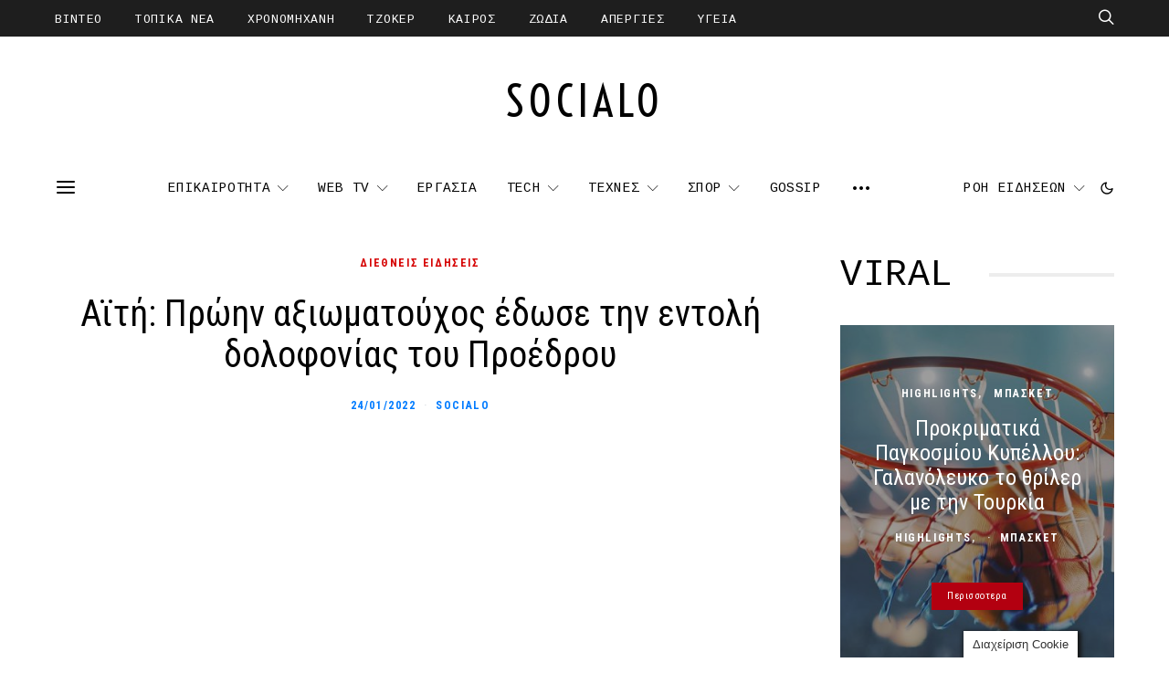

--- FILE ---
content_type: text/html; charset=UTF-8
request_url: https://socialo.gr/aiti-proin-axiomatouchos-edose-tin-entoli-dolofonias-tou-proedrou/
body_size: 56566
content:
<!DOCTYPE html>
<html lang="el" prefix="og: https://ogp.me/ns#" data-scheme='default'>
<head>
<meta charset="UTF-8">
<meta name="viewport" content="width=device-width, initial-scale=1">
<link rel="profile" href="http://gmpg.org/xfn/11">
<style>img:is([sizes="auto" i],[sizes^="auto," i]){contain-intrinsic-size:3000px 1500px}</style>
<!-- Search Engine Optimization by Rank Math PRO - https://rankmath.com/ -->
<title>Αϊτή: Πρώην αξιωματούχος έδωσε την εντολή δολοφονίας του Προέδρου</title>
<meta name="description" content="Ο Μοΐζ έπεσε νεκρός όταν οι πάνοπλοι δολοφόνοι του εισέβαλαν στην ιδιωτική κατοικία του, στους λόφους πάνω από το Πορτ-ο-Πρενς και τον γάζωσαν, στις 7 Ιουλίου"/>
<meta name="robots" content="follow, index, max-snippet:-1, max-video-preview:-1, max-image-preview:large"/>
<link rel="canonical" href="https://socialo.gr/aiti-proin-axiomatouchos-edose-tin-entoli-dolofonias-tou-proedrou/" />
<meta property="og:locale" content="el_GR" />
<meta property="og:type" content="article" />
<meta property="og:title" content="Αϊτή: Πρώην αξιωματούχος έδωσε την εντολή δολοφονίας του Προέδρου" />
<meta property="og:description" content="Ο Μοΐζ έπεσε νεκρός όταν οι πάνοπλοι δολοφόνοι του εισέβαλαν στην ιδιωτική κατοικία του, στους λόφους πάνω από το Πορτ-ο-Πρενς και τον γάζωσαν, στις 7 Ιουλίου" />
<meta property="og:url" content="https://socialo.gr/aiti-proin-axiomatouchos-edose-tin-entoli-dolofonias-tou-proedrou/" />
<meta property="og:site_name" content="Socialo.gr" />
<meta property="article:publisher" content="https://www.facebook.com/socialogr" />
<meta property="article:author" content="http://@socialogr" />
<meta property="article:tag" content="ΔΟΛΟΦΟΝΙΑ" />
<meta property="article:section" content="ΔΙΕΘΝΕΙΣ ΕΙΔΗΣΕΙΣ" />
<meta property="og:updated_time" content="2022-01-24T15:53:38+02:00" />
<meta property="og:image" content="https://socialo.gr/wp-content/uploads/2021/07/aiti_dolofonia_proedrou.jpg" />
<meta property="og:image:secure_url" content="https://socialo.gr/wp-content/uploads/2021/07/aiti_dolofonia_proedrou.jpg" />
<meta property="og:image:width" content="700" />
<meta property="og:image:height" content="400" />
<meta property="og:image:alt" content="Αϊτή: ύποπτος για τη δολοφονία του προέδρου πρώην υπάλληλος του υπουργείου δικαιοσύνης!" />
<meta property="og:image:type" content="image/jpeg" />
<meta property="article:published_time" content="2021-07-16T22:25:45+03:00" />
<meta property="article:modified_time" content="2022-01-24T15:53:38+02:00" />
<meta property="og:video" content="https://www.youtube.com/embed/-m9qR6Lv8_I" />
<meta property="video:duration" content="93" />
<meta property="ya:ovs:upload_date" content="2021-07-13" />
<meta property="ya:ovs:allow_embed" content="true" />
<meta name="twitter:card" content="summary_large_image" />
<meta name="twitter:title" content="Αϊτή: Πρώην αξιωματούχος έδωσε την εντολή δολοφονίας του Προέδρου" />
<meta name="twitter:description" content="Ο Μοΐζ έπεσε νεκρός όταν οι πάνοπλοι δολοφόνοι του εισέβαλαν στην ιδιωτική κατοικία του, στους λόφους πάνω από το Πορτ-ο-Πρενς και τον γάζωσαν, στις 7 Ιουλίου" />
<meta name="twitter:image" content="https://socialo.gr/wp-content/uploads/2021/07/aiti_dolofonia_proedrou.jpg" />
<meta name="twitter:label1" content="Written by" />
<meta name="twitter:data1" content="Socialo" />
<meta name="twitter:label2" content="Time to read" />
<meta name="twitter:data2" content="1 minute" />
<script type="application/ld+json" class="rank-math-schema-pro">{"@context":"https://schema.org","@graph":[{"@type":["NewsMediaOrganization","Organization"],"@id":"https://socialo.gr/#organization","name":"Socialo.gr","url":"https://socialo.gr","sameAs":["https://www.facebook.com/socialogr"],"email":"info@socialo.gr","logo":{"@type":"ImageObject","@id":"https://socialo.gr/#logo","url":"https://socialo.gr/wp-content/uploads/2021/08/socialo.png","contentUrl":"https://socialo.gr/wp-content/uploads/2021/08/socialo.png","caption":"Socialo.gr","inLanguage":"el","width":"200","height":"61"}},{"@type":"WebSite","@id":"https://socialo.gr/#website","url":"https://socialo.gr","name":"Socialo.gr","publisher":{"@id":"https://socialo.gr/#organization"},"inLanguage":"el"},{"@type":"ImageObject","@id":"https://socialo.gr/wp-content/uploads/2021/07/aiti_dolofonia_proedrou.jpg","url":"https://socialo.gr/wp-content/uploads/2021/07/aiti_dolofonia_proedrou.jpg","width":"700","height":"400","caption":"\u0391\u03ca\u03c4\u03ae: \u03cd\u03c0\u03bf\u03c0\u03c4\u03bf\u03c2 \u03b3\u03b9\u03b1 \u03c4\u03b7 \u03b4\u03bf\u03bb\u03bf\u03c6\u03bf\u03bd\u03af\u03b1 \u03c4\u03bf\u03c5 \u03c0\u03c1\u03bf\u03ad\u03b4\u03c1\u03bf\u03c5 \u03c0\u03c1\u03ce\u03b7\u03bd \u03c5\u03c0\u03ac\u03bb\u03bb\u03b7\u03bb\u03bf\u03c2 \u03c4\u03bf\u03c5 \u03c5\u03c0\u03bf\u03c5\u03c1\u03b3\u03b5\u03af\u03bf\u03c5 \u03b4\u03b9\u03ba\u03b1\u03b9\u03bf\u03c3\u03cd\u03bd\u03b7\u03c2!","inLanguage":"el"},{"@type":"BreadcrumbList","@id":"https://socialo.gr/aiti-proin-axiomatouchos-edose-tin-entoli-dolofonias-tou-proedrou/#breadcrumb","itemListElement":[{"@type":"ListItem","position":"1","item":{"@id":"https://socialo.gr/diethneis-eidiseis/","name":"\u0394\u0399\u0395\u0398\u039d\u0395\u0399\u03a3 \u0395\u0399\u0394\u0397\u03a3\u0395\u0399\u03a3"}},{"@type":"ListItem","position":"2","item":{"@id":"https://socialo.gr/aiti-proin-axiomatouchos-edose-tin-entoli-dolofonias-tou-proedrou/","name":"\u0391\u03ca\u03c4\u03ae: \u03a0\u03c1\u03ce\u03b7\u03bd \u03b1\u03be\u03b9\u03c9\u03bc\u03b1\u03c4\u03bf\u03cd\u03c7\u03bf\u03c2 \u03ad\u03b4\u03c9\u03c3\u03b5 \u03c4\u03b7\u03bd \u03b5\u03bd\u03c4\u03bf\u03bb\u03ae \u03b4\u03bf\u03bb\u03bf\u03c6\u03bf\u03bd\u03af\u03b1\u03c2 \u03c4\u03bf\u03c5 \u03a0\u03c1\u03bf\u03ad\u03b4\u03c1\u03bf\u03c5"}}]},{"@type":"WebPage","@id":"https://socialo.gr/aiti-proin-axiomatouchos-edose-tin-entoli-dolofonias-tou-proedrou/#webpage","url":"https://socialo.gr/aiti-proin-axiomatouchos-edose-tin-entoli-dolofonias-tou-proedrou/","name":"\u0391\u03ca\u03c4\u03ae: \u03a0\u03c1\u03ce\u03b7\u03bd \u03b1\u03be\u03b9\u03c9\u03bc\u03b1\u03c4\u03bf\u03cd\u03c7\u03bf\u03c2 \u03ad\u03b4\u03c9\u03c3\u03b5 \u03c4\u03b7\u03bd \u03b5\u03bd\u03c4\u03bf\u03bb\u03ae \u03b4\u03bf\u03bb\u03bf\u03c6\u03bf\u03bd\u03af\u03b1\u03c2 \u03c4\u03bf\u03c5 \u03a0\u03c1\u03bf\u03ad\u03b4\u03c1\u03bf\u03c5","datePublished":"2021-07-16T22:25:45+03:00","dateModified":"2022-01-24T15:53:38+02:00","isPartOf":{"@id":"https://socialo.gr/#website"},"primaryImageOfPage":{"@id":"https://socialo.gr/wp-content/uploads/2021/07/aiti_dolofonia_proedrou.jpg"},"inLanguage":"el","breadcrumb":{"@id":"https://socialo.gr/aiti-proin-axiomatouchos-edose-tin-entoli-dolofonias-tou-proedrou/#breadcrumb"}},{"@type":"Person","@id":"https://socialo.gr/author/socialo/","name":"Socialo","url":"https://socialo.gr/author/socialo/","image":{"@type":"ImageObject","@id":"https://secure.gravatar.com/avatar/af829ac6aecc7d0e0de8f0e8c06de2184c258451a1a7fbf679693d5fe8089a5f?s=96&amp;d=mm&amp;r=g","url":"https://secure.gravatar.com/avatar/af829ac6aecc7d0e0de8f0e8c06de2184c258451a1a7fbf679693d5fe8089a5f?s=96&amp;d=mm&amp;r=g","caption":"Socialo","inLanguage":"el"},"sameAs":["https://socialo.gr"],"worksFor":{"@id":"https://socialo.gr/#organization"}},{"headline":"\u0391\u03ca\u03c4\u03ae: \u03a0\u03c1\u03ce\u03b7\u03bd \u03b1\u03be\u03b9\u03c9\u03bc\u03b1\u03c4\u03bf\u03cd\u03c7\u03bf\u03c2 \u03ad\u03b4\u03c9\u03c3\u03b5 \u03c4\u03b7\u03bd \u03b5\u03bd\u03c4\u03bf\u03bb\u03ae \u03b4\u03bf\u03bb\u03bf\u03c6\u03bf\u03bd\u03af\u03b1\u03c2 \u03c4\u03bf\u03c5 \u03a0\u03c1\u03bf\u03ad\u03b4\u03c1\u03bf\u03c5","description":"\u039f \u039c\u03bf\u0390\u03b6 \u03ad\u03c0\u03b5\u03c3\u03b5 \u03bd\u03b5\u03ba\u03c1\u03cc\u03c2 \u03cc\u03c4\u03b1\u03bd \u03bf\u03b9 \u03c0\u03ac\u03bd\u03bf\u03c0\u03bb\u03bf\u03b9 \u03b4\u03bf\u03bb\u03bf\u03c6\u03cc\u03bd\u03bf\u03b9 \u03c4\u03bf\u03c5 \u03b5\u03b9\u03c3\u03ad\u03b2\u03b1\u03bb\u03b1\u03bd \u03c3\u03c4\u03b7\u03bd \u03b9\u03b4\u03b9\u03c9\u03c4\u03b9\u03ba\u03ae \u03ba\u03b1\u03c4\u03bf\u03b9\u03ba\u03af\u03b1 \u03c4\u03bf\u03c5, \u03c3\u03c4\u03bf\u03c5\u03c2 \u03bb\u03cc\u03c6\u03bf\u03c5\u03c2 \u03c0\u03ac\u03bd\u03c9 \u03b1\u03c0\u03cc \u03c4\u03bf \u03a0\u03bf\u03c1\u03c4-\u03bf-\u03a0\u03c1\u03b5\u03bd\u03c2 \u03ba\u03b1\u03b9 \u03c4\u03bf\u03bd \u03b3\u03ac\u03b6\u03c9\u03c3\u03b1\u03bd, \u03c3\u03c4\u03b9\u03c2 7 \u0399\u03bf\u03c5\u03bb\u03af\u03bf\u03c5","datePublished":"2021-07-16T22:25:45+03:00","dateModified":"2022-01-24T15:53:38+02:00","image":{"@id":"https://socialo.gr/wp-content/uploads/2021/07/aiti_dolofonia_proedrou.jpg"},"author":{"@id":"https://socialo.gr/author/socialo/","name":"Socialo"},"@type":"NewsArticle","copyrightYear":"2022","name":"\u0391\u03ca\u03c4\u03ae: \u03a0\u03c1\u03ce\u03b7\u03bd \u03b1\u03be\u03b9\u03c9\u03bc\u03b1\u03c4\u03bf\u03cd\u03c7\u03bf\u03c2 \u03ad\u03b4\u03c9\u03c3\u03b5 \u03c4\u03b7\u03bd \u03b5\u03bd\u03c4\u03bf\u03bb\u03ae \u03b4\u03bf\u03bb\u03bf\u03c6\u03bf\u03bd\u03af\u03b1\u03c2 \u03c4\u03bf\u03c5 \u03a0\u03c1\u03bf\u03ad\u03b4\u03c1\u03bf\u03c5","articleSection":"\u0394\u0399\u0395\u0398\u039d\u0395\u0399\u03a3 \u0395\u0399\u0394\u0397\u03a3\u0395\u0399\u03a3","@id":"https://socialo.gr/aiti-proin-axiomatouchos-edose-tin-entoli-dolofonias-tou-proedrou/#schema-304891","isPartOf":{"@id":"https://socialo.gr/aiti-proin-axiomatouchos-edose-tin-entoli-dolofonias-tou-proedrou/#webpage"},"publisher":{"@id":"https://socialo.gr/#organization"},"inLanguage":"el","mainEntityOfPage":{"@id":"https://socialo.gr/aiti-proin-axiomatouchos-edose-tin-entoli-dolofonias-tou-proedrou/#webpage"}},{"@type":"VideoObject","name":"Growing Questions Over Assassination Of Haitian President","description":"Police in Haiti say Christian Sanon, a doctor living in Florida, is one of the \u201cintellectual authors\u201d of the plot to assassinate President Jovenel Mo\u00efse. At ...","uploadDate":"2021-07-13","thumbnailUrl":"https://socialo.gr/wp-content/uploads/2021/07/aiti_dolofonia_proedrou.jpg","embedUrl":"https://www.youtube.com/embed/-m9qR6Lv8_I","duration":"PT1M33S","width":"1280","height":"720","isFamilyFriendly":"True","@id":"https://socialo.gr/aiti-proin-axiomatouchos-edose-tin-entoli-dolofonias-tou-proedrou/#schema-304892","isPartOf":{"@id":"https://socialo.gr/aiti-proin-axiomatouchos-edose-tin-entoli-dolofonias-tou-proedrou/#webpage"},"publisher":{"@id":"https://socialo.gr/#organization"},"inLanguage":"el"}]}</script>
<!-- /Rank Math WordPress SEO plugin -->
<link rel='dns-prefetch' href='//pagead2.googlesyndication.com' />
<link rel='dns-prefetch' href='//www.googletagmanager.com' />
<link rel='dns-prefetch' href='//fonts.googleapis.com' />
<link href='https://fonts.gstatic.com' crossorigin rel='preconnect' />
<link rel="alternate" type="application/rss+xml" title="Ροή RSS &raquo; Socialo.gr" href="https://socialo.gr/feed/" />
<link rel="alternate" type="application/rss+xml" title="Ροή Σχολίων &raquo; Socialo.gr" href="https://socialo.gr/comments/feed/" />
<link rel="preload" href="https://socialo.gr/wp-content/plugins/canvas/assets/fonts/canvas-icons.woff" as="font" type="font/woff" crossorigin>
<link rel='stylesheet' id='canvas-css' href='https://socialo.gr/wp-content/plugins/canvas/assets/css/canvas.css?ver=2.4.7' media='all'>
<link rel='alternate stylesheet' id='powerkit-icons-css' href='https://socialo.gr/wp-content/plugins/powerkit/assets/fonts/powerkit-icons.woff?ver=2.9.7' as='font' type='font/wof' crossorigin />
<link rel='stylesheet' id='powerkit-css' href='https://socialo.gr/wp-content/plugins/powerkit/assets/css/powerkit.css?ver=2.9.7' media='all'>
<style id='wp-emoji-styles-inline-css'>img.wp-smiley,img.emoji{display:inline !important;border:none !important;box-shadow:none !important;height:1em !important;width:1em !important;margin:0 0.07em !important;vertical-align:-0.1em !important;background:none !important;padding:0 !important}</style>
<style id='classic-theme-styles-inline-css'>.wp-block-button__link{color:#fff;background-color:#32373c;border-radius:9999px;box-shadow:none;text-decoration:none;padding:calc(.667em + 2px) calc(1.333em + 2px);font-size:1.125em}.wp-block-file__button{background:#32373c;color:#fff;text-decoration:none}</style>
<link rel='stylesheet' id='canvas-block-alert-style-css' href='https://socialo.gr/wp-content/plugins/canvas/components/basic-elements/block-alert/block.css?ver=1735582559' media='all'>
<link rel='stylesheet' id='canvas-block-progress-style-css' href='https://socialo.gr/wp-content/plugins/canvas/components/basic-elements/block-progress/block.css?ver=1735582559' media='all'>
<link rel='stylesheet' id='canvas-block-collapsibles-style-css' href='https://socialo.gr/wp-content/plugins/canvas/components/basic-elements/block-collapsibles/block.css?ver=1735582559' media='all'>
<link rel='stylesheet' id='canvas-block-tabs-style-css' href='https://socialo.gr/wp-content/plugins/canvas/components/basic-elements/block-tabs/block.css?ver=1735582559' media='all'>
<link rel='stylesheet' id='canvas-block-section-heading-style-css' href='https://socialo.gr/wp-content/plugins/canvas/components/basic-elements/block-section-heading/block.css?ver=1735582559' media='all'>
<link rel='stylesheet' id='canvas-block-row-style-css' href='https://socialo.gr/wp-content/plugins/canvas/components/layout-blocks/block-row/block-row.css?ver=1735582559' media='all'>
<link rel='stylesheet' id='canvas-block-posts-style-css' href='https://socialo.gr/wp-content/plugins/canvas/components/posts/block-posts/block-posts.css?ver=1735582559' media='all'>
<link rel='stylesheet' id='canvas-justified-gallery-block-style-css' href='https://socialo.gr/wp-content/plugins/canvas/components/justified-gallery/block/block-justified-gallery.css?ver=1735582559' media='all'>
<link rel='stylesheet' id='canvas-slider-gallery-block-style-css' href='https://socialo.gr/wp-content/plugins/canvas/components/slider-gallery/block/block-slider-gallery.css?ver=1735582559' media='all'>
<link rel='stylesheet' id='canvas-block-posts-sidebar-css' href='https://socialo.gr/wp-content/plugins/canvas/components/posts/block-posts-sidebar/block-posts-sidebar.css?ver=1735582559' media='all'>
<style id='global-styles-inline-css'>:root{--wp--preset--aspect-ratio--square:1;--wp--preset--aspect-ratio--4-3:4/3;--wp--preset--aspect-ratio--3-4:3/4;--wp--preset--aspect-ratio--3-2:3/2;--wp--preset--aspect-ratio--2-3:2/3;--wp--preset--aspect-ratio--16-9:16/9;--wp--preset--aspect-ratio--9-16:9/16;--wp--preset--color--black:#000;--wp--preset--color--cyan-bluish-gray:#abb8c3;--wp--preset--color--white:#FFF;--wp--preset--color--pale-pink:#f78da7;--wp--preset--color--vivid-red:#ce2e2e;--wp--preset--color--luminous-vivid-orange:#ff6900;--wp--preset--color--luminous-vivid-amber:#fcb902;--wp--preset--color--light-green-cyan:#7bdcb5;--wp--preset--color--vivid-green-cyan:#01d083;--wp--preset--color--pale-cyan-blue:#8ed1fc;--wp--preset--color--vivid-cyan-blue:#0693e3;--wp--preset--color--vivid-purple:#9b51e0;--wp--preset--color--secondary:#f8f8f8;--wp--preset--gradient--vivid-cyan-blue-to-vivid-purple:linear-gradient(135deg,rgba(6,147,227,1) 0%,rgb(155,81,224) 100%);--wp--preset--gradient--light-green-cyan-to-vivid-green-cyan:linear-gradient(135deg,rgb(122,220,180) 0%,rgb(0,208,130) 100%);--wp--preset--gradient--luminous-vivid-amber-to-luminous-vivid-orange:linear-gradient(135deg,rgba(252,185,0,1) 0%,rgba(255,105,0,1) 100%);--wp--preset--gradient--luminous-vivid-orange-to-vivid-red:linear-gradient(135deg,rgba(255,105,0,1) 0%,rgb(207,46,46) 100%);--wp--preset--gradient--very-light-gray-to-cyan-bluish-gray:linear-gradient(135deg,rgb(238,238,238) 0%,rgb(169,184,195) 100%);--wp--preset--gradient--cool-to-warm-spectrum:linear-gradient(135deg,rgb(74,234,220) 0%,rgb(151,120,209) 20%,rgb(207,42,186) 40%,rgb(238,44,130) 60%,rgb(251,105,98) 80%,rgb(254,248,76) 100%);--wp--preset--gradient--blush-light-purple:linear-gradient(135deg,rgb(255,206,236) 0%,rgb(152,150,240) 100%);--wp--preset--gradient--blush-bordeaux:linear-gradient(135deg,rgb(254,205,165) 0%,rgb(254,45,45) 50%,rgb(107,0,62) 100%);--wp--preset--gradient--luminous-dusk:linear-gradient(135deg,rgb(255,203,112) 0%,rgb(199,81,192) 50%,rgb(65,88,208) 100%);--wp--preset--gradient--pale-ocean:linear-gradient(135deg,rgb(255,245,203) 0%,rgb(182,227,212) 50%,rgb(51,167,181) 100%);--wp--preset--gradient--electric-grass:linear-gradient(135deg,rgb(202,248,128) 0%,rgb(113,206,126) 100%);--wp--preset--gradient--midnight:linear-gradient(135deg,rgb(2,3,129) 0%,rgb(40,116,252) 100%);--wp--preset--font-size--small:13px;--wp--preset--font-size--medium:20px;--wp--preset--font-size--large:36px;--wp--preset--font-size--x-large:42px;--wp--preset--spacing--20:0.44rem;--wp--preset--spacing--30:0.67rem;--wp--preset--spacing--40:1rem;--wp--preset--spacing--50:1.5rem;--wp--preset--spacing--60:2.25rem;--wp--preset--spacing--70:3.38rem;--wp--preset--spacing--80:5.06rem;--wp--preset--shadow--natural:6px 6px 9px rgba(0,0,0,0.2);--wp--preset--shadow--deep:12px 12px 50px rgba(0,0,0,0.4);--wp--preset--shadow--sharp:6px 6px 0px rgba(0,0,0,0.2);--wp--preset--shadow--outlined:6px 6px 0px -3px rgba(255,255,255,1),6px 6px rgba(0,0,0,1);--wp--preset--shadow--crisp:6px 6px 0px rgba(0,0,0,1)}:where(.is-layout-flex){gap:0.5em}:where(.is-layout-grid){gap:0.5em}body .is-layout-flex{display:flex}.is-layout-flex{flex-wrap:wrap;align-items:center}.is-layout-flex>:is(*,div){margin:0}body .is-layout-grid{display:grid}.is-layout-grid>:is(*,div){margin:0}:where(.wp-block-columns.is-layout-flex){gap:2em}:where(.wp-block-columns.is-layout-grid){gap:2em}:where(.wp-block-post-template.is-layout-flex){gap:1.25em}:where(.wp-block-post-template.is-layout-grid){gap:1.25em}.has-black-color{color:var(--wp--preset--color--black) !important}.has-cyan-bluish-gray-color{color:var(--wp--preset--color--cyan-bluish-gray) !important}.has-white-color{color:var(--wp--preset--color--white) !important}.has-pale-pink-color{color:var(--wp--preset--color--pale-pink) !important}.has-vivid-red-color{color:var(--wp--preset--color--vivid-red) !important}.has-luminous-vivid-orange-color{color:var(--wp--preset--color--luminous-vivid-orange) !important}.has-luminous-vivid-amber-color{color:var(--wp--preset--color--luminous-vivid-amber) !important}.has-light-green-cyan-color{color:var(--wp--preset--color--light-green-cyan) !important}.has-vivid-green-cyan-color{color:var(--wp--preset--color--vivid-green-cyan) !important}.has-pale-cyan-blue-color{color:var(--wp--preset--color--pale-cyan-blue) !important}.has-vivid-cyan-blue-color{color:var(--wp--preset--color--vivid-cyan-blue) !important}.has-vivid-purple-color{color:var(--wp--preset--color--vivid-purple) !important}.has-black-background-color{background-color:var(--wp--preset--color--black) !important}.has-cyan-bluish-gray-background-color{background-color:var(--wp--preset--color--cyan-bluish-gray) !important}.has-white-background-color{background-color:var(--wp--preset--color--white) !important}.has-pale-pink-background-color{background-color:var(--wp--preset--color--pale-pink) !important}.has-vivid-red-background-color{background-color:var(--wp--preset--color--vivid-red) !important}.has-luminous-vivid-orange-background-color{background-color:var(--wp--preset--color--luminous-vivid-orange) !important}.has-luminous-vivid-amber-background-color{background-color:var(--wp--preset--color--luminous-vivid-amber) !important}.has-light-green-cyan-background-color{background-color:var(--wp--preset--color--light-green-cyan) !important}.has-vivid-green-cyan-background-color{background-color:var(--wp--preset--color--vivid-green-cyan) !important}.has-pale-cyan-blue-background-color{background-color:var(--wp--preset--color--pale-cyan-blue) !important}.has-vivid-cyan-blue-background-color{background-color:var(--wp--preset--color--vivid-cyan-blue) !important}.has-vivid-purple-background-color{background-color:var(--wp--preset--color--vivid-purple) !important}.has-black-border-color{border-color:var(--wp--preset--color--black) !important}.has-cyan-bluish-gray-border-color{border-color:var(--wp--preset--color--cyan-bluish-gray) !important}.has-white-border-color{border-color:var(--wp--preset--color--white) !important}.has-pale-pink-border-color{border-color:var(--wp--preset--color--pale-pink) !important}.has-vivid-red-border-color{border-color:var(--wp--preset--color--vivid-red) !important}.has-luminous-vivid-orange-border-color{border-color:var(--wp--preset--color--luminous-vivid-orange) !important}.has-luminous-vivid-amber-border-color{border-color:var(--wp--preset--color--luminous-vivid-amber) !important}.has-light-green-cyan-border-color{border-color:var(--wp--preset--color--light-green-cyan) !important}.has-vivid-green-cyan-border-color{border-color:var(--wp--preset--color--vivid-green-cyan) !important}.has-pale-cyan-blue-border-color{border-color:var(--wp--preset--color--pale-cyan-blue) !important}.has-vivid-cyan-blue-border-color{border-color:var(--wp--preset--color--vivid-cyan-blue) !important}.has-vivid-purple-border-color{border-color:var(--wp--preset--color--vivid-purple) !important}.has-vivid-cyan-blue-to-vivid-purple-gradient-background{background:var(--wp--preset--gradient--vivid-cyan-blue-to-vivid-purple) !important}.has-light-green-cyan-to-vivid-green-cyan-gradient-background{background:var(--wp--preset--gradient--light-green-cyan-to-vivid-green-cyan) !important}.has-luminous-vivid-amber-to-luminous-vivid-orange-gradient-background{background:var(--wp--preset--gradient--luminous-vivid-amber-to-luminous-vivid-orange) !important}.has-luminous-vivid-orange-to-vivid-red-gradient-background{background:var(--wp--preset--gradient--luminous-vivid-orange-to-vivid-red) !important}.has-very-light-gray-to-cyan-bluish-gray-gradient-background{background:var(--wp--preset--gradient--very-light-gray-to-cyan-bluish-gray) !important}.has-cool-to-warm-spectrum-gradient-background{background:var(--wp--preset--gradient--cool-to-warm-spectrum) !important}.has-blush-light-purple-gradient-background{background:var(--wp--preset--gradient--blush-light-purple) !important}.has-blush-bordeaux-gradient-background{background:var(--wp--preset--gradient--blush-bordeaux) !important}.has-luminous-dusk-gradient-background{background:var(--wp--preset--gradient--luminous-dusk) !important}.has-pale-ocean-gradient-background{background:var(--wp--preset--gradient--pale-ocean) !important}.has-electric-grass-gradient-background{background:var(--wp--preset--gradient--electric-grass) !important}.has-midnight-gradient-background{background:var(--wp--preset--gradient--midnight) !important}.has-small-font-size{font-size:var(--wp--preset--font-size--small) !important}.has-medium-font-size{font-size:var(--wp--preset--font-size--medium) !important}.has-large-font-size{font-size:var(--wp--preset--font-size--large) !important}.has-x-large-font-size{font-size:var(--wp--preset--font-size--x-large) !important}:where(.wp-block-post-template.is-layout-flex){gap:1.25em}:where(.wp-block-post-template.is-layout-grid){gap:1.25em}:where(.wp-block-columns.is-layout-flex){gap:2em}:where(.wp-block-columns.is-layout-grid){gap:2em}:root :where(.wp-block-pullquote){font-size:1.5em;line-height:1.6}</style>
<link rel='stylesheet' id='canvas-block-heading-style-css' href='https://socialo.gr/wp-content/plugins/canvas/components/content-formatting/block-heading/block.css?ver=1735582559' media='all'>
<link rel='stylesheet' id='canvas-block-list-style-css' href='https://socialo.gr/wp-content/plugins/canvas/components/content-formatting/block-list/block.css?ver=1735582559' media='all'>
<link rel='stylesheet' id='canvas-block-paragraph-style-css' href='https://socialo.gr/wp-content/plugins/canvas/components/content-formatting/block-paragraph/block.css?ver=1735582559' media='all'>
<link rel='stylesheet' id='canvas-block-separator-style-css' href='https://socialo.gr/wp-content/plugins/canvas/components/content-formatting/block-separator/block.css?ver=1735582559' media='all'>
<link rel='stylesheet' id='canvas-block-group-style-css' href='https://socialo.gr/wp-content/plugins/canvas/components/basic-elements/block-group/block.css?ver=1735582559' media='all'>
<link rel='stylesheet' id='canvas-block-cover-style-css' href='https://socialo.gr/wp-content/plugins/canvas/components/basic-elements/block-cover/block.css?ver=1735582559' media='all'>
<link rel='stylesheet' id='cookie-law-info-css' href='https://socialo.gr/wp-content/plugins/cookie-law-info/legacy/public/css/cookie-law-info-public.css?ver=3.2.10' media='all'>
<link rel='stylesheet' id='cookie-law-info-gdpr-css' href='https://socialo.gr/wp-content/plugins/cookie-law-info/legacy/public/css/cookie-law-info-gdpr.css?ver=3.2.10' media='all'>
<link rel='stylesheet' id='powerkit-author-box-css' href='https://socialo.gr/wp-content/plugins/powerkit/modules/author-box/public/css/public-powerkit-author-box.css?ver=2.9.7' media='all'>
<link rel='stylesheet' id='powerkit-basic-elements-css' href='https://socialo.gr/wp-content/plugins/powerkit/modules/basic-elements/public/css/public-powerkit-basic-elements.css?ver=2.9.7' media='screen'>
<link rel='stylesheet' id='powerkit-coming-soon-css' href='https://socialo.gr/wp-content/plugins/powerkit/modules/coming-soon/public/css/public-powerkit-coming-soon.css?ver=2.9.7' media='all'>
<link rel='stylesheet' id='powerkit-content-formatting-css' href='https://socialo.gr/wp-content/plugins/powerkit/modules/content-formatting/public/css/public-powerkit-content-formatting.css?ver=2.9.7' media='all'>
<link rel='stylesheet' id='powerkit-сontributors-css' href='https://socialo.gr/wp-content/plugins/powerkit/modules/contributors/public/css/public-powerkit-contributors.css?ver=2.9.7' media='all'>
<link rel='stylesheet' id='powerkit-facebook-css' href='https://socialo.gr/wp-content/plugins/powerkit/modules/facebook/public/css/public-powerkit-facebook.css?ver=2.9.7' media='all'>
<link rel='stylesheet' id='powerkit-featured-categories-css' href='https://socialo.gr/wp-content/plugins/powerkit/modules/featured-categories/public/css/public-powerkit-featured-categories.css?ver=2.9.7' media='all'>
<link rel='stylesheet' id='powerkit-inline-posts-css' href='https://socialo.gr/wp-content/plugins/powerkit/modules/inline-posts/public/css/public-powerkit-inline-posts.css?ver=2.9.7' media='all'>
<link rel='stylesheet' id='powerkit-instagram-css' href='https://socialo.gr/wp-content/plugins/powerkit/modules/instagram/public/css/public-powerkit-instagram.css?ver=2.9.7' media='all'>
<link rel='stylesheet' id='powerkit-justified-gallery-css' href='https://socialo.gr/wp-content/plugins/powerkit/modules/justified-gallery/public/css/public-powerkit-justified-gallery.css?ver=2.9.7' media='all'>
<link rel='stylesheet' id='glightbox-css' href='https://socialo.gr/wp-content/plugins/powerkit/modules/lightbox/public/css/glightbox.min.css?ver=2.9.7' media='all'>
<link rel='stylesheet' id='powerkit-lightbox-css' href='https://socialo.gr/wp-content/plugins/powerkit/modules/lightbox/public/css/public-powerkit-lightbox.css?ver=2.9.7' media='all'>
<link rel='stylesheet' id='powerkit-opt-in-forms-css' href='https://socialo.gr/wp-content/plugins/powerkit/modules/opt-in-forms/public/css/public-powerkit-opt-in-forms.css?ver=2.9.7' media='all'>
<link rel='stylesheet' id='powerkit-pinterest-css' href='https://socialo.gr/wp-content/plugins/powerkit/modules/pinterest/public/css/public-powerkit-pinterest.css?ver=2.9.7' media='all'>
<link rel='stylesheet' id='powerkit-scroll-to-top-css' href='https://socialo.gr/wp-content/plugins/powerkit/modules/scroll-to-top/public/css/public-powerkit-scroll-to-top.css?ver=2.9.7' media='all'>
<link rel='stylesheet' id='powerkit-share-buttons-css' href='https://socialo.gr/wp-content/plugins/powerkit/modules/share-buttons/public/css/public-powerkit-share-buttons.css?ver=2.9.7' media='all'>
<link rel='stylesheet' id='powerkit-social-links-css' href='https://socialo.gr/wp-content/plugins/powerkit/modules/social-links/public/css/public-powerkit-social-links.css?ver=2.9.7' media='all'>
<link rel='stylesheet' id='powerkit-table-of-contents-css' href='https://socialo.gr/wp-content/plugins/powerkit/modules/table-of-contents/public/css/public-powerkit-table-of-contents.css?ver=2.9.7' media='all'>
<link rel='stylesheet' id='powerkit-twitter-css' href='https://socialo.gr/wp-content/plugins/powerkit/modules/twitter/public/css/public-powerkit-twitter.css?ver=2.9.7' media='all'>
<link rel='stylesheet' id='powerkit-widget-about-css' href='https://socialo.gr/wp-content/plugins/powerkit/modules/widget-about/public/css/public-powerkit-widget-about.css?ver=2.9.7' media='all'>
<link rel='stylesheet' id='magnific-popup-css' href='https://socialo.gr/wp-content/plugins/sight/render/css/magnific-popup.css?ver=1735580813' media='all'>
<link rel='stylesheet' id='sight-css' href='https://socialo.gr/wp-content/plugins/sight/render/css/sight.css?ver=1735580813' media='all'>
<link rel='stylesheet' id='sight-common-css' href='https://socialo.gr/wp-content/plugins/sight/render/css/sight-common.css?ver=1735580813' media='all'>
<link rel='stylesheet' id='sight-lightbox-css' href='https://socialo.gr/wp-content/plugins/sight/render/css/sight-lightbox.css?ver=1735580813' media='all'>
<style id='akismet-widget-style-inline-css'>.a-stats{--akismet-color-mid-green:#357b49;--akismet-color-white:#fff;--akismet-color-light-grey:#f6f7f7;max-width:350px;width:auto}.a-stats *{all:unset;box-sizing:border-box}.a-stats strong{font-weight:600}.a-stats a.a-stats__link,.a-stats a.a-stats__link:visited,.a-stats a.a-stats__link:active{background:var(--akismet-color-mid-green);border:none;box-shadow:none;border-radius:8px;color:var(--akismet-color-white);cursor:pointer;display:block;font-family:-apple-system,BlinkMacSystemFont,'Segoe UI','Roboto','Oxygen-Sans','Ubuntu','Cantarell','Helvetica Neue',sans-serif;font-weight:500;padding:12px;text-align:center;text-decoration:none;transition:all 0.2s ease}.widget .a-stats a.a-stats__link:focus{background:var(--akismet-color-mid-green);color:var(--akismet-color-white);text-decoration:none}.a-stats a.a-stats__link:hover{filter:brightness(110%);box-shadow:0 4px 12px rgba(0,0,0,0.06),0 0 2px rgba(0,0,0,0.16)}.a-stats .count{color:var(--akismet-color-white);display:block;font-size:1.5em;line-height:1.4;padding:0 13px;white-space:nowrap}</style>
<style id='pk-custom-inline-fonts-inline-css'>@font-face{font-family:"roboto-condensed";src:url("https://socialo.gr/wp-content/uploads/2022/02/roboto-condensed-v24-latin_greek-ext_greek-regular.woff") format("woff"),url("https://socialo.gr/wp-content/uploads/2022/02/roboto-condensed-v24-latin_greek-ext_greek-regular.woff2") format("woff2");font-display:swap;font-weight:400;font-style:normal}</style>
<link rel='stylesheet' id='c1115205e2131368e3e269dd63807bf8-css' href='https://fonts.googleapis.com/css?family=Roboto+Condensed%3A400%2C400i%2C700%2C700i&#038;subset=latin%2Clatin-ext%2Ccyrillic%2Ccyrillic-ext%2Cvietnamese&%23038;display=swap&%23038;ver=7.2.3' media='all'>
<link rel='stylesheet' id='f8ccb34a4c306a6b7d784e106a704336-css' href='https://fonts.googleapis.com/css?family=Cousine%3A400&#038;subset=latin%2Clatin-ext%2Ccyrillic%2Ccyrillic-ext%2Cvietnamese&%23038;display=swap&%23038;ver=7.2.3' media='all'>
<link rel='stylesheet' id='5c2d95b48b46a1fc2f9efc2c419561b4-css' href='https://fonts.googleapis.com/css?family=Raleway%3A600&#038;subset=latin%2Clatin-ext%2Ccyrillic%2Ccyrillic-ext%2Cvietnamese&%23038;display=swap&%23038;ver=7.2.3' media='all'>
<link rel='stylesheet' id='0bf45e4d75b50f236fd7e6a43a879cd8-css' href='https://fonts.googleapis.com/css?family=Voltaire%3A400&#038;subset=latin%2Clatin-ext%2Ccyrillic%2Ccyrillic-ext%2Cvietnamese&%23038;display=swap&%23038;ver=7.2.3' media='all'>
<link rel='stylesheet' id='ff885300f917cd516bed91069e32ad40-css' href='https://fonts.googleapis.com/css?family=Montserrat%3A300&#038;subset=latin%2Clatin-ext%2Ccyrillic%2Ccyrillic-ext%2Cvietnamese&%23038;display=swap&%23038;ver=7.2.3' media='all'>
<!-- Google tag (gtag.js) snippet added by Site Kit -->
<!-- Google Analytics snippet added by Site Kit -->
<!-- End Google tag (gtag.js) snippet added by Site Kit -->
<link rel="https://api.w.org/" href="https://socialo.gr/wp-json/" /><link rel="alternate" title="JSON" type="application/json" href="https://socialo.gr/wp-json/wp/v2/posts/75567" /><link rel="EditURI" type="application/rsd+xml" title="RSD" href="https://socialo.gr/xmlrpc.php?rsd" />
<meta name="generator" content="WordPress 6.8" />
<link rel='shortlink' href='https://socialo.gr/?p=75567' />
<link rel="alternate" title="oEmbed (JSON)" type="application/json+oembed" href="https://socialo.gr/wp-json/oembed/1.0/embed?url=https%3A%2F%2Fsocialo.gr%2Faiti-proin-axiomatouchos-edose-tin-entoli-dolofonias-tou-proedrou%2F" />
<link rel="alternate" title="oEmbed (XML)" type="text/xml+oembed" href="https://socialo.gr/wp-json/oembed/1.0/embed?url=https%3A%2F%2Fsocialo.gr%2Faiti-proin-axiomatouchos-edose-tin-entoli-dolofonias-tou-proedrou%2F&#038;format=xml" />
<meta name="generator" content="Site Kit by Google 1.151.0" /><!-- Global site tag (gtag.js) - Google Analytics -->
<!-- Global site tag (gtag.js) - Google Analytics -->
<!-- Google AdSense meta tags added by Site Kit -->
<meta name="google-adsense-platform-account" content="ca-host-pub-2644536267352236">
<meta name="google-adsense-platform-domain" content="sitekit.withgoogle.com">
<!-- End Google AdSense meta tags added by Site Kit -->
<!-- Google AdSense snippet added by Site Kit -->
<!-- End Google AdSense snippet added by Site Kit -->
<link rel="icon" href="https://socialo.gr/wp-content/uploads/2021/08/cropped-icon-32x32.png" sizes="32x32" />
<link rel="icon" href="https://socialo.gr/wp-content/uploads/2021/08/cropped-icon-192x192.png" sizes="192x192" />
<link rel="apple-touch-icon" href="https://socialo.gr/wp-content/uploads/2021/08/cropped-icon-180x180.png" />
<meta name="msapplication-TileImage" content="https://socialo.gr/wp-content/uploads/2021/08/cropped-icon-270x270.png" />
<style id="wp-custom-css">.post-media figcaption{color:#c9c9c9;font-size:0.725rem;font-weight:700;letter-spacing:0.13em;text-transform:none}</style>
<style id="csco-customizer-output-default-styles">body,.offcanvas,#search,.searchwp-live-search-results,select,input[type=search],input[type=text],input[type=number],input[type=email],input[type=tel],input[type=password],textarea,.form-control,.pk-card,.pagination-content,.adp-popup-type-content .adp-popup-container{background-color:#FFF}.entry-content .pk-block-bg-inverse,.pk-dropcap-bg-inverse:first-letter,.entry-content .has-drop-cap.is-cnvs-dropcap-bg-dark:first-letter{color:#FFFFFF!important}.adp-popup .adp-popup-container{--adp-popup-container-background:#FFF;--adp-popup-type-notification-text-color:#777;--adp-popup-type-notification-text-link-color:#000;--adp-popup-close-color:#000;--adp-popup-close-hover-color:#A0A0A0}.mfp-bg,.mfp-wrap{--mfp-overlay-color:#FFF;--mfp-controls-border-color:#FFF;--mfp-inner-close-icon-color:#FFF;--mfp-iframe-background:#FFF;--mfp-image-background:#FFF;--mfp-controls-color:#777;--mfp-controls-text-color-hover:#777;--mfp-caption-title-color:#777;--mfp-controls-text-color:#c9c9c9;--mfp-caption-subtitle-color:#c9c9c9}body,select,input[type=search],input[type=text],input[type=number],input[type=email],input[type=tel],input[type=password],textarea,.abr-reviews-posts .abr-review-meta{color:#777}blockquote cite,figcaption,.wp-caption-text,.wp-block-gallery .blocks-gallery-item figcaption,.wp-block-image figcaption,.wp-block-audio figcaption,.wp-block-embed figcaption,.wp-block-pullquote cite,.wp-block-pullquote footer,.wp-block-pullquote .wp-block-pullquote__citation,.wp-block-quote cite,label,.text-small,.comment-metadata,.logged-in-as,.post-categories,.post-count,.product-count,.post-meta,.entry-content figcaption,.post-media figcaption,.post-tags,.sub-title,.tagcloud,.timestamp,#wp-calendar caption,.comment-metadata a,.comment-metadata,.widget_rss ul li cite,.widget_rss ul li .rss-date,.pk-widget-about .pk-about-small,.pk-share-buttons-total .pk-share-buttons-count,.pk-share-buttons-post-loop .pk-share-buttons-count,.pk-share-buttons-block-posts .pk-share-buttons-count,.pk-share-buttons-post-sidebar .pk-share-buttons-count,.pk-share-buttons-post-loop .pk-share-buttons-link:hover .pk-share-buttons-count,.pk-share-buttons-block-posts .pk-share-buttons-link:hover .pk-share-buttons-count,.pk-share-buttons-post-sidebar .pk-share-buttons-link:hover .pk-share-buttons-count,.title-share,.pk-social-links-template-default .pk-social-links-label,.pk-social-links-wrap .pk-social-links-label,.pk-color-secondary,.pk-twitter-default .pk-twitter-tweet:before,.cs-meet-team .pk-social-links-link,.abr-post-review .abr-review-score .abr-review-subtext .abr-data-label,.sight-portfolio-area-filter__list-item a{color:#c9c9c9}.owl-dot span,.abr-post-review .abr-review-score .abr-review-subtext .abr-data-info{background-color:#c9c9c9}.entry-content p>code,a,#search .close,.button-link,.pk-share-buttons-total .pk-share-buttons-label,.pk-share-buttons-total .pk-share-buttons-title,.pk-social-links-wrap .pk-social-links-count,.pk-nav-tabs .pk-nav-link,.pk-nav-tabs .pk-nav-link.pk-active,.pk-tabs .pk-nav-pills .pk-nav-link,.pk-block-social-links .pk-social-links-link,.pk-block-social-links .pk-social-links-title,.pk-social-links-scheme-light .pk-social-links-link,.pk-social-links-scheme-light .pk-social-links-title,.pk-social-links-scheme-bold .pk-social-links-title,.pk-social-links-scheme-bold-rounded .pk-social-links-title,.pk-share-buttons-scheme-default .pk-share-buttons-link,.pk-share-buttons-after-post.pk-share-buttons-scheme-default .pk-share-buttons-link:not(:hover),.pk-share-buttons-before-post.pk-share-buttons-scheme-default .pk-share-buttons-link:not(:hover),.pk-toc ol>li:before,ol.pk-list-styled>li:before,h2.pk-heading-numbered:before,.pk-card-header a,.pk-twitter-info a,.pk-instagram-username a,.pk-social-links-template-default .pk-social-links-link,.pk-widget-contributors .pk-social-links-link,.cs-list-articles>li>a,.pk-block-contributors .author-name a,.editor-styles-wrapper.cs-editor-styles-wrapper .pk-author-posts-single a,.pk-twitter-content a,.pk-block-author .pk-widget-author-container:not(.pk-bg-overlay) .pk-author-title a,.pk-share-buttons-scheme-simple-light .pk-share-buttons-link,.pk-share-buttons-scheme-simple-light .pk-share-buttons-count,.is-style-pk-share-buttons-simple-light .pk-share-buttons-link,.is-style-pk-share-buttons-simple-light .pk-share-buttons-link .pk-share-buttons-count,.is-style-pk-share-buttons-default .pk-share-buttons-link:not(hover),ol.is-style-cnvs-list-styled>li:before,h2.is-style-cnvs-heading-numbered:before,.cnvs-block-collapsible .cnvs-block-collapsible-title h6 a,header .offcanvas-toggle,.navbar-scheme-toggle{color:#000}.owl-dot.active span{background-color:#000}.cnvs-block-tabs{--cnvs-tabs-button-color:#000;--cnvs-tabs-button-hover-color:#A0A0A0}a:hover,.button-link:hover,#search .close:hover,.pk-social-links-scheme-light:not(.pk-social-links-scheme-light-bg) .pk-social-links-link:hover .pk-social-links-title,.is-style-pk-social-links-bold .pk-social-links-link:hover .pk-social-links-title,.pk-social-links-scheme-bold .pk-social-links-link:hover .pk-social-links-title,.is-style-pk-social-links-bold-rounded .pk-social-links-link:hover .pk-social-links-title,.pk-social-links-scheme-bold-rounded .pk-social-links-link:hover .pk-social-links-title,.pk-nav-tabs .pk-nav-link:not(.pk-active):focus,.pk-nav-tabs .pk-nav-link:not(.pk-active):hover,.pk-card-header a:hover,.pk-twitter-info a:hover,.pk-instagram-username a:hover,.pk-widget-contributors .pk-social-links-link:hover,.cs-list-articles>li>a:hover,.pk-block-contributors .author-name a:hover,.editor-styles-wrapper.cs-editor-styles-wrapper .pk-author-posts-single a:hover,.pk-twitter-content a:hover,.pk-block-author .pk-widget-author-container:not(.pk-bg-overlay) .pk-author-title a:hover,.cnvs-block-collapsible .cnvs-block-collapsible-title h6 a:hover,.navbar-scheme-toggle:hover{color:#A0A0A0}.wp-block-separator{color:#EEE}hr,.wp-block-separator:not(.is-style-dots),.wp-block-pullquote:not([style*="border-color"]),.entry-content .table-bordered th,.entry-content .table-bordered td,section.widget .widget-wrap,.form-control,input[type=search],input[type=text],input[type=number],input[type=email],input[type=tel],input[type=password],textarea,select,.pk-collapsibles .pk-card,.post-archive .archive-compact .post-masonry,.post-archive .archive-compact .post-grid,.post-archive .archive-compact.archive-masonry section.widget,.post-archive .archive-compact.archive-grid section.widget,.archive-list section.widget .widget-wrap,.archive-standard section.widget .widget-wrap,.sidebar-offcanvas .widget,.pk-nav-tabs .pk-nav-link,.pk-collapsibles .pk-card+.pk-card,.cnvs-block-tabs .cnvs-block-tabs-buttons .cnvs-block-tabs-button a,.cnvs-block-collapsibles .cnvs-block-collapsible,.abr-reviews-posts .abr-post-item{border-color:#EEE}hr,.entry-content table th,.entry-content table td,.entry-content table tbody+tbody,.header-enabled .navbar-primary:not(.sticky-nav-slide) .navbar,.navigation.comment-navigation,.site-main>article>.post-author,.post-main .post-author,.comment-body+.comment-respond,.comment-list+.comment-respond,.comment-list article,.comment-list .pingback,.comment-list .trackback,.post-standard:not(.post-featured)+.post-standard:not(.post-featured),.archive-first+.archive-list,.single .section-carousel,.widget_nav_menu .menu>.menu-item:not(:first-child),.widget_pages li:not(:first-child) a,.widget_meta li:not(:first-child) a,.widget_categories>ul>li:not(:first-child),.widget_archive>ul>li:not(:first-child),.widget_categories .widget-wrap>ul>li:not(:first-child),.widget_archive .widget-wrap>ul>li:not(:first-child),.widget_recent_comments li:not(:first-child),.widget_recent_entries li:not(:first-child),#wp-calendar tbody td,.navigation.pagination,.navigation.pagination+.post-tags,.fb-comments,.post-tags,.page-header-simple .page-header+.post-archive,.section-grid+.site-content>.cs-container:before,.archive-pagination:not(:empty),.post-list:not(.post-featured)+.post-list:not(.post-featured),.post-list+.post,.post+.post-list,.cs-meet-team .cs-author .cs-author-posts,.pk-widget-contributors .pk-author-item,.pk-toc:not(:first-child),.pk-inline-posts:not(:first-child),.cnvs-block-toc:not(:first-child){border-top-color:#EEE}.entry-content thead th,.navbar-primary:not(.sticky-nav-slide) .navbar,.sticky-nav-slide,.topbar,.navbar-offcanvas,.navigation.comment-navigation,.widget_rss ul li,.searchwp-live-search-results.searchwp-live-search-results-showing .searchwp-live-search-result:not(:last-child) a,.pk-separator,.pk-toc:not(:last-child),.pk-inline-posts:not(:last-child),.cnvs-block-tabs.cnvs-block-tabs-vertical .cnvs-block-tabs-buttons .cnvs-block-tabs-button-active a,.cnvs-block-toc:not(:last-child){border-bottom-color:#EEE}.pk-nav-tabs .pk-nav-link:not(.pk-active):focus,.pk-nav-tabs .pk-nav-link:not(.pk-active):hover{background-color:#EEE}.wp-block-separator.is-style-dots:before{color:#EEE}.entry-content p>code,.table-striped tbody tr:nth-of-type(odd),.wp-block-table.is-style-stripes tbody tr:nth-child(odd),.site-main .pk-subscribe-form-wrap,.post-comments,.archive-list .pk-subscribe-form-wrap,.archive-full .pk-subscribe-form-wrap,.entry-content .pk-dropcap-bg-inverse:first-letter,.entry-content .pk-dropcap-bg-light:first-letter,.entry-content .pk-block-bg-inverse,.entry-content .pk-block-bg-light,.basic_mailchimp_widget,.pk-twitter-slider,.pk-card-header,.pk-share-buttons-after-post.pk-share-buttons-scheme-default .pk-share-buttons-link,.pk-share-buttons-before-post.pk-share-buttons-scheme-default .pk-share-buttons-link,.pk-toc ol>li:before,ol.pk-list-styled>li:before,.pk-social-links-scheme-light-bg .pk-social-links-link,.is-style-pk-social-links-light-bg .pk-social-links-link,h2.pk-heading-numbered:before,.entry-content .table-bordered th,.entry-content .table-striped tbody tr:nth-of-type(odd),.wp-block-code,.wp-block-verse,.wp-block-preformatted,.is-style-pk-share-buttons-default .pk-share-buttons-link:not(hover),.is-style-pk-share-buttons-bold .pk-share-buttons-link,.cnvs-block-twitter-layout-slider,.entry-content .has-drop-cap.is-cnvs-dropcap-bg-light:first-letter,ol.is-style-cnvs-list-styled>li:before,h2.is-style-cnvs-heading-numbered:before,.wp-block-group.is-style-cnvs-block-bg-light{background-color:#F8F8F8}.pk-share-buttons-wrap{--pk-share-link-background:#F8F8F8;--pk-mobile-share-horizontal-background:#F8F8F8}.cnvs-block-collapsible-title{background-color:#F8F8F8}.cnvs-block-alert{--cnvs-alert-background:#F8F8F8}.cnvs-badge{--cnvs-badge-background:#F8F8F8}h1,h2,h3,h4,h5,h6,.comment .fn,#search input[type="search"],.entry-content .table-bordered th,.wp-block-table td strong,.abr-post-review .abr-review-name,.abr-post-review .abr-review-text,.abr-reviews-posts .abr-review-number,.sight-portfolio-area-filter__title,.sight-portfolio-area-filter__list-item.sight-filter-active a{color:#000}.cnvs-block-alert,.cnvs-block-alert h1,.cnvs-block-alert h2,.cnvs-block-alert h3,.cnvs-block-alert h4,.cnvs-block-alert h5,.cnvs-block-alert h6,.cnvs-block-alert .cnvs-title,.cnvs-block-alert a,.entry-content .cnvs-block-alert p{color:#000}#search input[type="search"]:-ms-input-placeholder{color:#000}#search input[type="search"]:-moz-placeholder{color:#000}#search input[type="search"]::-webkit-input-placeholder{color:#000}.pk-social-links-wrap{--pk-social-link-color:#000;--pk-social-light-bg-title-color:#000;--pk-social-light-rounded-title-color:#000;--pk-social-light-bg-color:#000}.pk-social-links-wrap .pk-font-heading{--pk-heading-font-color:#000}h1 a,h2 a,h3 a,h4 a,h5 a,h6 a,.comment .fn a,.cnvs-block-posts-sidebar:not(.cnvs-block-posts-sidebar-slider) .entry-title a,.pk-widget-posts:not(.pk-widget-posts-template-slider) .entry-title a{color:#000}.abr-posts-template-reviews-1 .entry-title a,.abr-posts-template-reviews-2 .entry-title a,.abr-posts-template-reviews-3 .entry-title a,.abr-posts-template-reviews-4 .entry-title a,.abr-posts-template-reviews-5 .entry-title a{color:#000}h1 a:hover,h2 a:hover,h3 a:hover,h4 a:hover,h5 a:hover,h6 a:hover,.comment .fn a:hover,.cnvs-block-posts-sidebar:not(.cnvs-block-posts-sidebar-slider) .entry-title a:hover,.pk-widget-posts:not(.pk-widget-posts-template-slider) .entry-title a:hover{color:#A0A0A0}.abr-posts-template-reviews-1 .entry-title a:hover,.abr-posts-template-reviews-2 .entry-title a:hover,.abr-posts-template-reviews-3 .entry-title a:hover,.abr-posts-template-reviews-4 .entry-title a:hover,.abr-posts-template-reviews-5 .entry-title a:hover{color:#A0A0A0}.wp-block-button .wp-block-button__link:not(.has-background),.button-primary,.overlay-inner a.button-primary,.header-light .button-primary,.wp-block-search .wp-block-search__button,.post-number,.post-pagination .post-more .button,.pk-button-primary,.pk-author-button,.pk-about-button,.pk-instagram-follow,.pk-twitter-follow,.pk-subscribe-submit,.pk-badge-primary,.pk-featured-categories-vertical-list .pk-featured-count,.adp-button-primary,.sight-portfolio-area__pagination .sight-portfolio-load-more{color:#fff}.pk-pin-it{color:#ffffff!important}.wp-block-button .wp-block-button__link:not(.has-background):hover,.button-primary:hover,.button-primary:active,.button-primary:focus,.button-primary:not([disabled]):not(.disabled).active,.button-primary:not([disabled]):not(.disabled):active,.overlay-inner a.button-primary:hover,.overlay-inner a.button-primary:active,.overlay-inner a.button-primary:focus,.overlay-inner a.button-primary:not([disabled]):not(.disabled).active,.overlay-inner a.button-primary:not([disabled]):not(.disabled):active,.header-light .button-primary:hover,.header-light .button-primary:active,.header-light .button-primary:focus,.header-light .button-primary:not([disabled]):not(.disabled).active,.header-light .button-primary:not([disabled]):not(.disabled):active,.wp-block-search .wp-block-search__button:hover,.post-pagination .post-more .button:hover,.pk-button-primary:not(:disabled):not(.disabled):active,.pk-button-primary:focus,.pk-button-primary:hover,.pk-button-primary:focus,.pk-button-primary:active,.pk-author-button:hover,.pk-about-button:hover,.pk-instagram-follow:hover,.pk-twitter-follow:hover,.pk-subscribe-submit:hover,.adp-button-primary:hover,.adp-button-primary:focus,.sight-portfolio-area__pagination .sight-portfolio-load-more:hover,.sight-portfolio-area__pagination .sight-portfolio-load-more:focus{color:#FFF}.pk-pin-it:hover{color:#FFFFFF!important;background-color:#e00416!important}.wp-block-button .wp-block-button__link:not(.has-background),.button-primary,.overlay-inner a.button-primary,.header-light .button-primary,.wp-block-search .wp-block-search__button,.post-number,.pk-tabs .pk-nav-pills .pk-nav-link.pk-active,.pk-tabs .pk-nav-pills .pk-nav-link.pk-active:focus,.pk-tabs .pk-nav-pills .pk-tabs .pk-nav-pills .pk-nav-link.pk-active:hover,.pk-button-primary,.pk-author-button,.pk-about-button,.pk-instagram-follow,.pk-twitter-follow,.pk-subscribe-submit,.pk-badge-primary,.pk-featured-categories-vertical-list .pk-featured-count,.cnvs-block-tabs.is-style-cnvs-block-tabs-pills .cnvs-block-tabs-buttons .cnvs-block-tabs-button.cnvs-block-tabs-button-active a,.cnvs-block-tabs.is-style-cnvs-block-tabs-pills .cnvs-block-tabs-buttons .cnvs-block-tabs-button.cnvs-block-tabs-button-active a:focus,.cnvs-block-tabs.is-style-cnvs-block-tabs-pills .cnvs-block-tabs-buttons .cnvs-block-tabs-button.cnvs-block-tabs-button-active a:hover,.adp-button-primary,.sight-portfolio-area__pagination .sight-portfolio-load-more{background-color:#b30010}.pk-bg-primary,.pk-pin-it{background-color:#b30010!important}.post-tags a:focus,.post-tags a:hover,.tagcloud a:focus,.tagcloud a:hover,.wp-block-button .wp-block-button__link:not(.has-background):hover,.button-primary:hover,.button-primary:active,.button-primary:focus,.button-primary:not([disabled]):not(.disabled).active,.button-primary:not([disabled]):not(.disabled):active,.overlay-inner a.button-primary:hover,.overlay-inner a.button-primary:active,.overlay-inner a.button-primary:focus,.overlay-inner a.button-primary:not([disabled]):not(.disabled).active,.overlay-inner a.button-primary:not([disabled]):not(.disabled):active,.header-light .button-primary:hover,.header-light .button-primary:active,.header-light .button-primary:focus,.header-light .button-primary:not([disabled]):not(.disabled).active,.header-light .button-primary:not([disabled]):not(.disabled):active,.wp-block-search .wp-block-search__button:hover,.pk-button-primary:not(:disabled):not(.disabled):active,.pk-button-primary:hover,.pk-button-primary:active,.pk-button-primary:focus,.pk-author-button:hover,.pk-about-button:hover,.pk-instagram-follow:hover,.pk-twitter-follow:hover,.pk-subscribe-submit:hover,.adp-button-primary:hover,.adp-button-primary:focus,.sight-portfolio-area__pagination .sight-portfolio-load-more:hover,.sight-portfolio-area__pagination .sight-portfolio-load-more:focus{background-color:#e00416}.button-secondary,.pk-button-secondary{color:#A0A0A0!important;background-color:#EEE}.button-secondary:hover,.button-secondary:active,.button-secondary:focus,.pk-button-secondary:hover,.pk-button-secondary:active,.pk-button-secondary:focus{color:#000000!important;background-color:#F8F8F8}.site-title{color:#000}.site-title:hover{color:#A0A0A0}.site-description{color:#A0A0A0}.navbar-primary{background-color:#fff}.navbar-primary a,.navbar-primary button,.navbar-primary .navbar-nav>li>a,.navbar-primary .navbar-scheme-toggle{color:#000}.navbar-primary a:hover,.navbar-primary button:hover,.navbar-primary .navbar-nav>li>a:focus,.navbar-primary .navbar-nav>li>a:hover,.navbar-primary .navbar-nav>li.current-menu-parent>a,.navbar-primary .navbar-nav>li.current-nav-item>a,.site-submenu:hover .navbar-widgets-btn{color:#b30010}.navbar-nav .sub-menu{background-color:#1e1e1e}.navbar-nav .sub-menu>li>a,.navbar-nav .cs-mm-categories>li>a,.navbar-nav .menu-columns>.sub-menu>li>a:hover,.mega-menu-item .entry-title a{color:#efefef}.navbar-nav .sub-menu>li>a:hover,.navbar-nav .sub-menu>li>a:focus,.navbar-nav .sub-menu>li>a:active,.navbar-nav .cs-mm-categories>li>a:hover,.navbar-nav .cs-mm-categories>li>a:focus,.navbar-nav .cs-mm-categories>li>a:active,.mega-menu-item .entry-title a:hover{color:#fa1427}.navbar-nav .sub-menu .current-menu-item>a,.navbar-nav .sub-menu .current-menu-ancestor>a,.navbar-nav .sub-menu .current-menu-parent>a{color:#b30010}.navbar-primary .pk-social-links-template-nav .pk-social-links-icon{color:#000}.navbar-primary .pk-social-links-template-nav .pk-social-links-item .pk-social-links-link:hover .pk-social-links-icon{color:#000}.navbar-primary .pk-social-links-template-nav .pk-social-links-title,.navbar-primary .pk-social-links-template-nav .pk-social-links-count,.navbar-primary .pk-social-links-template-nav .pk-social-links-label{color:#A0A0A0}.navbar-primary .pk-social-links-template-nav .pk-social-links-item .pk-social-links-link:hover .pk-social-links-title,.navbar-primary .pk-social-links-template-nav .pk-social-links-item .pk-social-links-link:hover .pk-social-links-count,.navbar-primary .pk-social-links-template-nav .pk-social-links-item .pk-social-links-link:hover .pk-social-links-label{color:#000}.site-submenu .navbar-widgets-container,.site-submenu .pk-social-links-scheme-light-bg .pk-social-links-link{background-color:#050404}.site-submenu{color:#777}.site-submenu label,.site-submenu figcaption,.site-submenu blockquote cite,.site-submenu .wp-caption-text,.site-submenu .wp-block-gallery .blocks-gallery-item figcaption,.site-submenu .wp-block-image figcaption,.site-submenu .wp-block-audio figcaption,.site-submenu .wp-block-embed figcaption,.site-submenu .wp-block-pullquote cite,.site-submenu .wp-block-pullquote footer,.site-submenu .wp-block-pullquote .wp-block-pullquote__citation,.site-submenu .wp-block-quote cite,.site-submenu .text-small,.site-submenu .comment-metadata,.site-submenu .logged-in-as,.site-submenu .post-categories,.site-submenu .post-count,.site-submenu .product-count,.site-submenu .post-meta,.site-submenu .entry-content figcaption,.site-submenu .post-media figcaption,.site-submenu .post-tags,.site-submenu .sub-title,.site-submenu .tagcloud,.site-submenu .timestamp,.site-submenu #wp-calendar caption,.site-submenu .comment-metadata a,.site-submenu .comment-metadata,.site-submenu .widget_rss ul li cite,.site-submenu .widget_rss ul li .rss-date,.site-submenu .title-share,.site-submenu .pk-widget-about .pk-about-small,.site-submenu .pk-share-buttons-total .pk-share-buttons-count,.site-submenu .pk-share-buttons-post-loop .pk-share-buttons-count,.site-submenu .pk-share-buttons-block-posts .pk-share-buttons-count,.site-submenu .pk-share-buttons-post-sidebar .pk-share-buttons-count,.site-submenu .pk-share-buttons-post-loop .pk-share-buttons-link:hover .pk-share-buttons-count,.site-submenu .pk-share-buttons-block-posts .pk-share-buttons-link:hover .pk-share-buttons-count,.site-submenu .pk-share-buttons-post-sidebar .pk-share-buttons-link:hover .pk-share-buttons-count,.site-submenu .pk-social-links-template-default .pk-social-links-label,.site-submenu .pk-social-links-wrap .pk-social-links-label,.site-submenu .pk-color-secondary,.site-submenu .pk-twitter-default .pk-twitter-tweet:before{color:#c9c9c9}.site-submenu .owl-dot span{background-color:#c9c9c9}.site-submenu .title-widget{color:#000}.site-submenu a,.site-submenu .post-meta,.site-submenu #wp-calendar thead th,.site-submenu h2,.site-submenu .pk-social-links-wrap .pk-social-links-count,.site-submenu .pk-social-links-scheme-light .pk-social-links-icon,.site-submenu .pk-social-links-wrap .pk-social-links-title,.site-submenu .pk-subscribe-form-wrap .pk-title,.site-submenu .pk-social-links-template-default .pk-social-links-link,.site-submenu .pk-widget-contributors .pk-social-links-link,.site-submenu .cnvs-block-posts-sidebar:not(.cnvs-block-posts-sidebar-slider) .entry-title a,.site-submenu .pk-widget-posts:not(.pk-widget-posts-template-slider) .entry-title a{color:#fff}.site-submenu .owl-dot.active span{background-color:#fff}.site-submenu a:hover,.site-submenu a:hover:active,.site-submenu a:focus:active,.site-submenu .pk-social-links-template-default .pk-social-links-link:hover,.site-submenu .pk-widget-contributors .pk-social-links-link:hover,.site-submenu .cnvs-block-posts-sidebar:not(.cnvs-block-posts-sidebar-slider) .entry-title a:hover,.site-submenu .cnvs-block-posts-sidebar:not(.cnvs-block-posts-sidebar-slider) .entry-title a:focus,.site-submenu .pk-widget-posts:not(.pk-widget-posts-template-slider) .entry-title a:hover,.site-submenu .pk-widget-posts:not(.pk-widget-posts-template-slider) .entry-title a:focus{color:#A0A0A0}.site-submenu #wp-calendar tfoot tr #prev+.pad:after,.site-submenu #wp-calendar tbody td a,.sidebar-footer .basic_mailchimp_widget,.sidebar-footer .pk-social-links-template-vertical .pk-social-links-link{background-color:#282828}.site-submenu .navbar-widgets-container .widget-col{border-color:#282828}.site-submenu .widget,.site-submenu .widget_nav_menu .menu>.menu-item:not(:first-child),.site-submenu .widget_categories>ul>li:not(:first-child),.site-submenu .widget_archive>ul>li:not(:first-child),.site-submenu .widget_categories .widget-wrap>ul>li:not(:first-child),.widget_archive .site-submenu .widget-wrap>ul>li:not(:first-child),.site-submenu #wp-calendar tbody td,.site-submenu .widget_pages li:not(:first-child) a,.site-submenu .widget_meta li:not(:first-child) a,.site-submenu .widget_recent_comments li:not(:first-child),.site-submenu .widget_recent_entries li:not(:first-child),.site-submenu #wp-calendar tbody td#today:after,.footer-section+.footer-section>.cs-container>*,.sidebar-footer .widget+.widget,.site-submenu .pk-widget-contributors .pk-author-item{border-top-color:#282828}.site-submenu .button,.site-submenu .post-number,.site-submenu .pk-author-button,.site-submenu .pk-about-button,.site-submenu .pk-instagram-follow,.site-submenu .pk-twitter-follow,.site-submenu .pk-subscribe-submit,.site-submenu .pk-badge-primary{color:#EEE}.site-submenu .button:hover,.site-submenu .button:active,.site-submenu .pk-author-button:hover,.site-submenu .pk-about-button:hover,.site-submenu .pk-instagram-follow:hover,.site-submenu .pk-twitter-follow:hover,.site-submenu .pk-subscribe-submit:hover,.site-submenu .pk-badge-primary:hover{color:#FFF}.site-submenu .button,.site-submenu select,.site-submenu .post-number,.site-submenu .pk-author-button,.site-submenu .pk-about-button,.site-submenu .pk-instagram-follow,.site-submenu .pk-twitter-follow,.site-submenu .pk-subscribe-submit,.site-submenu .pk-badge-primary{background-color:#282828}.site-submenu .button:hover,.site-submenu .button:active,.site-submenu .button:focus,.site-submenu .button:active,.site-submenu .pk-author-button:hover,.site-submenu .pk-about-button:hover,.site-submenu .pk-instagram-follow:hover,.site-submenu .pk-twitter-follow:hover,.site-submenu .pk-subscribe-submit:hover,.site-submenu .pk-badge-primary:hover{background-color:#000}.topbar{background-color:#1e1e1e;border-bottom-width:1px;border-bottom-style:solid}.topbar a,.topbar .navbar-nav>li>a,.topbar .pk-social-links-template-nav .pk-social-links-icon,.topbar .pk-social-links-template-nav .pk-social-links-label,.topbar .pk-social-links-template-nav .pk-social-links-title{color:#fff}.topbar a:hover,.topbar .navbar-nav>li>a:focus,.topbar .navbar-nav>li>a:hover,.topbar .navbar-nav>li.current-menu-item>a,.topbar .pk-social-links-template-nav .pk-social-links-item .pk-social-links-link:hover .pk-social-links-icon,.topbar .pk-social-links-template-nav .pk-social-links-item .pk-social-links-link:hover pk-social-links-title,.topbar .pk-social-links-template-nav .pk-social-links-count{color:#e00404}.topbar .pk-social-links-template-nav .pk-social-links-icon{color:#fff}.topbar .pk-social-links-template-nav .pk-social-links-item .pk-social-links-link:hover .pk-social-links-icon{color:#d1d1d1}.topbar .pk-social-links-template-nav .pk-social-links-title,.topbar .pk-social-links-template-nav .pk-social-links-count,.topbar .pk-social-links-template-nav .pk-social-links-label{color:#dbdbdb}.topbar .pk-social-links-template-nav .pk-social-links-item .pk-social-links-link:hover .pk-social-links-title,.topbar .pk-social-links-template-nav .pk-social-links-item .pk-social-links-link:hover .pk-social-links-count,.topbar .pk-social-links-template-nav .pk-social-links-item .pk-social-links-link:hover .pk-social-links-label{color:#ddd}.offcanvas-header .navbar-brand,.offcanvas-header .navbar-toggle{color:#000}.offcanvas-header .navbar-brand:hover,.offcanvas-header .navbar-brand:focus,.offcanvas-header .navbar-toggle:hover,.offcanvas-header .navbar-toggle:focus{color:#A0A0A0}.offcanvas-header .navbar{background-color:#FFF}.navbar-offcanvas{border-bottom-width:1px;border-bottom-style:solid}.entry-content p{color:#757575}.entry-content p>a:not(.button):not(.pk-button),.entry-content>ul a,.entry-content ol a,.entry-content .wp-block-column ol a,.entry-content .wp-block-column a,.entry-content table ol a,.entry-content table ul a,.taxonomy-description a,.entry-content .cnvs-block-section-content-inner>ol a,.entry-content .cnvs-block-section-content-inner>ul a{color:#000}.entry-content p>a:not(.button):not(.pk-button):hover,.entry-content ul a:hover,.entry-content ol a:hover,.taxonomy-description a:hover{color:#A0A0A0}.post-categories a,.cs-block-archive-posts article:not(.post-featured) .entry-header .post-categories a,.cs-block-narrow .layout-variation-simple .entry-header .post-categories a,.cs-block-wide .layout-variation-simple .entry-header .post-categories a,.cs-block-carousel .post-categories a,.cnvs-block-posts-sidebar:not(.cnvs-block-posts-sidebar-slider) .post-categories a,.pk-widget-posts .post-categories a{color:#d60404}.post-categories a:hover,.post-categories a:focus,.cs-block-archive-posts article:not(.post-featured) .entry-header .post-categories a:hover,.cs-block-archive-posts article:not(.post-featured) .entry-header .post-categories a:focus,.cs-block-narrow .layout-variation-simple .entry-header .post-categories a:hover,.cs-block-narrow .layout-variation-simple .entry-header .post-categories a:focus,.cs-block-wide .layout-variation-simple .entry-header .post-categories a:hover,.cs-block-wide .layout-variation-simple .entry-header .post-categories a:focus,.cs-block-carousel .post-categories a:hover,.cs-block-carousel .post-categories a:focus,.cnvs-block-posts-sidebar:not(.cnvs-block-posts-sidebar-slider) .post-categories a:hover,.cnvs-block-posts-sidebar:not(.cnvs-block-posts-sidebar-slider) .post-categories a:focus,.pk-widget-posts .post-categories a:hover,.pk-widget-posts .post-categories a:focus{color:#A0A0A0}::selection{color:#FFF;background:#000}::-moz-selection{color:#FFF;background:#000}.entry-content blockquote,.entry-content blockquote p{color:#000}.entry-content .pk-dropcap:first-letter,.entry-content .pk-content-block,.entry-content .pk-callout,.entry-content .has-drop-cap:not(:focus):first-letter,.entry-content .has-drop-cap.is-cnvs-dropcap-bordered:not(:focus):first-letter,.entry-content .has-drop-cap:not(:focus).is-cnvs-dropcap-border-right:not(:focus):first-letter{color:#000}.entry-content .pk-dropcap-bg-inverse:first-letter,.entry-content .pk-dropcap-bg-inverse:first-letter,.entry-content .pk-block-border-top:before,.entry-content .pk-block-border-bottom:after,.entry-content .pk-block-bg-inverse,.entry-content .has-drop-cap.is-cnvs-dropcap-bg-dark:first-letter,.wp-block-group.is-style-cnvs-block-single-border:before,.wp-block-group.is-style-cnvs-block-single-border:after,.wp-block-group.is-style-cnvs-block-bg-inverse{background-color:#000}.entry-content .pk-dropcap-borders:first-letter,.entry-content .pk-block-border-all,.entry-content .has-drop-cap.is-cnvs-dropcap-bordered:first-letter,.wp-block-group.is-style-cnvs-block-bordered{border-color:#000}.entry-content .pk-dropcap-border-right:first-letter,.entry-content .pk-block-border-right,.entry-content .has-drop-cap.is-cnvs-dropcap-border-right:first-letter{border-right-color:#000}.entry-content .pk-block-border-left{border-left-color:#000}.site-footer,.site-footer .pk-social-links-scheme-light-bg .pk-social-links-link{background-color:#000}.site-footer{color:#A0A0A0}.site-footer label,.site-footer figcaption,.site-footer blockquote cite,.site-footer .wp-caption-text,.site-footer .wp-block-gallery .blocks-gallery-item figcaption,.site-footer .wp-block-image figcaption,.site-footer .wp-block-audio figcaption,.site-footer .wp-block-embed figcaption,.site-footer .wp-block-pullquote cite,.site-footer .wp-block-pullquote footer,.site-footer .wp-block-pullquote .wp-block-pullquote__citation,.site-footer .wp-block-quote cite,.site-footer .text-small,.site-footer .comment-metadata,.site-footer .logged-in-as,.site-footer .post-categories,.site-footer .post-count,.site-footer .product-count,.site-footer .post-meta,.site-footer .entry-content figcaption,.site-footer .post-media figcaption,.site-footer .post-tags,.site-footer .sub-title,.site-footer .tagcloud,.site-footer .timestamp,.site-footer #wp-calendar caption,.site-footer .comment-metadata a,.site-footer .comment-metadata,.site-footer .widget_rss ul li cite,.site-footer .widget_rss ul li .rss-date,.site-footer .title-share,.site-footer .pk-widget-about .pk-about-small,.site-footer .pk-share-buttons-total .pk-share-buttons-count,.site-footer .pk-share-buttons-post-loop .pk-share-buttons-count,.site-footer .pk-share-buttons-block-posts .pk-share-buttons-count,.site-footer .pk-share-buttons-post-sidebar .pk-share-buttons-count,.site-footer .pk-share-buttons-post-loop .pk-share-buttons-link:hover .pk-share-buttons-count,.site-footer .pk-share-buttons-block-posts .pk-share-buttons-link:hover .pk-share-buttons-count,.site-footer .pk-share-buttons-post-sidebar .pk-share-buttons-link:hover .pk-share-buttons-count,.site-footer .pk-social-links-template-default .pk-social-links-label,.site-footer .pk-social-links-wrap .pk-social-links-label,.site-footer .pk-color-secondary,.site-footer .pk-twitter-default .pk-twitter-tweet:before,.site-footer .footer-subscribe .pk-privacy label{color:#c9c9c9}.site-footer .owl-dot span{background-color:#c9c9c9}.site-footer .title-widget{color:#fff}.site-footer a,.site-footer .post-meta,.site-footer .post-categories a,.site-footer #wp-calendar thead th,.site-footer h2,.site-footer .pk-social-links-wrap .pk-social-links-count,.site-footer .pk-social-links-scheme-light .pk-social-links-icon,.site-footer .pk-social-links-wrap .pk-social-links-title,.site-footer .pk-subscribe-form-wrap .pk-title,.site-footer .pk-social-links-template-default .pk-social-links-link,.site-footer .pk-widget-contributors .pk-social-links-link,.site-footer .cnvs-block-posts-sidebar:not(.cnvs-block-posts-sidebar-slider) .entry-title a,.site-footer .pk-widget-posts:not(.pk-widget-posts-template-slider) .entry-title a{color:#FFF}.site-footer .owl-dot.active span{background-color:#FFF}.site-footer a:hover,site-footer a:hover:active,.site-footer a:focus:active,.site-footer .post-categories a:hover,.site-footer .pk-social-links-template-default .pk-social-links-link:hover,.site-footer .pk-widget-contributors .pk-social-links-link:hover,.site-footer .cnvs-block-posts-sidebar:not(.cnvs-block-posts-sidebar-slider) .entry-title a:hover,.site-footer .cnvs-block-posts-sidebar:not(.cnvs-block-posts-sidebar-slider) .entry-title a:focus,.site-footer .pk-widget-posts:not(.pk-widget-posts-template-slider) .entry-title a:hover,.site-footer .pk-widget-posts:not(.pk-widget-posts-template-slider) .entry-title a:focus{color:#A0A0A0}.site-footer #wp-calendar tfoot tr #prev+.pad:after,.site-footer #wp-calendar tbody td a,.sidebar-footer .basic_mailchimp_widget,.sidebar-footer .pk-social-links-template-vertical .pk-social-links-link{background-color:#242424}.site-footer .widget,.site-footer .widget_nav_menu .menu>.menu-item:not(:first-child),.site-footer .widget_categories>ul>li:not(:first-child),.site-footer .widget_archive>ul>li:not(:first-child),.site-footer .widget_categories .widget-wrap>ul>li:not(:first-child),.widget_archive .site-footer .widget-wrap>ul>li:not(:first-child),.site-footer #wp-calendar tbody td,.site-footer .widget_pages li:not(:first-child) a,.site-footer .widget_meta li:not(:first-child) a,.site-footer .widget_recent_comments li:not(:first-child),.site-footer .widget_recent_entries li:not(:first-child),.site-footer #wp-calendar tbody td#today:after,.footer-section+.footer-section>.cs-container>*,.sidebar-footer .widget+.widget,.site-footer .pk-widget-contributors .pk-author-item{border-top-color:#242424}.site-footer .button,.site-footer .post-number,.site-footer .pk-author-button,.site-footer .pk-about-button,.site-footer .pk-instagram-follow,.site-footer .pk-twitter-follow,.site-footer .pk-subscribe-submit,.site-footer .pk-badge-primary{color:#fff}.site-footer .button:hover,.site-footer .button:active,.site-footer .pk-author-button:hover,.site-footer .pk-about-button:hover,.site-footer .pk-instagram-follow:hover,.site-footer .pk-twitter-follow:hover,.site-footer .pk-subscribe-submit:hover,.site-footer .pk-badge-primary:hover{color:#FFF}.site-footer .button,.site-footer select,.site-footer .post-number,.site-footer .pk-author-button,.site-footer .pk-about-button,.site-footer .pk-instagram-follow,.site-footer .pk-twitter-follow,.site-footer .pk-subscribe-submit,.site-footer .pk-badge-primary{background-color:#b30010}.site-footer .button:hover,.site-footer .button:active,.site-footer .button:focus,.site-footer .button:active,.site-footer .pk-author-button:hover,.site-footer .pk-about-button:hover,.site-footer .pk-instagram-follow:hover,.site-footer .pk-twitter-follow:hover,.site-footer .pk-subscribe-submit:hover,.site-footer .pk-badge-primary:hover{background-color:#95030f}.overlay-media:before,.page-header.overlay:hover .overlay-media:before,.pk-bg-overlay,.pk-instagram-link:before{background-color:rgba(40,40,40,0.46)}.overlay:hover .overlay-media:before,.post-thumbnail:hover:before,.pagination-visible:hover .pagination-title{background-color:rgba(180,2,2,0.48)}body,button,input[type=search],input[type=text],input[type=number],input[type=email],input[type=tel],input[type=password],optgroup,select,textarea{font-family:Roboto Condensed;font-size:1.2rem;font-weight:400;letter-spacing:0px}.cs-separator,.wp-caption-text,blockquote cite,figcaption,.wp-block-image figcaption,.wp-block-audio figcaption,.wp-block-embed figcaption,.wp-block-gallery .blocks-gallery-item figcaption,.wp-block-pullquote cite,.wp-block-pullquote footer,.wp-block-pullquote .wp-block-pullquote__citation,.wp-block-quote cite,label,.text-small,.comment-metadata,.logged-in-as,.post-categories,.post-count,.product-count,.post-meta,.post-tags,.sub-title,.tagcloud,.timestamp,#wp-calendar caption,.widget_rss ul li cite,.widget_rss ul li .rss-date,.pk-badge,.pk-about-small,.pk-instagram-meta,.pk-instagram-counters,.pk-instagram-name,.pk-twitter-username,.pk-twitter-counters,.pk-alert,.pk-share-buttons-total .pk-share-buttons-count,.pk-social-links-count,.pk-social-links-label,.pk-share-buttons-count,.pk-block-alert,.abr-post-review .abr-review-subtext .pk-data-label,.pk-featured-categories-tiles .pk-featured-count,.abr-badge,.abr-post-review .abr-review-name,.abr-review-caption,.cnvs-block-alert,.sight-portfolio-entry__meta{font-family:Roboto Condensed;font-size:0.765rem;font-weight:700;letter-spacing:0.13em;text-transform:uppercase}.pk-callout,.text-large,.pk-subscribe-form-wrap .pk-subscribe-message{font-family:Roboto Condensed;font-size:1.25rem;font-weight:400;letter-spacing:0px;text-transform:none}.button,.button-link,.wp-block-search .wp-block-search__button,.pagination-title,.comment-reply-link,.post-number span:first-child,.pk-button,.pk-nav-tabs .pk-nav-link,.pk-nav-tabs .pk-nav-link,.pk-nav-pills .pk-nav-link,.pk-share-buttons-total .pk-share-buttons-label,.pk-share-buttons-total .pk-share-buttons-title,.title-share,.pk-font-heading,.pk-twitter-label,.pk-card-title a,.pk-font-primary,.pk-author-button span:first-child,.pk-about-button span:first-child,.pk-instagram-follow span:first-child,.pk-twitter-follow span:first-child,.pk-subscribe-submit span:first-child,.pk-pin-it span:first-child,.wp-block-button__link,.pk-social-links-title,.pk-featured-categories-tiles .pk-featured-name,.pk-featured-categories-tiles .pk-featured-link,.pk-featured-categories-vertical-list .pk-featured-name,.pk-featured-categories-vertical-list .pk-featured-count .pk-featured-number,.adp-button,.sight-portfolio-view-more,.sight-portfolio-area__pagination .sight-portfolio-load-more{font-family:Roboto Condensed;font-size:0.6875rem;font-weight:400;letter-spacing:0.05em;text-transform:capitalize}.cnvs-block-tabs .cnvs-block-tabs-buttons .cnvs-block-tabs-button a,.cnvs-block-collapsible-title a{font-family:Roboto Condensed;font-size:0.6875rem;font-weight:400;letter-spacing:0.05em;text-transform:capitalize}h1,h2,h3,h4,h5,h6,.wp-block-cover .wp-block-cover-image-text,.wp-block-cover .wp-block-cover-text,.wp-block-cover h2,.wp-block-cover-image .wp-block-cover-image-text,.wp-block-cover-image .wp-block-cover-text,.wp-block-cover-image h2,.comment .fn,.archive-standard section.basic_mailchimp_widget .title-widget,.archive-list section.basic_mailchimp_widget .title-widget,.abr-reviews-posts .abr-review-number,.sight-portfolio-area-filter__title,.sight-portfolio-area-filter__list-item a{font-family:Roboto Condensed;font-weight:400}h1,.post-standard .entry-title,.archive-list .post-featured .entry-title,.archive-standard .post-featured .entry-title{font-size:2.5rem;letter-spacing:0px;text-transform:none}h2,.post-archive>div:not(.columns-3):not(.columns-4) .post-featured h2,.pk-subscribe-form-wrap .pk-title,.archive-standard section.basic_mailchimp_widget .title-widget,.archive-list section.basic_mailchimp_widget .title-widget{font-size:1.75rem;letter-spacing:0px;text-transform:none}h3,.archive-grid h2,.archive-masonry h2,.archive-list h2{font-size:1.50rem;letter-spacing:0px;text-transform:none}h4{font-size:1.25rem;letter-spacing:0px;text-transform:none}h5{font-size:1rem;letter-spacing:0px;text-transform:none}h6,.comment .fn{font-size:0.9375rem;letter-spacing:0px;text-transform:none}.comment-reply-title,.nav-links,.title-block,.section-heading,.cnvs-block-section-heading,section.related.products>h2,.pk-inline-posts-title,.pk-toc-title,.pk-block-contributors .pk-author-posts>h6{font-family:Cousine;font-size:2.5rem;font-weight:400;letter-spacing:0.0125em;text-transform:uppercase}.cnvs-block-section-heading,.cnvs-block-section-heading .cnvs-section-title,.cnvs-block-section-heading:before,.cnvs-block-section-heading:after,.cnvs-block-section-heading .cnvs-section-title:before,.cnvs-block-section-heading .cnvs-section-title:after,.cnvs-block-section-heading.is-style-cnvs-block-section-heading-default,.cnvs-block-section-heading.is-style-cnvs-block-section-heading-default .cnvs-section-title,.cnvs-block-section-heading.is-style-cnvs-block-section-heading-default:before,.cnvs-block-section-heading.is-style-cnvs-block-section-heading-default:after,.cnvs-block-section-heading.is-style-cnvs-block-section-heading-default .cnvs-section-title:before,.cnvs-block-section-heading.is-style-cnvs-block-section-heading-default .cnvs-section-title:after,.cnvs-block-section-heading.is-style-cnvs-block-section-heading-default.haligncenter,.cnvs-block-section-heading.is-style-cnvs-block-section-heading-default.haligncenter .cnvs-section-title,.cnvs-block-section-heading.is-style-cnvs-block-section-heading-default.haligncenter:before,.cnvs-block-section-heading.is-style-cnvs-block-section-heading-default.haligncenter:after,.cnvs-block-section-heading.is-style-cnvs-block-section-heading-default.haligncenter .cnvs-section-title:before,.cnvs-block-section-heading.is-style-cnvs-block-section-heading-default.haligncenter .cnvs-section-title:after,.cnvs-block-section-heading.is-style-cnvs-block-section-heading-default.halignright,.cnvs-block-section-heading.is-style-cnvs-block-section-heading-default.halignright .cnvs-section-title,.cnvs-block-section-heading.is-style-cnvs-block-section-heading-default.halignright:before,.cnvs-block-section-heading.is-style-cnvs-block-section-heading-default.halignright:after,.cnvs-block-section-heading.is-style-cnvs-block-section-heading-default.halignright .cnvs-section-title:before,.cnvs-block-section-heading.is-style-cnvs-block-section-heading-default.halignright .cnvs-section-title:after{border-color:#ededed}.cnvs-block-section-heading{--cnvs-section-heading-border-color:#ededed}.cnvs-block-section-heading.is-style-cnvs-block-section-heading-11 .cnvs-section-title:before,.cnvs-block-section-heading.is-style-cnvs-block-section-heading-9 .cnvs-section-title:before,.cnvs-block-section-heading.is-style-cnvs-block-section-heading-9 .cnvs-section-title:after,.cnvs-block-section-heading.is-style-cnvs-block-section-heading-10 .cnvs-section-title:before,.cnvs-block-section-heading.is-style-cnvs-block-section-heading-12 .cnvs-section-title,.cnvs-block-section-heading.is-style-cnvs-block-section-heading-14,.section-heading-default-style-11 .is-style-cnvs-block-section-heading-default .cnvs-section-title:before,.section-heading-default-style-9 .is-style-cnvs-block-section-heading-default .cnvs-section-title:before,.section-heading-default-style-9 .is-style-cnvs-block-section-heading-default .cnvs-section-title:after,.section-heading-default-style-10 .is-style-cnvs-block-section-heading-default .cnvs-section-title:before,.section-heading-default-style-12 .is-style-cnvs-block-section-heading-default .cnvs-section-title,.section-heading-default-style-14 .is-style-cnvs-block-section-heading-default{background-color:#b30010}.cnvs-block-section-heading.is-style-cnvs-block-section-heading-11 .cnvs-section-title,.cnvs-block-section-heading.is-style-cnvs-block-section-heading-10 .cnvs-section-title,.cnvs-block-section-heading.is-style-cnvs-block-section-heading-12 .cnvs-section-title,.cnvs-block-section-heading.is-style-cnvs-block-section-heading-14 .cnvs-section-title,.section-heading-default-style-11 .is-style-cnvs-block-section-heading-default .cnvs-section-title,.section-heading-default-style-10 .is-style-cnvs-block-section-heading-default .cnvs-section-title,.section-heading-default-style-12 .is-style-cnvs-block-section-heading-default .cnvs-section-title,.section-heading-default-style-14 .is-style-cnvs-block-section-heading-default .cnvs-section-title{color:#FFF}.section-heading,.cnvs-block-section-heading,.cnvs-block-section-heading .cnvs-section-title{color:#000}.site-submenu .section-heading,.site-submenu .cnvs-block-section-heading{font-family:Cousine;font-size:1rem;font-weight:400;letter-spacing:0.0125em;text-transform:uppercase}.site-submenu .cnvs-block-section-heading,.site-submenu .cnvs-block-section-heading .cnvs-section-title,.site-submenu .cnvs-block-section-heading:before,.site-submenu .cnvs-block-section-heading:after,.site-submenu .cnvs-block-section-heading .cnvs-section-title:before,.site-submenu .cnvs-block-section-heading .cnvs-section-title:after,.site-submenu .cnvs-block-section-heading.is-style-cnvs-block-section-heading-default,.site-submenu .cnvs-block-section-heading.is-style-cnvs-block-section-heading-default .cnvs-section-title,.site-submenu .cnvs-block-section-heading.is-style-cnvs-block-section-heading-default:before,.site-submenu .cnvs-block-section-heading.is-style-cnvs-block-section-heading-default:after,.site-submenu .cnvs-block-section-heading.is-style-cnvs-block-section-heading-default .cnvs-section-title:before,.site-submenu .cnvs-block-section-heading.is-style-cnvs-block-section-heading-default .cnvs-section-title:after,.site-submenu .cnvs-block-section-heading.is-style-cnvs-block-section-heading-default.haligncenter,.site-submenu .cnvs-block-section-heading.is-style-cnvs-block-section-heading-default.haligncenter .cnvs-section-title,.site-submenu .cnvs-block-section-heading.is-style-cnvs-block-section-heading-default.haligncenter:before,.site-submenu .cnvs-block-section-heading.is-style-cnvs-block-section-heading-default.haligncenter:after,.site-submenu .cnvs-block-section-heading.is-style-cnvs-block-section-heading-default.haligncenter .cnvs-section-title:before,.site-submenu .cnvs-block-section-heading.is-style-cnvs-block-section-heading-default.haligncenter .cnvs-section-title:after,.site-submenu .cnvs-block-section-heading.is-style-cnvs-block-section-heading-default.halignright,.site-submenu .cnvs-block-section-heading.is-style-cnvs-block-section-heading-default.halignright .cnvs-section-title,.site-submenu .cnvs-block-section-heading.is-style-cnvs-block-section-heading-default.halignright:before,.site-submenu .cnvs-block-section-heading.is-style-cnvs-block-section-heading-default.halignright:after,.site-submenu .cnvs-block-section-heading.is-style-cnvs-block-section-heading-default.halignright .cnvs-section-title:before,.site-submenu .cnvs-block-section-heading.is-style-cnvs-block-section-heading-default.halignright .cnvs-section-title:after{border-color:#e9ecef}.site-submenu .cnvs-block-section-heading.is-style-cnvs-block-section-heading-11 .cnvs-section-title:before,.site-submenu .cnvs-block-section-heading.is-style-cnvs-block-section-heading-9 .cnvs-section-title:before,.site-submenu .cnvs-block-section-heading.is-style-cnvs-block-section-heading-9 .cnvs-section-title:after,.site-submenu .cnvs-block-section-heading.is-style-cnvs-block-section-heading-10 .cnvs-section-title:before,.site-submenu .cnvs-block-section-heading.is-style-cnvs-block-section-heading-12 .cnvs-section-title,.site-submenu .cnvs-block-section-heading.is-style-cnvs-block-section-heading-14,.site-submenu.section-heading-default-style-11 .is-style-cnvs-block-section-heading-default .cnvs-section-title:before,.site-submenu.section-heading-default-style-9 .is-style-cnvs-block-section-heading-default .cnvs-section-title:before,.site-submenu.section-heading-default-style-9 .is-style-cnvs-block-section-heading-default .cnvs-section-title:after,.site-submenu.section-heading-default-style-10 .is-style-cnvs-block-section-heading-default .cnvs-section-title:before,.site-submenu.section-heading-default-style-12 .is-style-cnvs-block-section-heading-default .cnvs-section-title,.site-submenu.section-heading-default-style-14 .is-style-cnvs-block-section-heading-default{background-color:#000}.site-submenu .cnvs-block-section-heading.is-style-cnvs-block-section-heading-11 .cnvs-section-title,.site-submenu .cnvs-block-section-heading.is-style-cnvs-block-section-heading-10 .cnvs-section-title,.site-submenu .cnvs-block-section-heading.is-style-cnvs-block-section-heading-12 .cnvs-section-title,.site-submenu .cnvs-block-section-heading.is-style-cnvs-block-section-heading-14 .cnvs-section-title,.site-submenu.section-heading-default-style-11 .is-style-cnvs-block-section-heading-default .cnvs-section-title,.site-submenu.section-heading-default-style-10 .is-style-cnvs-block-section-heading-default .cnvs-section-title,.site-submenu.section-heading-default-style-12 .is-style-cnvs-block-section-heading-default .cnvs-section-title,.site-submenu.section-heading-default-style-14 .is-style-cnvs-block-section-heading-default .cnvs-section-title{color:#FFF}.site-submenu .section-heading,.site-submenu .cnvs-block-section-heading,.site-submenu .cnvs-block-section-heading .cnvs-section-title{color:#fff}.site-footer .section-heading,.site-footer .cnvs-block-section-heading{font-family:-apple-system,BlinkMacSystemFont,"Segoe UI",Roboto,Oxygen-Sans,Ubuntu,Cantarell,"Helvetica Neue",sans-serif;font-size:1rem;font-weight:400;letter-spacing:0.0125em;text-transform:uppercase}.site-footer .cnvs-block-section-heading,.site-footer .cnvs-block-section-heading .cnvs-section-title,.site-footer .cnvs-block-section-heading:before,.site-footer .cnvs-block-section-heading:after,.site-footer .cnvs-block-section-heading .cnvs-section-title:before,.site-footer .cnvs-block-section-heading .cnvs-section-title:after,.site-footer .cnvs-block-section-heading.is-style-cnvs-block-section-heading-default,.site-footer .cnvs-block-section-heading.is-style-cnvs-block-section-heading-default .cnvs-section-title,.site-footer .cnvs-block-section-heading.is-style-cnvs-block-section-heading-default:before,.site-footer .cnvs-block-section-heading.is-style-cnvs-block-section-heading-default:after,.site-footer .cnvs-block-section-heading.is-style-cnvs-block-section-heading-default .cnvs-section-title:before,.site-footer .cnvs-block-section-heading.is-style-cnvs-block-section-heading-default .cnvs-section-title:after,.site-footer .cnvs-block-section-heading.is-style-cnvs-block-section-heading-default.haligncenter,.site-footer .cnvs-block-section-heading.is-style-cnvs-block-section-heading-default.haligncenter .cnvs-section-title,.site-footer .cnvs-block-section-heading.is-style-cnvs-block-section-heading-default.haligncenter:before,.site-footer .cnvs-block-section-heading.is-style-cnvs-block-section-heading-default.haligncenter:after,.site-footer .cnvs-block-section-heading.is-style-cnvs-block-section-heading-default.haligncenter .cnvs-section-title:before,.site-footer .cnvs-block-section-heading.is-style-cnvs-block-section-heading-default.haligncenter .cnvs-section-title:after,.site-footer .cnvs-block-section-heading.is-style-cnvs-block-section-heading-default.halignright,.site-footer .cnvs-block-section-heading.is-style-cnvs-block-section-heading-default.halignright .cnvs-section-title,.site-footer .cnvs-block-section-heading.is-style-cnvs-block-section-heading-default.halignright:before,.site-footer .cnvs-block-section-heading.is-style-cnvs-block-section-heading-default.halignright:after,.site-footer .cnvs-block-section-heading.is-style-cnvs-block-section-heading-default.halignright .cnvs-section-title:before,.site-footer .cnvs-block-section-heading.is-style-cnvs-block-section-heading-default.halignright .cnvs-section-title:after{border-color:#242424}.site-footer .cnvs-block-section-heading.is-style-cnvs-block-section-heading-11 .cnvs-section-title:before,.site-footer .cnvs-block-section-heading.is-style-cnvs-block-section-heading-9 .cnvs-section-title:before,.site-footer .cnvs-block-section-heading.is-style-cnvs-block-section-heading-9 .cnvs-section-title:after,.site-footer .cnvs-block-section-heading.is-style-cnvs-block-section-heading-10 .cnvs-section-title:before,.site-footer .cnvs-block-section-heading.is-style-cnvs-block-section-heading-12 .cnvs-section-title,.site-footer .cnvs-block-section-heading.is-style-cnvs-block-section-heading-14,.site-footer.section-heading-default-style-11 .is-style-cnvs-block-section-heading-default .cnvs-section-title:before,.site-footer.section-heading-default-style-9 .is-style-cnvs-block-section-heading-default .cnvs-section-title:before,.site-footer.section-heading-default-style-9 .is-style-cnvs-block-section-heading-default .cnvs-section-title:after,.site-footer.section-heading-default-style-10 .is-style-cnvs-block-section-heading-default .cnvs-section-title:before,.site-footer.section-heading-default-style-12 .is-style-cnvs-block-section-heading-default .cnvs-section-title,.site-footer.section-heading-default-style-14 .is-style-cnvs-block-section-heading-default{background-color:#242424}.site-footer .cnvs-block-section-heading.is-style-cnvs-block-section-heading-11 .cnvs-section-title,.site-footer .cnvs-block-section-heading.is-style-cnvs-block-section-heading-10 .cnvs-section-title,.site-footer .cnvs-block-section-heading.is-style-cnvs-block-section-heading-12 .cnvs-section-title,.site-footer .cnvs-block-section-heading.is-style-cnvs-block-section-heading-14 .cnvs-section-title,.site-footer.section-heading-default-style-11 .is-style-cnvs-block-section-heading-default .cnvs-section-title,.site-footer.section-heading-default-style-10 .is-style-cnvs-block-section-heading-default .cnvs-section-title,.site-footer.section-heading-default-style-12 .is-style-cnvs-block-section-heading-default .cnvs-section-title,.site-footer.section-heading-default-style-14 .is-style-cnvs-block-section-heading-default .cnvs-section-title{color:#FFF}.site-footer .section-heading,.site-footer .cnvs-block-section-heading,.site-footer .cnvs-block-section-heading .cnvs-section-title{color:#FFF}.navbar-nav>li>a,.navbar-nav .menu-columns>.sub-menu>li>a,.widget_archive li,.widget_categories li,.widget_meta li a,.widget_nav_menu .menu>li>a,.widget_pages .page_item a,.navbar-widgets-btn{font-family:Cousine;font-size:0.9rem;font-weight:400;letter-spacing:0.025em;text-transform:uppercase}.topbar .navbar-nav>li>a,.nav .sub-menu>li>a,.navbar-nav .cs-mm-categories>li>a,.widget_categories .children li a,.widget_nav_menu .sub-menu>li>a{font-family:Cousine;font-size:0.8125rem;font-weight:400;letter-spacing:0.0525em;text-transform:none}.entry-content .pk-callout,.entry-content .is-style-cnvs-paragraph-callout{font-family:Roboto Condensed;font-size:2rem;font-weight:700;letter-spacing:-0.05em;text-transform:none}.entry-content .pk-dropcap:first-letter,p.has-drop-cap:not(:focus):first-letter{font-family:Roboto Condensed;font-size:2.5rem;font-weight:400;text-transform:uppercase}.entry-content blockquote,.wp-block-quote,.wp-block-pullquote p{font-family:Roboto Condensed;font-size:2rem;font-weight:400;letter-spacing:0px;text-transform:none}#search input[type="search"]{font-family:Raleway!important;font-size:3rem!important;font-weight:600;letter-spacing:-0.05em!important;text-transform:none!important}.topbar .navbar{height:40px}.header .site-title{font-family:Voltaire;font-size:3rem;font-weight:400;letter-spacing:5px;line-height:1;text-transform:uppercase}.header .site-description{font-family:Montserrat;font-size:2rem;font-weight:300;letter-spacing:-0.0125em;text-transform:none}.navbar-primary .navbar{height:50px}.navbar-primary .logo-mobile-image{max-height:calc(50px - 10px)}.navbar-primary .navbar-brand{font-family:Voltaire;font-size:1.375rem;font-weight:400;letter-spacing:3px;line-height:1;text-transform:uppercase}.offcanvas .offcanvas-header{flex:0 0 50px}.offcanvas .navbar-offcanvas{height:50px}.offcanvas-header .navbar .navbar-brand{font-family:Voltaire;font-size:1.375rem;font-weight:400;letter-spacing:0.05em;line-height:1;text-transform:uppercase}.site-footer .site-title{font-family:Voltaire;font-size:1.75rem;font-weight:400;letter-spacing:0.05rem;line-height:1;text-transform:uppercase}@media ( min-width:768px ){.pk-tabs-horizontal .pk-nav-link.pk-active{border-bottom-color:#FFF}.pk-tabs-vertical .pk-nav-tabs .pk-nav-link.pk-active{border-right-color:#FFF}.pk-tabs-horizontal .pk-nav-tabs,.cnvs-block-tabs .cnvs-block-tabs-buttons{border-bottom-color:#EEE}.pk-tabs-vertical .pk-nav-tabs,.cnvs-block-tabs.cnvs-block-tabs-vertical .cnvs-block-tabs-buttons{border-right-color:#EEE}}@media (max-width:1019px){.layout-sidebar .content-area{border-bottom-color:#EEE}}@media (min-width:760px){.sidebar-area .sidebar-2{border-left-color:#EEE}}@media ( min-width:970px ){.header-col{height:140px}.site-main>article>.section-carousel h2{font-size:1.3rem}}@media (max-width:719px){}</style>
<style id="csco-customizer-output-dark-styles" media="max-width: 1px">body,.offcanvas,#search,.searchwp-live-search-results,select,input[type=search],input[type=text],input[type=number],input[type=email],input[type=tel],input[type=password],textarea,.form-control,.pk-card,.pagination-content,.adp-popup-type-content .adp-popup-container{background-color:#232323}.entry-content .pk-block-bg-inverse,.pk-dropcap-bg-inverse:first-letter,.entry-content .has-drop-cap.is-cnvs-dropcap-bg-dark:first-letter{color:#232323!important}.adp-popup .adp-popup-container{--adp-popup-container-background:#232323;--adp-popup-type-notification-text-color:#dbdbdb;--adp-popup-type-notification-text-link-color:#CCC;--adp-popup-close-color:#CCC;--adp-popup-close-hover-color:#FFF}.mfp-bg,.mfp-wrap{--mfp-overlay-color:#232323;--mfp-controls-border-color:#232323;--mfp-inner-close-icon-color:#232323;--mfp-iframe-background:#232323;--mfp-image-background:#232323;--mfp-controls-color:#dbdbdb;--mfp-controls-text-color-hover:#dbdbdb;--mfp-caption-title-color:#dbdbdb;--mfp-controls-text-color:#595959;--mfp-caption-subtitle-color:#595959}body,select,input[type=search],input[type=text],input[type=number],input[type=email],input[type=tel],input[type=password],textarea,.abr-reviews-posts .abr-review-meta{color:#dbdbdb}blockquote cite,figcaption,.wp-caption-text,.wp-block-gallery .blocks-gallery-item figcaption,.wp-block-image figcaption,.wp-block-audio figcaption,.wp-block-embed figcaption,.wp-block-pullquote cite,.wp-block-pullquote footer,.wp-block-pullquote .wp-block-pullquote__citation,.wp-block-quote cite,label,.text-small,.comment-metadata,.logged-in-as,.post-categories,.post-count,.product-count,.post-meta,.entry-content figcaption,.post-media figcaption,.post-tags,.sub-title,.tagcloud,.timestamp,#wp-calendar caption,.comment-metadata a,.comment-metadata,.widget_rss ul li cite,.widget_rss ul li .rss-date,.pk-widget-about .pk-about-small,.pk-share-buttons-total .pk-share-buttons-count,.pk-share-buttons-post-loop .pk-share-buttons-count,.pk-share-buttons-block-posts .pk-share-buttons-count,.pk-share-buttons-post-sidebar .pk-share-buttons-count,.pk-share-buttons-post-loop .pk-share-buttons-link:hover .pk-share-buttons-count,.pk-share-buttons-block-posts .pk-share-buttons-link:hover .pk-share-buttons-count,.pk-share-buttons-post-sidebar .pk-share-buttons-link:hover .pk-share-buttons-count,.title-share,.pk-social-links-template-default .pk-social-links-label,.pk-social-links-wrap .pk-social-links-label,.pk-color-secondary,.pk-twitter-default .pk-twitter-tweet:before,.cs-meet-team .pk-social-links-link,.abr-post-review .abr-review-score .abr-review-subtext .abr-data-label,.sight-portfolio-area-filter__list-item a{color:#595959}.owl-dot span,.abr-post-review .abr-review-score .abr-review-subtext .abr-data-info{background-color:#595959}.entry-content p>code,a,#search .close,.button-link,.pk-share-buttons-total .pk-share-buttons-label,.pk-share-buttons-total .pk-share-buttons-title,.pk-social-links-wrap .pk-social-links-count,.pk-nav-tabs .pk-nav-link,.pk-nav-tabs .pk-nav-link.pk-active,.pk-tabs .pk-nav-pills .pk-nav-link,.pk-block-social-links .pk-social-links-link,.pk-block-social-links .pk-social-links-title,.pk-social-links-scheme-light .pk-social-links-link,.pk-social-links-scheme-light .pk-social-links-title,.pk-social-links-scheme-bold .pk-social-links-title,.pk-social-links-scheme-bold-rounded .pk-social-links-title,.pk-share-buttons-scheme-default .pk-share-buttons-link,.pk-share-buttons-after-post.pk-share-buttons-scheme-default .pk-share-buttons-link:not(:hover),.pk-share-buttons-before-post.pk-share-buttons-scheme-default .pk-share-buttons-link:not(:hover),.pk-toc ol>li:before,ol.pk-list-styled>li:before,h2.pk-heading-numbered:before,.pk-card-header a,.pk-twitter-info a,.pk-instagram-username a,.pk-social-links-template-default .pk-social-links-link,.pk-widget-contributors .pk-social-links-link,.cs-list-articles>li>a,.pk-block-contributors .author-name a,.editor-styles-wrapper.cs-editor-styles-wrapper .pk-author-posts-single a,.pk-twitter-content a,.pk-block-author .pk-widget-author-container:not(.pk-bg-overlay) .pk-author-title a,.pk-share-buttons-scheme-simple-light .pk-share-buttons-link,.pk-share-buttons-scheme-simple-light .pk-share-buttons-count,.is-style-pk-share-buttons-simple-light .pk-share-buttons-link,.is-style-pk-share-buttons-simple-light .pk-share-buttons-link .pk-share-buttons-count,.is-style-pk-share-buttons-default .pk-share-buttons-link:not(hover),ol.is-style-cnvs-list-styled>li:before,h2.is-style-cnvs-heading-numbered:before,.cnvs-block-collapsible .cnvs-block-collapsible-title h6 a,header .offcanvas-toggle,.navbar-scheme-toggle{color:#CCC}.owl-dot.active span{background-color:#CCC}.cnvs-block-tabs{--cnvs-tabs-button-color:#CCC;--cnvs-tabs-button-hover-color:#FFF}a:hover,.button-link:hover,#search .close:hover,.pk-social-links-scheme-light:not(.pk-social-links-scheme-light-bg) .pk-social-links-link:hover .pk-social-links-title,.is-style-pk-social-links-bold .pk-social-links-link:hover .pk-social-links-title,.pk-social-links-scheme-bold .pk-social-links-link:hover .pk-social-links-title,.is-style-pk-social-links-bold-rounded .pk-social-links-link:hover .pk-social-links-title,.pk-social-links-scheme-bold-rounded .pk-social-links-link:hover .pk-social-links-title,.pk-nav-tabs .pk-nav-link:not(.pk-active):focus,.pk-nav-tabs .pk-nav-link:not(.pk-active):hover,.pk-card-header a:hover,.pk-twitter-info a:hover,.pk-instagram-username a:hover,.pk-widget-contributors .pk-social-links-link:hover,.cs-list-articles>li>a:hover,.pk-block-contributors .author-name a:hover,.editor-styles-wrapper.cs-editor-styles-wrapper .pk-author-posts-single a:hover,.pk-twitter-content a:hover,.pk-block-author .pk-widget-author-container:not(.pk-bg-overlay) .pk-author-title a:hover,.cnvs-block-collapsible .cnvs-block-collapsible-title h6 a:hover,.navbar-scheme-toggle:hover{color:#FFF}.wp-block-separator{color:#2B2B2B}hr,.wp-block-separator:not(.is-style-dots),.wp-block-pullquote:not([style*="border-color"]),.entry-content .table-bordered th,.entry-content .table-bordered td,section.widget .widget-wrap,.form-control,input[type=search],input[type=text],input[type=number],input[type=email],input[type=tel],input[type=password],textarea,select,.pk-collapsibles .pk-card,.post-archive .archive-compact .post-masonry,.post-archive .archive-compact .post-grid,.post-archive .archive-compact.archive-masonry section.widget,.post-archive .archive-compact.archive-grid section.widget,.archive-list section.widget .widget-wrap,.archive-standard section.widget .widget-wrap,.sidebar-offcanvas .widget,.pk-nav-tabs .pk-nav-link,.pk-collapsibles .pk-card+.pk-card,.cnvs-block-tabs .cnvs-block-tabs-buttons .cnvs-block-tabs-button a,.cnvs-block-collapsibles .cnvs-block-collapsible,.abr-reviews-posts .abr-post-item{border-color:#2B2B2B}hr,.entry-content table th,.entry-content table td,.entry-content table tbody+tbody,.header-enabled .navbar-primary:not(.sticky-nav-slide) .navbar,.navigation.comment-navigation,.site-main>article>.post-author,.post-main .post-author,.comment-body+.comment-respond,.comment-list+.comment-respond,.comment-list article,.comment-list .pingback,.comment-list .trackback,.post-standard:not(.post-featured)+.post-standard:not(.post-featured),.archive-first+.archive-list,.single .section-carousel,.widget_nav_menu .menu>.menu-item:not(:first-child),.widget_pages li:not(:first-child) a,.widget_meta li:not(:first-child) a,.widget_categories>ul>li:not(:first-child),.widget_archive>ul>li:not(:first-child),.widget_categories .widget-wrap>ul>li:not(:first-child),.widget_archive .widget-wrap>ul>li:not(:first-child),.widget_recent_comments li:not(:first-child),.widget_recent_entries li:not(:first-child),#wp-calendar tbody td,.navigation.pagination,.navigation.pagination+.post-tags,.fb-comments,.post-tags,.page-header-simple .page-header+.post-archive,.section-grid+.site-content>.cs-container:before,.archive-pagination:not(:empty),.post-list:not(.post-featured)+.post-list:not(.post-featured),.post-list+.post,.post+.post-list,.cs-meet-team .cs-author .cs-author-posts,.pk-widget-contributors .pk-author-item,.pk-toc:not(:first-child),.pk-inline-posts:not(:first-child),.cnvs-block-toc:not(:first-child){border-top-color:#2B2B2B}.entry-content thead th,.navbar-primary:not(.sticky-nav-slide) .navbar,.sticky-nav-slide,.topbar,.navbar-offcanvas,.navigation.comment-navigation,.widget_rss ul li,.searchwp-live-search-results.searchwp-live-search-results-showing .searchwp-live-search-result:not(:last-child) a,.pk-separator,.pk-toc:not(:last-child),.pk-inline-posts:not(:last-child),.cnvs-block-tabs.cnvs-block-tabs-vertical .cnvs-block-tabs-buttons .cnvs-block-tabs-button-active a,.cnvs-block-toc:not(:last-child){border-bottom-color:#2B2B2B}.pk-nav-tabs .pk-nav-link:not(.pk-active):focus,.pk-nav-tabs .pk-nav-link:not(.pk-active):hover{background-color:#2B2B2B}.wp-block-separator.is-style-dots:before{color:#2B2B2B}.entry-content p>code,.table-striped tbody tr:nth-of-type(odd),.wp-block-table.is-style-stripes tbody tr:nth-child(odd),.site-main .pk-subscribe-form-wrap,.post-comments,.archive-list .pk-subscribe-form-wrap,.archive-full .pk-subscribe-form-wrap,.entry-content .pk-dropcap-bg-inverse:first-letter,.entry-content .pk-dropcap-bg-light:first-letter,.entry-content .pk-block-bg-inverse,.entry-content .pk-block-bg-light,.basic_mailchimp_widget,.pk-twitter-slider,.pk-card-header,.pk-share-buttons-after-post.pk-share-buttons-scheme-default .pk-share-buttons-link,.pk-share-buttons-before-post.pk-share-buttons-scheme-default .pk-share-buttons-link,.pk-toc ol>li:before,ol.pk-list-styled>li:before,.pk-social-links-scheme-light-bg .pk-social-links-link,.is-style-pk-social-links-light-bg .pk-social-links-link,h2.pk-heading-numbered:before,.entry-content .table-bordered th,.entry-content .table-striped tbody tr:nth-of-type(odd),.wp-block-code,.wp-block-verse,.wp-block-preformatted,.is-style-pk-share-buttons-default .pk-share-buttons-link:not(hover),.is-style-pk-share-buttons-bold .pk-share-buttons-link,.cnvs-block-twitter-layout-slider,.entry-content .has-drop-cap.is-cnvs-dropcap-bg-light:first-letter,ol.is-style-cnvs-list-styled>li:before,h2.is-style-cnvs-heading-numbered:before,.wp-block-group.is-style-cnvs-block-bg-light{background-color:#1E1E1E}.pk-share-buttons-wrap{--pk-share-link-background:#1E1E1E;--pk-mobile-share-horizontal-background:#1E1E1E}.cnvs-block-collapsible-title{background-color:#1E1E1E}.cnvs-block-alert{--cnvs-alert-background:#1E1E1E}.cnvs-badge{--cnvs-badge-background:#1E1E1E}h1,h2,h3,h4,h5,h6,.comment .fn,#search input[type="search"],.entry-content .table-bordered th,.wp-block-table td strong,.abr-post-review .abr-review-name,.abr-post-review .abr-review-text,.abr-reviews-posts .abr-review-number,.sight-portfolio-area-filter__title,.sight-portfolio-area-filter__list-item.sight-filter-active a{color:#FFF}.cnvs-block-alert,.cnvs-block-alert h1,.cnvs-block-alert h2,.cnvs-block-alert h3,.cnvs-block-alert h4,.cnvs-block-alert h5,.cnvs-block-alert h6,.cnvs-block-alert .cnvs-title,.cnvs-block-alert a,.entry-content .cnvs-block-alert p{color:#FFF}#search input[type="search"]:-ms-input-placeholder{color:#FFF}#search input[type="search"]:-moz-placeholder{color:#FFF}#search input[type="search"]::-webkit-input-placeholder{color:#FFF}.pk-social-links-wrap{--pk-social-link-color:#FFF;--pk-social-light-bg-title-color:#FFF;--pk-social-light-rounded-title-color:#FFF;--pk-social-light-bg-color:#FFF}.pk-social-links-wrap .pk-font-heading{--pk-heading-font-color:#FFF}h1 a,h2 a,h3 a,h4 a,h5 a,h6 a,.comment .fn a,.cnvs-block-posts-sidebar:not(.cnvs-block-posts-sidebar-slider) .entry-title a,.pk-widget-posts:not(.pk-widget-posts-template-slider) .entry-title a{color:#FFF}.abr-posts-template-reviews-1 .entry-title a,.abr-posts-template-reviews-2 .entry-title a,.abr-posts-template-reviews-3 .entry-title a,.abr-posts-template-reviews-4 .entry-title a,.abr-posts-template-reviews-5 .entry-title a{color:#FFF}h1 a:hover,h2 a:hover,h3 a:hover,h4 a:hover,h5 a:hover,h6 a:hover,.comment .fn a:hover,.cnvs-block-posts-sidebar:not(.cnvs-block-posts-sidebar-slider) .entry-title a:hover,.pk-widget-posts:not(.pk-widget-posts-template-slider) .entry-title a:hover{color:#CCC}.abr-posts-template-reviews-1 .entry-title a:hover,.abr-posts-template-reviews-2 .entry-title a:hover,.abr-posts-template-reviews-3 .entry-title a:hover,.abr-posts-template-reviews-4 .entry-title a:hover,.abr-posts-template-reviews-5 .entry-title a:hover{color:#CCC}.wp-block-button .wp-block-button__link:not(.has-background),.button-primary,.overlay-inner a.button-primary,.header-light .button-primary,.wp-block-search .wp-block-search__button,.post-number,.post-pagination .post-more .button,.pk-button-primary,.pk-author-button,.pk-about-button,.pk-instagram-follow,.pk-twitter-follow,.pk-subscribe-submit,.pk-badge-primary,.pk-featured-categories-vertical-list .pk-featured-count,.adp-button-primary,.sight-portfolio-area__pagination .sight-portfolio-load-more{color:#EEE}.pk-pin-it{color:#EEEEEE!important}.wp-block-button .wp-block-button__link:not(.has-background):hover,.button-primary:hover,.button-primary:active,.button-primary:focus,.button-primary:not([disabled]):not(.disabled).active,.button-primary:not([disabled]):not(.disabled):active,.overlay-inner a.button-primary:hover,.overlay-inner a.button-primary:active,.overlay-inner a.button-primary:focus,.overlay-inner a.button-primary:not([disabled]):not(.disabled).active,.overlay-inner a.button-primary:not([disabled]):not(.disabled):active,.header-light .button-primary:hover,.header-light .button-primary:active,.header-light .button-primary:focus,.header-light .button-primary:not([disabled]):not(.disabled).active,.header-light .button-primary:not([disabled]):not(.disabled):active,.wp-block-search .wp-block-search__button:hover,.post-pagination .post-more .button:hover,.pk-button-primary:not(:disabled):not(.disabled):active,.pk-button-primary:focus,.pk-button-primary:hover,.pk-button-primary:focus,.pk-button-primary:active,.pk-author-button:hover,.pk-about-button:hover,.pk-instagram-follow:hover,.pk-twitter-follow:hover,.pk-subscribe-submit:hover,.adp-button-primary:hover,.adp-button-primary:focus,.sight-portfolio-area__pagination .sight-portfolio-load-more:hover,.sight-portfolio-area__pagination .sight-portfolio-load-more:focus{color:#FFF}.pk-pin-it:hover{color:#FFFFFF!important;background-color:#282828!important}.wp-block-button .wp-block-button__link:not(.has-background),.button-primary,.overlay-inner a.button-primary,.header-light .button-primary,.wp-block-search .wp-block-search__button,.post-number,.pk-tabs .pk-nav-pills .pk-nav-link.pk-active,.pk-tabs .pk-nav-pills .pk-nav-link.pk-active:focus,.pk-tabs .pk-nav-pills .pk-tabs .pk-nav-pills .pk-nav-link.pk-active:hover,.pk-button-primary,.pk-author-button,.pk-about-button,.pk-instagram-follow,.pk-twitter-follow,.pk-subscribe-submit,.pk-badge-primary,.pk-featured-categories-vertical-list .pk-featured-count,.cnvs-block-tabs.is-style-cnvs-block-tabs-pills .cnvs-block-tabs-buttons .cnvs-block-tabs-button.cnvs-block-tabs-button-active a,.cnvs-block-tabs.is-style-cnvs-block-tabs-pills .cnvs-block-tabs-buttons .cnvs-block-tabs-button.cnvs-block-tabs-button-active a:focus,.cnvs-block-tabs.is-style-cnvs-block-tabs-pills .cnvs-block-tabs-buttons .cnvs-block-tabs-button.cnvs-block-tabs-button-active a:hover,.adp-button-primary,.sight-portfolio-area__pagination .sight-portfolio-load-more{background-color:#474747}.pk-bg-primary,.pk-pin-it{background-color:#474747!important}.post-tags a:focus,.post-tags a:hover,.tagcloud a:focus,.tagcloud a:hover,.wp-block-button .wp-block-button__link:not(.has-background):hover,.button-primary:hover,.button-primary:active,.button-primary:focus,.button-primary:not([disabled]):not(.disabled).active,.button-primary:not([disabled]):not(.disabled):active,.overlay-inner a.button-primary:hover,.overlay-inner a.button-primary:active,.overlay-inner a.button-primary:focus,.overlay-inner a.button-primary:not([disabled]):not(.disabled).active,.overlay-inner a.button-primary:not([disabled]):not(.disabled):active,.header-light .button-primary:hover,.header-light .button-primary:active,.header-light .button-primary:focus,.header-light .button-primary:not([disabled]):not(.disabled).active,.header-light .button-primary:not([disabled]):not(.disabled):active,.wp-block-search .wp-block-search__button:hover,.pk-button-primary:not(:disabled):not(.disabled):active,.pk-button-primary:hover,.pk-button-primary:active,.pk-button-primary:focus,.pk-author-button:hover,.pk-about-button:hover,.pk-instagram-follow:hover,.pk-twitter-follow:hover,.pk-subscribe-submit:hover,.adp-button-primary:hover,.adp-button-primary:focus,.sight-portfolio-area__pagination .sight-portfolio-load-more:hover,.sight-portfolio-area__pagination .sight-portfolio-load-more:focus{background-color:#282828}.button-secondary,.pk-button-secondary{color:#A0A0A0!important;background-color:#EEE}.button-secondary:hover,.button-secondary:active,.button-secondary:focus,.pk-button-secondary:hover,.pk-button-secondary:active,.pk-button-secondary:focus{color:#000000!important;background-color:#F8F8F8}.site-title{color:#FFF}.site-title:hover{color:#EEE}.site-description{color:#888}.navbar-primary{background-color:#232323}.navbar-primary a,.navbar-primary button,.navbar-primary .navbar-nav>li>a,.navbar-primary .navbar-scheme-toggle{color:#EEE}.navbar-primary a:hover,.navbar-primary button:hover,.navbar-primary .navbar-nav>li>a:focus,.navbar-primary .navbar-nav>li>a:hover,.navbar-primary .navbar-nav>li.current-menu-parent>a,.navbar-primary .navbar-nav>li.current-nav-item>a,.site-submenu:hover .navbar-widgets-btn{color:#FFF}.navbar-nav .sub-menu{background-color:#1E1E1E}.navbar-nav .sub-menu>li>a,.navbar-nav .cs-mm-categories>li>a,.navbar-nav .menu-columns>.sub-menu>li>a:hover,.mega-menu-item .entry-title a{color:#EEE}.navbar-nav .sub-menu>li>a:hover,.navbar-nav .sub-menu>li>a:focus,.navbar-nav .sub-menu>li>a:active,.navbar-nav .cs-mm-categories>li>a:hover,.navbar-nav .cs-mm-categories>li>a:focus,.navbar-nav .cs-mm-categories>li>a:active,.mega-menu-item .entry-title a:hover{color:#FFF}.navbar-nav .sub-menu .current-menu-item>a,.navbar-nav .sub-menu .current-menu-ancestor>a,.navbar-nav .sub-menu .current-menu-parent>a{color:#FFF}.navbar-primary .pk-social-links-template-nav .pk-social-links-icon{color:#FFF}.navbar-primary .pk-social-links-template-nav .pk-social-links-item .pk-social-links-link:hover .pk-social-links-icon{color:#FFF}.navbar-primary .pk-social-links-template-nav .pk-social-links-title,.navbar-primary .pk-social-links-template-nav .pk-social-links-count,.navbar-primary .pk-social-links-template-nav .pk-social-links-label{color:#dbdbdb}.navbar-primary .pk-social-links-template-nav .pk-social-links-item .pk-social-links-link:hover .pk-social-links-title,.navbar-primary .pk-social-links-template-nav .pk-social-links-item .pk-social-links-link:hover .pk-social-links-count,.navbar-primary .pk-social-links-template-nav .pk-social-links-item .pk-social-links-link:hover .pk-social-links-label{color:#FFF}.site-submenu .navbar-widgets-container,.site-submenu .pk-social-links-scheme-light-bg .pk-social-links-link{background-color:#1e1e1e}.site-submenu{color:#FFFFFFF}.site-submenu label,.site-submenu figcaption,.site-submenu blockquote cite,.site-submenu .wp-caption-text,.site-submenu .wp-block-gallery .blocks-gallery-item figcaption,.site-submenu .wp-block-image figcaption,.site-submenu .wp-block-audio figcaption,.site-submenu .wp-block-embed figcaption,.site-submenu .wp-block-pullquote cite,.site-submenu .wp-block-pullquote footer,.site-submenu .wp-block-pullquote .wp-block-pullquote__citation,.site-submenu .wp-block-quote cite,.site-submenu .text-small,.site-submenu .comment-metadata,.site-submenu .logged-in-as,.site-submenu .post-categories,.site-submenu .post-count,.site-submenu .product-count,.site-submenu .post-meta,.site-submenu .entry-content figcaption,.site-submenu .post-media figcaption,.site-submenu .post-tags,.site-submenu .sub-title,.site-submenu .tagcloud,.site-submenu .timestamp,.site-submenu #wp-calendar caption,.site-submenu .comment-metadata a,.site-submenu .comment-metadata,.site-submenu .widget_rss ul li cite,.site-submenu .widget_rss ul li .rss-date,.site-submenu .title-share,.site-submenu .pk-widget-about .pk-about-small,.site-submenu .pk-share-buttons-total .pk-share-buttons-count,.site-submenu .pk-share-buttons-post-loop .pk-share-buttons-count,.site-submenu .pk-share-buttons-block-posts .pk-share-buttons-count,.site-submenu .pk-share-buttons-post-sidebar .pk-share-buttons-count,.site-submenu .pk-share-buttons-post-loop .pk-share-buttons-link:hover .pk-share-buttons-count,.site-submenu .pk-share-buttons-block-posts .pk-share-buttons-link:hover .pk-share-buttons-count,.site-submenu .pk-share-buttons-post-sidebar .pk-share-buttons-link:hover .pk-share-buttons-count,.site-submenu .pk-social-links-template-default .pk-social-links-label,.site-submenu .pk-social-links-wrap .pk-social-links-label,.site-submenu .pk-color-secondary,.site-submenu .pk-twitter-default .pk-twitter-tweet:before{color:#c9c9c9}.site-submenu .owl-dot span{background-color:#c9c9c9}.site-submenu .title-widget{color:#FFF}.site-submenu a,.site-submenu .post-meta,.site-submenu #wp-calendar thead th,.site-submenu h2,.site-submenu .pk-social-links-wrap .pk-social-links-count,.site-submenu .pk-social-links-scheme-light .pk-social-links-icon,.site-submenu .pk-social-links-wrap .pk-social-links-title,.site-submenu .pk-subscribe-form-wrap .pk-title,.site-submenu .pk-social-links-template-default .pk-social-links-link,.site-submenu .pk-widget-contributors .pk-social-links-link,.site-submenu .cnvs-block-posts-sidebar:not(.cnvs-block-posts-sidebar-slider) .entry-title a,.site-submenu .pk-widget-posts:not(.pk-widget-posts-template-slider) .entry-title a{color:#FFF}.site-submenu .owl-dot.active span{background-color:#FFF}.site-submenu a:hover,.site-submenu a:hover:active,.site-submenu a:focus:active,.site-submenu .pk-social-links-template-default .pk-social-links-link:hover,.site-submenu .pk-widget-contributors .pk-social-links-link:hover,.site-submenu .cnvs-block-posts-sidebar:not(.cnvs-block-posts-sidebar-slider) .entry-title a:hover,.site-submenu .cnvs-block-posts-sidebar:not(.cnvs-block-posts-sidebar-slider) .entry-title a:focus,.site-submenu .pk-widget-posts:not(.pk-widget-posts-template-slider) .entry-title a:hover,.site-submenu .pk-widget-posts:not(.pk-widget-posts-template-slider) .entry-title a:focus{color:#CCC}.site-submenu #wp-calendar tfoot tr #prev+.pad:after,.site-submenu #wp-calendar tbody td a,.sidebar-footer .basic_mailchimp_widget,.sidebar-footer .pk-social-links-template-vertical .pk-social-links-link{background-color:#1E1E1E}.site-submenu .navbar-widgets-container .widget-col{border-color:#1E1E1E}.site-submenu .widget,.site-submenu .widget_nav_menu .menu>.menu-item:not(:first-child),.site-submenu .widget_categories>ul>li:not(:first-child),.site-submenu .widget_archive>ul>li:not(:first-child),.site-submenu .widget_categories .widget-wrap>ul>li:not(:first-child),.widget_archive .site-submenu .widget-wrap>ul>li:not(:first-child),.site-submenu #wp-calendar tbody td,.site-submenu .widget_pages li:not(:first-child) a,.site-submenu .widget_meta li:not(:first-child) a,.site-submenu .widget_recent_comments li:not(:first-child),.site-submenu .widget_recent_entries li:not(:first-child),.site-submenu #wp-calendar tbody td#today:after,.footer-section+.footer-section>.cs-container>*,.sidebar-footer .widget+.widget,.site-submenu .pk-widget-contributors .pk-author-item{border-top-color:#1E1E1E}.site-submenu .button,.site-submenu .post-number,.site-submenu .pk-author-button,.site-submenu .pk-about-button,.site-submenu .pk-instagram-follow,.site-submenu .pk-twitter-follow,.site-submenu .pk-subscribe-submit,.site-submenu .pk-badge-primary{color:#A0A0A0}.site-submenu .button:hover,.site-submenu .button:active,.site-submenu .pk-author-button:hover,.site-submenu .pk-about-button:hover,.site-submenu .pk-instagram-follow:hover,.site-submenu .pk-twitter-follow:hover,.site-submenu .pk-subscribe-submit:hover,.site-submenu .pk-badge-primary:hover{color:#FFF}.site-submenu .button,.site-submenu select,.site-submenu .post-number,.site-submenu .pk-author-button,.site-submenu .pk-about-button,.site-submenu .pk-instagram-follow,.site-submenu .pk-twitter-follow,.site-submenu .pk-subscribe-submit,.site-submenu .pk-badge-primary{background-color:#242424}.site-submenu .button:hover,.site-submenu .button:active,.site-submenu .button:focus,.site-submenu .button:active,.site-submenu .pk-author-button:hover,.site-submenu .pk-about-button:hover,.site-submenu .pk-instagram-follow:hover,.site-submenu .pk-twitter-follow:hover,.site-submenu .pk-subscribe-submit:hover,.site-submenu .pk-badge-primary:hover{background-color:#141414}.topbar{background-color:#232323;border-bottom-width:1px;border-bottom-style:solid}.topbar a,.topbar .navbar-nav>li>a,.topbar .pk-social-links-template-nav .pk-social-links-icon,.topbar .pk-social-links-template-nav .pk-social-links-label,.topbar .pk-social-links-template-nav .pk-social-links-title{color:#fff}.topbar a:hover,.topbar .navbar-nav>li>a:focus,.topbar .navbar-nav>li>a:hover,.topbar .navbar-nav>li.current-menu-item>a,.topbar .pk-social-links-template-nav .pk-social-links-item .pk-social-links-link:hover .pk-social-links-icon,.topbar .pk-social-links-template-nav .pk-social-links-item .pk-social-links-link:hover pk-social-links-title,.topbar .pk-social-links-template-nav .pk-social-links-count{color:#FFF}.topbar .pk-social-links-template-nav .pk-social-links-icon{color:#FFF}.topbar .pk-social-links-template-nav .pk-social-links-item .pk-social-links-link:hover .pk-social-links-icon{color:#FFF}.topbar .pk-social-links-template-nav .pk-social-links-title,.topbar .pk-social-links-template-nav .pk-social-links-count,.topbar .pk-social-links-template-nav .pk-social-links-label{color:#dbdbdb}.topbar .pk-social-links-template-nav .pk-social-links-item .pk-social-links-link:hover .pk-social-links-title,.topbar .pk-social-links-template-nav .pk-social-links-item .pk-social-links-link:hover .pk-social-links-count,.topbar .pk-social-links-template-nav .pk-social-links-item .pk-social-links-link:hover .pk-social-links-label{color:#FFF}.offcanvas-header .navbar-brand,.offcanvas-header .navbar-toggle{color:#EEE}.offcanvas-header .navbar-brand:hover,.offcanvas-header .navbar-brand:focus,.offcanvas-header .navbar-toggle:hover,.offcanvas-header .navbar-toggle:focus{color:#FFF}.offcanvas-header .navbar{background-color:#232323}.navbar-offcanvas{border-bottom-width:1px;border-bottom-style:solid}.entry-content p{color:#A0A0A0}.entry-content p>a:not(.button):not(.pk-button),.entry-content>ul a,.entry-content ol a,.entry-content .wp-block-column ol a,.entry-content .wp-block-column a,.entry-content table ol a,.entry-content table ul a,.taxonomy-description a,.entry-content .cnvs-block-section-content-inner>ol a,.entry-content .cnvs-block-section-content-inner>ul a{color:#CCC}.entry-content p>a:not(.button):not(.pk-button):hover,.entry-content ul a:hover,.entry-content ol a:hover,.taxonomy-description a:hover{color:#FFF}.post-categories a,.cs-block-archive-posts article:not(.post-featured) .entry-header .post-categories a,.cs-block-narrow .layout-variation-simple .entry-header .post-categories a,.cs-block-wide .layout-variation-simple .entry-header .post-categories a,.cs-block-carousel .post-categories a,.cnvs-block-posts-sidebar:not(.cnvs-block-posts-sidebar-slider) .post-categories a,.pk-widget-posts .post-categories a{color:#FFF}.post-categories a:hover,.post-categories a:focus,.cs-block-archive-posts article:not(.post-featured) .entry-header .post-categories a:hover,.cs-block-archive-posts article:not(.post-featured) .entry-header .post-categories a:focus,.cs-block-narrow .layout-variation-simple .entry-header .post-categories a:hover,.cs-block-narrow .layout-variation-simple .entry-header .post-categories a:focus,.cs-block-wide .layout-variation-simple .entry-header .post-categories a:hover,.cs-block-wide .layout-variation-simple .entry-header .post-categories a:focus,.cs-block-carousel .post-categories a:hover,.cs-block-carousel .post-categories a:focus,.cnvs-block-posts-sidebar:not(.cnvs-block-posts-sidebar-slider) .post-categories a:hover,.cnvs-block-posts-sidebar:not(.cnvs-block-posts-sidebar-slider) .post-categories a:focus,.pk-widget-posts .post-categories a:hover,.pk-widget-posts .post-categories a:focus{color:#CCC}::selection{color:#000;background:#EEE}::-moz-selection{color:#000;background:#EEE}.entry-content blockquote,.entry-content blockquote p{color:#FFF}.entry-content .pk-dropcap:first-letter,.entry-content .pk-content-block,.entry-content .pk-callout,.entry-content .has-drop-cap:not(:focus):first-letter,.entry-content .has-drop-cap.is-cnvs-dropcap-bordered:not(:focus):first-letter,.entry-content .has-drop-cap:not(:focus).is-cnvs-dropcap-border-right:not(:focus):first-letter{color:#FFF}.entry-content .pk-dropcap-bg-inverse:first-letter,.entry-content .pk-dropcap-bg-inverse:first-letter,.entry-content .pk-block-border-top:before,.entry-content .pk-block-border-bottom:after,.entry-content .pk-block-bg-inverse,.entry-content .has-drop-cap.is-cnvs-dropcap-bg-dark:first-letter,.wp-block-group.is-style-cnvs-block-single-border:before,.wp-block-group.is-style-cnvs-block-single-border:after,.wp-block-group.is-style-cnvs-block-bg-inverse{background-color:#FFF}.entry-content .pk-dropcap-borders:first-letter,.entry-content .pk-block-border-all,.entry-content .has-drop-cap.is-cnvs-dropcap-bordered:first-letter,.wp-block-group.is-style-cnvs-block-bordered{border-color:#FFF}.entry-content .pk-dropcap-border-right:first-letter,.entry-content .pk-block-border-right,.entry-content .has-drop-cap.is-cnvs-dropcap-border-right:first-letter{border-right-color:#FFF}.entry-content .pk-block-border-left{border-left-color:#FFF}.site-footer,.site-footer .pk-social-links-scheme-light-bg .pk-social-links-link{background-color:#111}.site-footer{color:#A0A0A0}.site-footer label,.site-footer figcaption,.site-footer blockquote cite,.site-footer .wp-caption-text,.site-footer .wp-block-gallery .blocks-gallery-item figcaption,.site-footer .wp-block-image figcaption,.site-footer .wp-block-audio figcaption,.site-footer .wp-block-embed figcaption,.site-footer .wp-block-pullquote cite,.site-footer .wp-block-pullquote footer,.site-footer .wp-block-pullquote .wp-block-pullquote__citation,.site-footer .wp-block-quote cite,.site-footer .text-small,.site-footer .comment-metadata,.site-footer .logged-in-as,.site-footer .post-categories,.site-footer .post-count,.site-footer .product-count,.site-footer .post-meta,.site-footer .entry-content figcaption,.site-footer .post-media figcaption,.site-footer .post-tags,.site-footer .sub-title,.site-footer .tagcloud,.site-footer .timestamp,.site-footer #wp-calendar caption,.site-footer .comment-metadata a,.site-footer .comment-metadata,.site-footer .widget_rss ul li cite,.site-footer .widget_rss ul li .rss-date,.site-footer .title-share,.site-footer .pk-widget-about .pk-about-small,.site-footer .pk-share-buttons-total .pk-share-buttons-count,.site-footer .pk-share-buttons-post-loop .pk-share-buttons-count,.site-footer .pk-share-buttons-block-posts .pk-share-buttons-count,.site-footer .pk-share-buttons-post-sidebar .pk-share-buttons-count,.site-footer .pk-share-buttons-post-loop .pk-share-buttons-link:hover .pk-share-buttons-count,.site-footer .pk-share-buttons-block-posts .pk-share-buttons-link:hover .pk-share-buttons-count,.site-footer .pk-share-buttons-post-sidebar .pk-share-buttons-link:hover .pk-share-buttons-count,.site-footer .pk-social-links-template-default .pk-social-links-label,.site-footer .pk-social-links-wrap .pk-social-links-label,.site-footer .pk-color-secondary,.site-footer .pk-twitter-default .pk-twitter-tweet:before,.site-footer .footer-subscribe .pk-privacy label{color:#c9c9c9}.site-footer .owl-dot span{background-color:#c9c9c9}.site-footer .title-widget{color:#777}.site-footer a,.site-footer .post-meta,.site-footer .post-categories a,.site-footer #wp-calendar thead th,.site-footer h2,.site-footer .pk-social-links-wrap .pk-social-links-count,.site-footer .pk-social-links-scheme-light .pk-social-links-icon,.site-footer .pk-social-links-wrap .pk-social-links-title,.site-footer .pk-subscribe-form-wrap .pk-title,.site-footer .pk-social-links-template-default .pk-social-links-link,.site-footer .pk-widget-contributors .pk-social-links-link,.site-footer .cnvs-block-posts-sidebar:not(.cnvs-block-posts-sidebar-slider) .entry-title a,.site-footer .pk-widget-posts:not(.pk-widget-posts-template-slider) .entry-title a{color:#FFF}.site-footer .owl-dot.active span{background-color:#FFF}.site-footer a:hover,site-footer a:hover:active,.site-footer a:focus:active,.site-footer .post-categories a:hover,.site-footer .pk-social-links-template-default .pk-social-links-link:hover,.site-footer .pk-widget-contributors .pk-social-links-link:hover,.site-footer .cnvs-block-posts-sidebar:not(.cnvs-block-posts-sidebar-slider) .entry-title a:hover,.site-footer .cnvs-block-posts-sidebar:not(.cnvs-block-posts-sidebar-slider) .entry-title a:focus,.site-footer .pk-widget-posts:not(.pk-widget-posts-template-slider) .entry-title a:hover,.site-footer .pk-widget-posts:not(.pk-widget-posts-template-slider) .entry-title a:focus{color:#A0A0A0}.site-footer #wp-calendar tfoot tr #prev+.pad:after,.site-footer #wp-calendar tbody td a,.sidebar-footer .basic_mailchimp_widget,.sidebar-footer .pk-social-links-template-vertical .pk-social-links-link{background-color:#242424}.site-footer .widget,.site-footer .widget_nav_menu .menu>.menu-item:not(:first-child),.site-footer .widget_categories>ul>li:not(:first-child),.site-footer .widget_archive>ul>li:not(:first-child),.site-footer .widget_categories .widget-wrap>ul>li:not(:first-child),.widget_archive .site-footer .widget-wrap>ul>li:not(:first-child),.site-footer #wp-calendar tbody td,.site-footer .widget_pages li:not(:first-child) a,.site-footer .widget_meta li:not(:first-child) a,.site-footer .widget_recent_comments li:not(:first-child),.site-footer .widget_recent_entries li:not(:first-child),.site-footer #wp-calendar tbody td#today:after,.footer-section+.footer-section>.cs-container>*,.sidebar-footer .widget+.widget,.site-footer .pk-widget-contributors .pk-author-item{border-top-color:#242424}.site-footer .button,.site-footer .post-number,.site-footer .pk-author-button,.site-footer .pk-about-button,.site-footer .pk-instagram-follow,.site-footer .pk-twitter-follow,.site-footer .pk-subscribe-submit,.site-footer .pk-badge-primary{color:#A0A0A0}.site-footer .button:hover,.site-footer .button:active,.site-footer .pk-author-button:hover,.site-footer .pk-about-button:hover,.site-footer .pk-instagram-follow:hover,.site-footer .pk-twitter-follow:hover,.site-footer .pk-subscribe-submit:hover,.site-footer .pk-badge-primary:hover{color:#FFF}.site-footer .button,.site-footer select,.site-footer .post-number,.site-footer .pk-author-button,.site-footer .pk-about-button,.site-footer .pk-instagram-follow,.site-footer .pk-twitter-follow,.site-footer .pk-subscribe-submit,.site-footer .pk-badge-primary{background-color:#242424}.site-footer .button:hover,.site-footer .button:active,.site-footer .button:focus,.site-footer .button:active,.site-footer .pk-author-button:hover,.site-footer .pk-about-button:hover,.site-footer .pk-instagram-follow:hover,.site-footer .pk-twitter-follow:hover,.site-footer .pk-subscribe-submit:hover,.site-footer .pk-badge-primary:hover{background-color:#141414}.overlay-media:before,.page-header.overlay:hover .overlay-media:before,.pk-bg-overlay,.pk-instagram-link:before{background-color:rgba(44,47,48,0.25)}.overlay:hover .overlay-media:before,.post-thumbnail:hover:before,.pagination-visible:hover .pagination-title{background-color:rgba(44,47,48,0.5)}body,button,input[type=search],input[type=text],input[type=number],input[type=email],input[type=tel],input[type=password],optgroup,select,textarea{font-family:Roboto Condensed;font-size:1.2rem;font-weight:400;letter-spacing:0px}.cs-separator,.wp-caption-text,blockquote cite,figcaption,.wp-block-image figcaption,.wp-block-audio figcaption,.wp-block-embed figcaption,.wp-block-gallery .blocks-gallery-item figcaption,.wp-block-pullquote cite,.wp-block-pullquote footer,.wp-block-pullquote .wp-block-pullquote__citation,.wp-block-quote cite,label,.text-small,.comment-metadata,.logged-in-as,.post-categories,.post-count,.product-count,.post-meta,.post-tags,.sub-title,.tagcloud,.timestamp,#wp-calendar caption,.widget_rss ul li cite,.widget_rss ul li .rss-date,.pk-badge,.pk-about-small,.pk-instagram-meta,.pk-instagram-counters,.pk-instagram-name,.pk-twitter-username,.pk-twitter-counters,.pk-alert,.pk-share-buttons-total .pk-share-buttons-count,.pk-social-links-count,.pk-social-links-label,.pk-share-buttons-count,.pk-block-alert,.abr-post-review .abr-review-subtext .pk-data-label,.pk-featured-categories-tiles .pk-featured-count,.abr-badge,.abr-post-review .abr-review-name,.abr-review-caption,.cnvs-block-alert,.sight-portfolio-entry__meta{font-family:Roboto Condensed;font-size:0.765rem;font-weight:700;letter-spacing:0.13em;text-transform:uppercase}.pk-callout,.text-large,.pk-subscribe-form-wrap .pk-subscribe-message{font-family:Roboto Condensed;font-size:1.25rem;font-weight:400;letter-spacing:0px;text-transform:none}.button,.button-link,.wp-block-search .wp-block-search__button,.pagination-title,.comment-reply-link,.post-number span:first-child,.pk-button,.pk-nav-tabs .pk-nav-link,.pk-nav-tabs .pk-nav-link,.pk-nav-pills .pk-nav-link,.pk-share-buttons-total .pk-share-buttons-label,.pk-share-buttons-total .pk-share-buttons-title,.title-share,.pk-font-heading,.pk-twitter-label,.pk-card-title a,.pk-font-primary,.pk-author-button span:first-child,.pk-about-button span:first-child,.pk-instagram-follow span:first-child,.pk-twitter-follow span:first-child,.pk-subscribe-submit span:first-child,.pk-pin-it span:first-child,.wp-block-button__link,.pk-social-links-title,.pk-featured-categories-tiles .pk-featured-name,.pk-featured-categories-tiles .pk-featured-link,.pk-featured-categories-vertical-list .pk-featured-name,.pk-featured-categories-vertical-list .pk-featured-count .pk-featured-number,.adp-button,.sight-portfolio-view-more,.sight-portfolio-area__pagination .sight-portfolio-load-more{font-family:Roboto Condensed;font-size:0.6875rem;font-weight:400;letter-spacing:0.05em;text-transform:capitalize}.cnvs-block-tabs .cnvs-block-tabs-buttons .cnvs-block-tabs-button a,.cnvs-block-collapsible-title a{font-family:Roboto Condensed;font-size:0.6875rem;font-weight:400;letter-spacing:0.05em;text-transform:capitalize}h1,h2,h3,h4,h5,h6,.wp-block-cover .wp-block-cover-image-text,.wp-block-cover .wp-block-cover-text,.wp-block-cover h2,.wp-block-cover-image .wp-block-cover-image-text,.wp-block-cover-image .wp-block-cover-text,.wp-block-cover-image h2,.comment .fn,.archive-standard section.basic_mailchimp_widget .title-widget,.archive-list section.basic_mailchimp_widget .title-widget,.abr-reviews-posts .abr-review-number,.sight-portfolio-area-filter__title,.sight-portfolio-area-filter__list-item a{font-family:Roboto Condensed;font-weight:400}h1,.post-standard .entry-title,.archive-list .post-featured .entry-title,.archive-standard .post-featured .entry-title{font-size:2.5rem;letter-spacing:0px;text-transform:none}h2,.post-archive>div:not(.columns-3):not(.columns-4) .post-featured h2,.pk-subscribe-form-wrap .pk-title,.archive-standard section.basic_mailchimp_widget .title-widget,.archive-list section.basic_mailchimp_widget .title-widget{font-size:1.75rem;letter-spacing:0px;text-transform:none}h3,.archive-grid h2,.archive-masonry h2,.archive-list h2{font-size:1.50rem;letter-spacing:0px;text-transform:none}h4{font-size:1.25rem;letter-spacing:0px;text-transform:none}h5{font-size:1rem;letter-spacing:0px;text-transform:none}h6,.comment .fn{font-size:0.9375rem;letter-spacing:0px;text-transform:none}.comment-reply-title,.nav-links,.title-block,.section-heading,.cnvs-block-section-heading,section.related.products>h2,.pk-inline-posts-title,.pk-toc-title,.pk-block-contributors .pk-author-posts>h6{font-family:Cousine;font-size:2.5rem;font-weight:400;letter-spacing:0.0125em;text-transform:uppercase}.cnvs-block-section-heading,.cnvs-block-section-heading .cnvs-section-title,.cnvs-block-section-heading:before,.cnvs-block-section-heading:after,.cnvs-block-section-heading .cnvs-section-title:before,.cnvs-block-section-heading .cnvs-section-title:after,.cnvs-block-section-heading.is-style-cnvs-block-section-heading-default,.cnvs-block-section-heading.is-style-cnvs-block-section-heading-default .cnvs-section-title,.cnvs-block-section-heading.is-style-cnvs-block-section-heading-default:before,.cnvs-block-section-heading.is-style-cnvs-block-section-heading-default:after,.cnvs-block-section-heading.is-style-cnvs-block-section-heading-default .cnvs-section-title:before,.cnvs-block-section-heading.is-style-cnvs-block-section-heading-default .cnvs-section-title:after,.cnvs-block-section-heading.is-style-cnvs-block-section-heading-default.haligncenter,.cnvs-block-section-heading.is-style-cnvs-block-section-heading-default.haligncenter .cnvs-section-title,.cnvs-block-section-heading.is-style-cnvs-block-section-heading-default.haligncenter:before,.cnvs-block-section-heading.is-style-cnvs-block-section-heading-default.haligncenter:after,.cnvs-block-section-heading.is-style-cnvs-block-section-heading-default.haligncenter .cnvs-section-title:before,.cnvs-block-section-heading.is-style-cnvs-block-section-heading-default.haligncenter .cnvs-section-title:after,.cnvs-block-section-heading.is-style-cnvs-block-section-heading-default.halignright,.cnvs-block-section-heading.is-style-cnvs-block-section-heading-default.halignright .cnvs-section-title,.cnvs-block-section-heading.is-style-cnvs-block-section-heading-default.halignright:before,.cnvs-block-section-heading.is-style-cnvs-block-section-heading-default.halignright:after,.cnvs-block-section-heading.is-style-cnvs-block-section-heading-default.halignright .cnvs-section-title:before,.cnvs-block-section-heading.is-style-cnvs-block-section-heading-default.halignright .cnvs-section-title:after{border-color:#2b2b2b}.cnvs-block-section-heading{--cnvs-section-heading-border-color:#2b2b2b}.cnvs-block-section-heading.is-style-cnvs-block-section-heading-11 .cnvs-section-title:before,.cnvs-block-section-heading.is-style-cnvs-block-section-heading-9 .cnvs-section-title:before,.cnvs-block-section-heading.is-style-cnvs-block-section-heading-9 .cnvs-section-title:after,.cnvs-block-section-heading.is-style-cnvs-block-section-heading-10 .cnvs-section-title:before,.cnvs-block-section-heading.is-style-cnvs-block-section-heading-12 .cnvs-section-title,.cnvs-block-section-heading.is-style-cnvs-block-section-heading-14,.section-heading-default-style-11 .is-style-cnvs-block-section-heading-default .cnvs-section-title:before,.section-heading-default-style-9 .is-style-cnvs-block-section-heading-default .cnvs-section-title:before,.section-heading-default-style-9 .is-style-cnvs-block-section-heading-default .cnvs-section-title:after,.section-heading-default-style-10 .is-style-cnvs-block-section-heading-default .cnvs-section-title:before,.section-heading-default-style-12 .is-style-cnvs-block-section-heading-default .cnvs-section-title,.section-heading-default-style-14 .is-style-cnvs-block-section-heading-default{background-color:#FFF}.cnvs-block-section-heading.is-style-cnvs-block-section-heading-11 .cnvs-section-title,.cnvs-block-section-heading.is-style-cnvs-block-section-heading-10 .cnvs-section-title,.cnvs-block-section-heading.is-style-cnvs-block-section-heading-12 .cnvs-section-title,.cnvs-block-section-heading.is-style-cnvs-block-section-heading-14 .cnvs-section-title,.section-heading-default-style-11 .is-style-cnvs-block-section-heading-default .cnvs-section-title,.section-heading-default-style-10 .is-style-cnvs-block-section-heading-default .cnvs-section-title,.section-heading-default-style-12 .is-style-cnvs-block-section-heading-default .cnvs-section-title,.section-heading-default-style-14 .is-style-cnvs-block-section-heading-default .cnvs-section-title{color:#000}.section-heading,.cnvs-block-section-heading,.cnvs-block-section-heading .cnvs-section-title{color:#FFF}.site-submenu .section-heading,.site-submenu .cnvs-block-section-heading{font-family:Cousine;font-size:1rem;font-weight:400;letter-spacing:0.0125em;text-transform:uppercase}.site-submenu .cnvs-block-section-heading,.site-submenu .cnvs-block-section-heading .cnvs-section-title,.site-submenu .cnvs-block-section-heading:before,.site-submenu .cnvs-block-section-heading:after,.site-submenu .cnvs-block-section-heading .cnvs-section-title:before,.site-submenu .cnvs-block-section-heading .cnvs-section-title:after,.site-submenu .cnvs-block-section-heading.is-style-cnvs-block-section-heading-default,.site-submenu .cnvs-block-section-heading.is-style-cnvs-block-section-heading-default .cnvs-section-title,.site-submenu .cnvs-block-section-heading.is-style-cnvs-block-section-heading-default:before,.site-submenu .cnvs-block-section-heading.is-style-cnvs-block-section-heading-default:after,.site-submenu .cnvs-block-section-heading.is-style-cnvs-block-section-heading-default .cnvs-section-title:before,.site-submenu .cnvs-block-section-heading.is-style-cnvs-block-section-heading-default .cnvs-section-title:after,.site-submenu .cnvs-block-section-heading.is-style-cnvs-block-section-heading-default.haligncenter,.site-submenu .cnvs-block-section-heading.is-style-cnvs-block-section-heading-default.haligncenter .cnvs-section-title,.site-submenu .cnvs-block-section-heading.is-style-cnvs-block-section-heading-default.haligncenter:before,.site-submenu .cnvs-block-section-heading.is-style-cnvs-block-section-heading-default.haligncenter:after,.site-submenu .cnvs-block-section-heading.is-style-cnvs-block-section-heading-default.haligncenter .cnvs-section-title:before,.site-submenu .cnvs-block-section-heading.is-style-cnvs-block-section-heading-default.haligncenter .cnvs-section-title:after,.site-submenu .cnvs-block-section-heading.is-style-cnvs-block-section-heading-default.halignright,.site-submenu .cnvs-block-section-heading.is-style-cnvs-block-section-heading-default.halignright .cnvs-section-title,.site-submenu .cnvs-block-section-heading.is-style-cnvs-block-section-heading-default.halignright:before,.site-submenu .cnvs-block-section-heading.is-style-cnvs-block-section-heading-default.halignright:after,.site-submenu .cnvs-block-section-heading.is-style-cnvs-block-section-heading-default.halignright .cnvs-section-title:before,.site-submenu .cnvs-block-section-heading.is-style-cnvs-block-section-heading-default.halignright .cnvs-section-title:after{border-color:#2b2b2b}.site-submenu .cnvs-block-section-heading.is-style-cnvs-block-section-heading-11 .cnvs-section-title:before,.site-submenu .cnvs-block-section-heading.is-style-cnvs-block-section-heading-9 .cnvs-section-title:before,.site-submenu .cnvs-block-section-heading.is-style-cnvs-block-section-heading-9 .cnvs-section-title:after,.site-submenu .cnvs-block-section-heading.is-style-cnvs-block-section-heading-10 .cnvs-section-title:before,.site-submenu .cnvs-block-section-heading.is-style-cnvs-block-section-heading-12 .cnvs-section-title,.site-submenu .cnvs-block-section-heading.is-style-cnvs-block-section-heading-14,.site-submenu.section-heading-default-style-11 .is-style-cnvs-block-section-heading-default .cnvs-section-title:before,.site-submenu.section-heading-default-style-9 .is-style-cnvs-block-section-heading-default .cnvs-section-title:before,.site-submenu.section-heading-default-style-9 .is-style-cnvs-block-section-heading-default .cnvs-section-title:after,.site-submenu.section-heading-default-style-10 .is-style-cnvs-block-section-heading-default .cnvs-section-title:before,.site-submenu.section-heading-default-style-12 .is-style-cnvs-block-section-heading-default .cnvs-section-title,.site-submenu.section-heading-default-style-14 .is-style-cnvs-block-section-heading-default{background-color:#FFF}.site-submenu .cnvs-block-section-heading.is-style-cnvs-block-section-heading-11 .cnvs-section-title,.site-submenu .cnvs-block-section-heading.is-style-cnvs-block-section-heading-10 .cnvs-section-title,.site-submenu .cnvs-block-section-heading.is-style-cnvs-block-section-heading-12 .cnvs-section-title,.site-submenu .cnvs-block-section-heading.is-style-cnvs-block-section-heading-14 .cnvs-section-title,.site-submenu.section-heading-default-style-11 .is-style-cnvs-block-section-heading-default .cnvs-section-title,.site-submenu.section-heading-default-style-10 .is-style-cnvs-block-section-heading-default .cnvs-section-title,.site-submenu.section-heading-default-style-12 .is-style-cnvs-block-section-heading-default .cnvs-section-title,.site-submenu.section-heading-default-style-14 .is-style-cnvs-block-section-heading-default .cnvs-section-title{color:#000}.site-submenu .section-heading,.site-submenu .cnvs-block-section-heading,.site-submenu .cnvs-block-section-heading .cnvs-section-title{color:#FFF}.site-footer .section-heading,.site-footer .cnvs-block-section-heading{font-family:-apple-system,BlinkMacSystemFont,"Segoe UI",Roboto,Oxygen-Sans,Ubuntu,Cantarell,"Helvetica Neue",sans-serif;font-size:1rem;font-weight:400;letter-spacing:0.0125em;text-transform:uppercase}.site-footer .cnvs-block-section-heading,.site-footer .cnvs-block-section-heading .cnvs-section-title,.site-footer .cnvs-block-section-heading:before,.site-footer .cnvs-block-section-heading:after,.site-footer .cnvs-block-section-heading .cnvs-section-title:before,.site-footer .cnvs-block-section-heading .cnvs-section-title:after,.site-footer .cnvs-block-section-heading.is-style-cnvs-block-section-heading-default,.site-footer .cnvs-block-section-heading.is-style-cnvs-block-section-heading-default .cnvs-section-title,.site-footer .cnvs-block-section-heading.is-style-cnvs-block-section-heading-default:before,.site-footer .cnvs-block-section-heading.is-style-cnvs-block-section-heading-default:after,.site-footer .cnvs-block-section-heading.is-style-cnvs-block-section-heading-default .cnvs-section-title:before,.site-footer .cnvs-block-section-heading.is-style-cnvs-block-section-heading-default .cnvs-section-title:after,.site-footer .cnvs-block-section-heading.is-style-cnvs-block-section-heading-default.haligncenter,.site-footer .cnvs-block-section-heading.is-style-cnvs-block-section-heading-default.haligncenter .cnvs-section-title,.site-footer .cnvs-block-section-heading.is-style-cnvs-block-section-heading-default.haligncenter:before,.site-footer .cnvs-block-section-heading.is-style-cnvs-block-section-heading-default.haligncenter:after,.site-footer .cnvs-block-section-heading.is-style-cnvs-block-section-heading-default.haligncenter .cnvs-section-title:before,.site-footer .cnvs-block-section-heading.is-style-cnvs-block-section-heading-default.haligncenter .cnvs-section-title:after,.site-footer .cnvs-block-section-heading.is-style-cnvs-block-section-heading-default.halignright,.site-footer .cnvs-block-section-heading.is-style-cnvs-block-section-heading-default.halignright .cnvs-section-title,.site-footer .cnvs-block-section-heading.is-style-cnvs-block-section-heading-default.halignright:before,.site-footer .cnvs-block-section-heading.is-style-cnvs-block-section-heading-default.halignright:after,.site-footer .cnvs-block-section-heading.is-style-cnvs-block-section-heading-default.halignright .cnvs-section-title:before,.site-footer .cnvs-block-section-heading.is-style-cnvs-block-section-heading-default.halignright .cnvs-section-title:after{border-color:#2b2b2b}.site-footer .cnvs-block-section-heading.is-style-cnvs-block-section-heading-11 .cnvs-section-title:before,.site-footer .cnvs-block-section-heading.is-style-cnvs-block-section-heading-9 .cnvs-section-title:before,.site-footer .cnvs-block-section-heading.is-style-cnvs-block-section-heading-9 .cnvs-section-title:after,.site-footer .cnvs-block-section-heading.is-style-cnvs-block-section-heading-10 .cnvs-section-title:before,.site-footer .cnvs-block-section-heading.is-style-cnvs-block-section-heading-12 .cnvs-section-title,.site-footer .cnvs-block-section-heading.is-style-cnvs-block-section-heading-14,.site-footer.section-heading-default-style-11 .is-style-cnvs-block-section-heading-default .cnvs-section-title:before,.site-footer.section-heading-default-style-9 .is-style-cnvs-block-section-heading-default .cnvs-section-title:before,.site-footer.section-heading-default-style-9 .is-style-cnvs-block-section-heading-default .cnvs-section-title:after,.site-footer.section-heading-default-style-10 .is-style-cnvs-block-section-heading-default .cnvs-section-title:before,.site-footer.section-heading-default-style-12 .is-style-cnvs-block-section-heading-default .cnvs-section-title,.site-footer.section-heading-default-style-14 .is-style-cnvs-block-section-heading-default{background-color:#242424}.site-footer .cnvs-block-section-heading.is-style-cnvs-block-section-heading-11 .cnvs-section-title,.site-footer .cnvs-block-section-heading.is-style-cnvs-block-section-heading-10 .cnvs-section-title,.site-footer .cnvs-block-section-heading.is-style-cnvs-block-section-heading-12 .cnvs-section-title,.site-footer .cnvs-block-section-heading.is-style-cnvs-block-section-heading-14 .cnvs-section-title,.site-footer.section-heading-default-style-11 .is-style-cnvs-block-section-heading-default .cnvs-section-title,.site-footer.section-heading-default-style-10 .is-style-cnvs-block-section-heading-default .cnvs-section-title,.site-footer.section-heading-default-style-12 .is-style-cnvs-block-section-heading-default .cnvs-section-title,.site-footer.section-heading-default-style-14 .is-style-cnvs-block-section-heading-default .cnvs-section-title{color:#000}.site-footer .section-heading,.site-footer .cnvs-block-section-heading,.site-footer .cnvs-block-section-heading .cnvs-section-title{color:#FFF}.navbar-nav>li>a,.navbar-nav .menu-columns>.sub-menu>li>a,.widget_archive li,.widget_categories li,.widget_meta li a,.widget_nav_menu .menu>li>a,.widget_pages .page_item a,.navbar-widgets-btn{font-family:Cousine;font-size:0.9rem;font-weight:400;letter-spacing:0.025em;text-transform:uppercase}.topbar .navbar-nav>li>a,.nav .sub-menu>li>a,.navbar-nav .cs-mm-categories>li>a,.widget_categories .children li a,.widget_nav_menu .sub-menu>li>a{font-family:Cousine;font-size:0.8125rem;font-weight:400;letter-spacing:0.0525em;text-transform:none}.entry-content .pk-callout,.entry-content .is-style-cnvs-paragraph-callout{font-family:Roboto Condensed;font-size:2rem;font-weight:700;letter-spacing:-0.05em;text-transform:none}.entry-content .pk-dropcap:first-letter,p.has-drop-cap:not(:focus):first-letter{font-family:Roboto Condensed;font-size:2.5rem;font-weight:400;text-transform:uppercase}.entry-content blockquote,.wp-block-quote,.wp-block-pullquote p{font-family:Roboto Condensed;font-size:2rem;font-weight:400;letter-spacing:0px;text-transform:none}#search input[type="search"]{font-family:Raleway!important;font-size:3rem!important;font-weight:600;letter-spacing:-0.05em!important;text-transform:none!important}.topbar .navbar{height:40px}.header .site-title{font-family:Voltaire;font-size:3rem;font-weight:400;letter-spacing:5px;line-height:1;text-transform:uppercase}.header .site-description{font-family:Montserrat;font-size:2rem;font-weight:300;letter-spacing:-0.0125em;text-transform:none}.navbar-primary .navbar{height:50px}.navbar-primary .logo-mobile-image{max-height:calc(50px - 10px)}.navbar-primary .navbar-brand{font-family:Voltaire;font-size:1.375rem;font-weight:400;letter-spacing:3px;line-height:1;text-transform:uppercase}.offcanvas .offcanvas-header{flex:0 0 50px}.offcanvas .navbar-offcanvas{height:50px}.offcanvas-header .navbar .navbar-brand{font-family:Voltaire;font-size:1.375rem;font-weight:400;letter-spacing:0.05em;line-height:1;text-transform:uppercase}.site-footer .site-title{font-family:Voltaire;font-size:1.75rem;font-weight:400;letter-spacing:0.05rem;line-height:1;text-transform:uppercase}@media ( min-width:768px ){.pk-tabs-horizontal .pk-nav-link.pk-active{border-bottom-color:#232323}.pk-tabs-vertical .pk-nav-tabs .pk-nav-link.pk-active{border-right-color:#232323}.pk-tabs-horizontal .pk-nav-tabs,.cnvs-block-tabs .cnvs-block-tabs-buttons{border-bottom-color:#2B2B2B}.pk-tabs-vertical .pk-nav-tabs,.cnvs-block-tabs.cnvs-block-tabs-vertical .cnvs-block-tabs-buttons{border-right-color:#2B2B2B}}@media (max-width:1019px){.layout-sidebar .content-area{border-bottom-color:#2B2B2B}}@media (min-width:760px){.sidebar-area .sidebar-2{border-left-color:#2B2B2B}}@media ( min-width:970px ){.header-col{height:140px}.site-main>article>.section-carousel h2{font-size:1.3rem}}@media (max-width:719px){}</style>
<style id="kirki-inline-styles"></style><style id="jch-optimize-custom-css">@media (max-width:767.98px){}@media (min-width:768px){}</style>
<style id="jch-optimize-critical-css" data-id="60f1dcfe83d488f9f2328f8c8ef3d77e18a644f46afb7e1b4d9d36dcc774e256">@media all{:where(.wp-block-button__link){border-radius:9999px;box-shadow:none;padding:calc(.667em + 2px) calc(1.333em + 2px);text-decoration:none}:root:where(.wp-block-button .wp-block-button__link.is-style-outline),:root:where(.wp-block-button.is-style-outline>.wp-block-button__link){border:2px solid;padding:.667em 1.333em}:root:where(.wp-block-button .wp-block-button__link.is-style-outline:not(.has-text-color)),:root:where(.wp-block-button.is-style-outline>.wp-block-button__link:not(.has-text-color)){color:currentColor}:root:where(.wp-block-button .wp-block-button__link.is-style-outline:not(.has-background)),:root:where(.wp-block-button.is-style-outline>.wp-block-button__link:not(.has-background)){background-color:initial;background-image:none}:where(.wp-block-calendar table:not(.has-background) th){background:#ddd}}@media all{:where(.wp-block-columns){margin-bottom:1.75em}:where(.wp-block-columns.has-background){padding:1.25em 2.375em}.wp-block-column{flex-grow:1;min-width:0;overflow-wrap:break-word;word-break:break-word}:where(.wp-block-post-comments input[type=submit]){border:none}}@supports (-webkit-touch-callout:inherit){}@media all{:where(.wp-block-cover-image:not(.has-text-color)),:where(.wp-block-cover:not(.has-text-color)){color:#fff}:where(.wp-block-cover-image.is-light:not(.has-text-color)),:where(.wp-block-cover.is-light:not(.has-text-color)){color:#000}:root:where(.wp-block-cover h1:not(.has-text-color)),:root:where(.wp-block-cover h2:not(.has-text-color)),:root:where(.wp-block-cover h3:not(.has-text-color)),:root:where(.wp-block-cover h4:not(.has-text-color)),:root:where(.wp-block-cover h5:not(.has-text-color)),:root:where(.wp-block-cover h6:not(.has-text-color)),:root:where(.wp-block-cover p:not(.has-text-color)){color:inherit}:where(.wp-block-file){margin-bottom:1.5em}:where(.wp-block-file__button){border-radius:2em;display:inline-block;padding:.5em 1em}:where(.wp-block-file__button):is(a):active,:where(.wp-block-file__button):is(a):focus,:where(.wp-block-file__button):is(a):hover,:where(.wp-block-file__button):is(a):visited{box-shadow:none;color:#fff;opacity:.85;text-decoration:none}}@media all{:where(.wp-block-group.wp-block-group-is-layout-constrained){position:relative}}@supports ((-webkit-mask-image:none) or (mask-image:none)) or (-webkit-mask-image:none){}@media all{:root:where(.wp-block-image.is-style-rounded img,.wp-block-image .is-style-rounded img){border-radius:9999px}}@media all{:where(.wp-block-latest-comments:not([style*=line-height] .wp-block-latest-comments__comment)){line-height:1.1}:where(.wp-block-latest-comments:not([style*=line-height] .wp-block-latest-comments__comment-excerpt p)){line-height:1.8}.wp-block-latest-comments__comment{list-style:none;margin-bottom:1em}.wp-block-latest-comments__comment-excerpt p{font-size:.875em;margin:.36em 0 1.4em}}@media all{:root:where(.wp-block-latest-posts.is-grid){padding:0}:root:where(.wp-block-latest-posts.wp-block-latest-posts__list){padding-left:0}ol,ul{box-sizing:border-box}:root:where(.wp-block-list.has-background){padding:1.25em 2.375em}}@media all{:where(.wp-block-navigation.has-background .wp-block-navigation-item a:not(.wp-element-button)),:where(.wp-block-navigation.has-background .wp-block-navigation-submenu a:not(.wp-element-button)){padding:.5em 1em}:where(.wp-block-navigation .wp-block-navigation__submenu-container .wp-block-navigation-item a:not(.wp-element-button)),:where(.wp-block-navigation .wp-block-navigation__submenu-container .wp-block-navigation-submenu a:not(.wp-element-button)),:where(.wp-block-navigation .wp-block-navigation__submenu-container .wp-block-navigation-submenu button.wp-block-navigation-item__content),:where(.wp-block-navigation .wp-block-navigation__submenu-container .wp-block-pages-list__item button.wp-block-navigation-item__content){padding:.5em 1em}}@media all{.wp-block-navigation:not(.has-background) .wp-block-navigation__submenu-container{background-color:#fff;border:1px solid #00000026}.wp-block-navigation:not(.has-text-color) .wp-block-navigation__submenu-container{color:#000}}@media all{:root:where(p.has-background){padding:1.25em 2.375em}:where(p.has-text-color:not(.has-link-color)) a{color:inherit}:where(.wp-block-post-comments-form) input:not([type=submit]),:where(.wp-block-post-comments-form) textarea{border:1px solid #949494;font-family:inherit;font-size:1em}:where(.wp-block-post-comments-form) input:where(:not([type=submit]):not([type=checkbox])),:where(.wp-block-post-comments-form) textarea{padding:calc(.667em + 2px)}.wp-block-post-comments-form{box-sizing:border-box}.wp-block-post-comments-form:where(input[type=submit]){box-shadow:none;cursor:pointer;display:inline-block;overflow-wrap:break-word;text-align:center}:where(.wp-block-post-excerpt){box-sizing:border-box;margin-bottom:var(--wp--style--block-gap);margin-top:var(--wp--style--block-gap)}:where(.wp-block-preformatted.has-background){padding:1.25em 2.375em}}@media all{:where(.wp-block-search__button){border:1px solid #ccc;padding:6px 10px}:where(.wp-block-search__input){font-family:inherit;font-size:inherit;font-style:inherit;font-weight:inherit;letter-spacing:inherit;line-height:inherit;text-transform:inherit}:where(.wp-block-search__button-inside .wp-block-search__inside-wrapper){border:1px solid #949494;box-sizing:border-box;padding:4px}:where(.wp-block-search__button-inside .wp-block-search__inside-wrapper) .wp-block-search__input{border:none;border-radius:0;padding:0 4px}:where(.wp-block-search__button-inside .wp-block-search__inside-wrapper) .wp-block-search__input:focus{outline:none}:where(.wp-block-search__button-inside .wp-block-search__inside-wrapper):where(.wp-block-search__button){padding:4px 8px}:root:where(.wp-block-separator.is-style-dots){height:auto;line-height:1;text-align:center}:root:where(.wp-block-separator.is-style-dots):before{color:currentColor;content:"···";font-family:serif;font-size:1.5em;letter-spacing:2em;padding-left:2em}.wp-block-separator.is-style-dots{background:none!important;border:none!important}:root:where(.wp-block-site-logo.is-style-rounded){border-radius:9999px}}@media all{:where(.wp-block-social-links:not(.is-style-logos-only)) .wp-social-link{background-color:#f0f0f0;color:#444}:where(.wp-block-social-links:not(.is-style-logos-only)) .wp-social-link-amazon{background-color:#f90;color:#fff}:where(.wp-block-social-links:not(.is-style-logos-only)) .wp-social-link-bandcamp{background-color:#1ea0c3;color:#fff}:where(.wp-block-social-links:not(.is-style-logos-only)) .wp-social-link-behance{background-color:#0757fe;color:#fff}:where(.wp-block-social-links:not(.is-style-logos-only)) .wp-social-link-bluesky{background-color:#0a7aff;color:#fff}:where(.wp-block-social-links:not(.is-style-logos-only)) .wp-social-link-codepen{background-color:#1e1f26;color:#fff}:where(.wp-block-social-links:not(.is-style-logos-only)) .wp-social-link-deviantart{background-color:#02e49b;color:#fff}:where(.wp-block-social-links:not(.is-style-logos-only)) .wp-social-link-discord{background-color:#5865f2;color:#fff}:where(.wp-block-social-links:not(.is-style-logos-only)) .wp-social-link-dribbble{background-color:#e94c89;color:#fff}:where(.wp-block-social-links:not(.is-style-logos-only)) .wp-social-link-dropbox{background-color:#4280ff;color:#fff}:where(.wp-block-social-links:not(.is-style-logos-only)) .wp-social-link-etsy{background-color:#f45800;color:#fff}:where(.wp-block-social-links:not(.is-style-logos-only)) .wp-social-link-facebook{background-color:#0866ff;color:#fff}:where(.wp-block-social-links:not(.is-style-logos-only)) .wp-social-link-fivehundredpx{background-color:#000;color:#fff}:where(.wp-block-social-links:not(.is-style-logos-only)) .wp-social-link-flickr{background-color:#0461dd;color:#fff}:where(.wp-block-social-links:not(.is-style-logos-only)) .wp-social-link-foursquare{background-color:#e65678;color:#fff}:where(.wp-block-social-links:not(.is-style-logos-only)) .wp-social-link-github{background-color:#24292d;color:#fff}:where(.wp-block-social-links:not(.is-style-logos-only)) .wp-social-link-goodreads{background-color:#eceadd;color:#382110}:where(.wp-block-social-links:not(.is-style-logos-only)) .wp-social-link-google{background-color:#ea4434;color:#fff}:where(.wp-block-social-links:not(.is-style-logos-only)) .wp-social-link-gravatar{background-color:#1d4fc4;color:#fff}:where(.wp-block-social-links:not(.is-style-logos-only)) .wp-social-link-instagram{background-color:#f00075;color:#fff}:where(.wp-block-social-links:not(.is-style-logos-only)) .wp-social-link-lastfm{background-color:#e21b24;color:#fff}:where(.wp-block-social-links:not(.is-style-logos-only)) .wp-social-link-linkedin{background-color:#0d66c2;color:#fff}:where(.wp-block-social-links:not(.is-style-logos-only)) .wp-social-link-mastodon{background-color:#3288d4;color:#fff}:where(.wp-block-social-links:not(.is-style-logos-only)) .wp-social-link-medium{background-color:#000;color:#fff}:where(.wp-block-social-links:not(.is-style-logos-only)) .wp-social-link-meetup{background-color:#f6405f;color:#fff}:where(.wp-block-social-links:not(.is-style-logos-only)) .wp-social-link-patreon{background-color:#000;color:#fff}:where(.wp-block-social-links:not(.is-style-logos-only)) .wp-social-link-pinterest{background-color:#e60122;color:#fff}:where(.wp-block-social-links:not(.is-style-logos-only)) .wp-social-link-pocket{background-color:#ef4155;color:#fff}:where(.wp-block-social-links:not(.is-style-logos-only)) .wp-social-link-reddit{background-color:#ff4500;color:#fff}:where(.wp-block-social-links:not(.is-style-logos-only)) .wp-social-link-skype{background-color:#0478d7;color:#fff}:where(.wp-block-social-links:not(.is-style-logos-only)) .wp-social-link-snapchat{background-color:#fefc00;color:#fff;stroke:#000}:where(.wp-block-social-links:not(.is-style-logos-only)) .wp-social-link-soundcloud{background-color:#ff5600;color:#fff}:where(.wp-block-social-links:not(.is-style-logos-only)) .wp-social-link-spotify{background-color:#1bd760;color:#fff}:where(.wp-block-social-links:not(.is-style-logos-only)) .wp-social-link-telegram{background-color:#2aabee;color:#fff}:where(.wp-block-social-links:not(.is-style-logos-only)) .wp-social-link-threads{background-color:#000;color:#fff}:where(.wp-block-social-links:not(.is-style-logos-only)) .wp-social-link-tiktok{background-color:#000;color:#fff}:where(.wp-block-social-links:not(.is-style-logos-only)) .wp-social-link-tumblr{background-color:#011835;color:#fff}:where(.wp-block-social-links:not(.is-style-logos-only)) .wp-social-link-twitch{background-color:#6440a4;color:#fff}:where(.wp-block-social-links:not(.is-style-logos-only)) .wp-social-link-twitter{background-color:#1da1f2;color:#fff}:where(.wp-block-social-links:not(.is-style-logos-only)) .wp-social-link-vimeo{background-color:#1eb7ea;color:#fff}:where(.wp-block-social-links:not(.is-style-logos-only)) .wp-social-link-vk{background-color:#4680c2;color:#fff}:where(.wp-block-social-links:not(.is-style-logos-only)) .wp-social-link-wordpress{background-color:#3499cd;color:#fff}:where(.wp-block-social-links:not(.is-style-logos-only)) .wp-social-link-whatsapp{background-color:#25d366;color:#fff}:where(.wp-block-social-links:not(.is-style-logos-only)) .wp-social-link-x{background-color:#000;color:#fff}:where(.wp-block-social-links:not(.is-style-logos-only)) .wp-social-link-yelp{background-color:#d32422;color:#fff}:where(.wp-block-social-links:not(.is-style-logos-only)) .wp-social-link-youtube{background-color:red;color:#fff}:where(.wp-block-social-links.is-style-logos-only) .wp-social-link{background:none}:where(.wp-block-social-links.is-style-logos-only) .wp-social-link svg{height:1.25em;width:1.25em}:where(.wp-block-social-links.is-style-logos-only) .wp-social-link-amazon{color:#f90}:where(.wp-block-social-links.is-style-logos-only) .wp-social-link-bandcamp{color:#1ea0c3}:where(.wp-block-social-links.is-style-logos-only) .wp-social-link-behance{color:#0757fe}:where(.wp-block-social-links.is-style-logos-only) .wp-social-link-bluesky{color:#0a7aff}:where(.wp-block-social-links.is-style-logos-only) .wp-social-link-codepen{color:#1e1f26}:where(.wp-block-social-links.is-style-logos-only) .wp-social-link-deviantart{color:#02e49b}:where(.wp-block-social-links.is-style-logos-only) .wp-social-link-discord{color:#5865f2}:where(.wp-block-social-links.is-style-logos-only) .wp-social-link-dribbble{color:#e94c89}:where(.wp-block-social-links.is-style-logos-only) .wp-social-link-dropbox{color:#4280ff}:where(.wp-block-social-links.is-style-logos-only) .wp-social-link-etsy{color:#f45800}:where(.wp-block-social-links.is-style-logos-only) .wp-social-link-facebook{color:#0866ff}:where(.wp-block-social-links.is-style-logos-only) .wp-social-link-fivehundredpx{color:#000}:where(.wp-block-social-links.is-style-logos-only) .wp-social-link-flickr{color:#0461dd}:where(.wp-block-social-links.is-style-logos-only) .wp-social-link-foursquare{color:#e65678}:where(.wp-block-social-links.is-style-logos-only) .wp-social-link-github{color:#24292d}:where(.wp-block-social-links.is-style-logos-only) .wp-social-link-goodreads{color:#382110}:where(.wp-block-social-links.is-style-logos-only) .wp-social-link-google{color:#ea4434}:where(.wp-block-social-links.is-style-logos-only) .wp-social-link-gravatar{color:#1d4fc4}:where(.wp-block-social-links.is-style-logos-only) .wp-social-link-instagram{color:#f00075}:where(.wp-block-social-links.is-style-logos-only) .wp-social-link-lastfm{color:#e21b24}:where(.wp-block-social-links.is-style-logos-only) .wp-social-link-linkedin{color:#0d66c2}:where(.wp-block-social-links.is-style-logos-only) .wp-social-link-mastodon{color:#3288d4}:where(.wp-block-social-links.is-style-logos-only) .wp-social-link-medium{color:#000}:where(.wp-block-social-links.is-style-logos-only) .wp-social-link-meetup{color:#f6405f}:where(.wp-block-social-links.is-style-logos-only) .wp-social-link-patreon{color:#000}:where(.wp-block-social-links.is-style-logos-only) .wp-social-link-pinterest{color:#e60122}:where(.wp-block-social-links.is-style-logos-only) .wp-social-link-pocket{color:#ef4155}:where(.wp-block-social-links.is-style-logos-only) .wp-social-link-reddit{color:#ff4500}:where(.wp-block-social-links.is-style-logos-only) .wp-social-link-skype{color:#0478d7}:where(.wp-block-social-links.is-style-logos-only) .wp-social-link-snapchat{color:#fff;stroke:#000}:where(.wp-block-social-links.is-style-logos-only) .wp-social-link-soundcloud{color:#ff5600}:where(.wp-block-social-links.is-style-logos-only) .wp-social-link-spotify{color:#1bd760}:where(.wp-block-social-links.is-style-logos-only) .wp-social-link-telegram{color:#2aabee}:where(.wp-block-social-links.is-style-logos-only) .wp-social-link-threads{color:#000}:where(.wp-block-social-links.is-style-logos-only) .wp-social-link-tiktok{color:#000}:where(.wp-block-social-links.is-style-logos-only) .wp-social-link-tumblr{color:#011835}:where(.wp-block-social-links.is-style-logos-only) .wp-social-link-twitch{color:#6440a4}:where(.wp-block-social-links.is-style-logos-only) .wp-social-link-twitter{color:#1da1f2}:where(.wp-block-social-links.is-style-logos-only) .wp-social-link-vimeo{color:#1eb7ea}:where(.wp-block-social-links.is-style-logos-only) .wp-social-link-vk{color:#4680c2}:where(.wp-block-social-links.is-style-logos-only) .wp-social-link-whatsapp{color:#25d366}:where(.wp-block-social-links.is-style-logos-only) .wp-social-link-wordpress{color:#3499cd}:where(.wp-block-social-links.is-style-logos-only) .wp-social-link-x{color:#000}:where(.wp-block-social-links.is-style-logos-only) .wp-social-link-yelp{color:#d32422}:where(.wp-block-social-links.is-style-logos-only) .wp-social-link-youtube{color:red}:root:where(.wp-block-social-links .wp-social-link a){padding:.25em}:root:where(.wp-block-social-links.is-style-logos-only .wp-social-link a){padding:0}:root:where(.wp-block-social-links.is-style-pill-shape .wp-social-link a){padding-left:.6666666667em;padding-right:.6666666667em}:root:where(.wp-block-tag-cloud.is-style-outline){display:flex;flex-wrap:wrap;gap:1ch}:root:where(.wp-block-tag-cloud.is-style-outline a){border:1px solid;font-size:unset!important;margin-right:0;padding:1ch 2ch;text-decoration:none!important}:root:where(.wp-block-table-of-contents){box-sizing:border-box}:where(.wp-block-term-description){box-sizing:border-box;margin-bottom:var(--wp--style--block-gap);margin-top:var(--wp--style--block-gap)}:where(pre.wp-block-verse){font-family:inherit}}@supports (position:sticky){}@media all{.wp-element-button{cursor:pointer}:root{--wp--preset--font-size--normal:16px;--wp--preset--font-size--huge:42px}:root .has-very-light-gray-background-color{background-color:#eee}:root .has-very-dark-gray-background-color{background-color:#313131}:root .has-very-light-gray-color{color:#eee}:root .has-very-dark-gray-color{color:#313131}:root .has-vivid-green-cyan-to-vivid-cyan-blue-gradient-background{background:linear-gradient(135deg,#00d084,#0693e3)}:root .has-purple-crush-gradient-background{background:linear-gradient(135deg,#34e2e4,#4721fb 50%,#ab1dfe)}:root .has-hazy-dawn-gradient-background{background:linear-gradient(135deg,#faaca8,#dad0ec)}:root .has-subdued-olive-gradient-background{background:linear-gradient(135deg,#fafae1,#67a671)}:root .has-atomic-cream-gradient-background{background:linear-gradient(135deg,#fdd79a,#004a59)}:root .has-nightshade-gradient-background{background:linear-gradient(135deg,#330968,#31cdcf)}:root .has-midnight-gradient-background{background:linear-gradient(135deg,#020381,#2874fc)}.screen-reader-text{border:0;clip-path:inset(50%);height:1px;margin:-1px;overflow:hidden;padding:0;position:absolute;width:1px;word-wrap:normal!important}.screen-reader-text:focus{background-color:#ddd;clip-path:none;color:#444;display:block;font-size:1em;height:auto;left:5px;line-height:normal;padding:15px 23px 14px;text-decoration:none;top:5px;width:auto;z-index:100000}html:where(.has-border-color){border-style:solid}html:where([style*=border-top-color]){border-top-style:solid}html:where([style*=border-right-color]){border-right-style:solid}html:where([style*=border-bottom-color]){border-bottom-style:solid}html:where([style*=border-left-color]){border-left-style:solid}html:where([style*=border-width]){border-style:solid}html:where([style*=border-top-width]){border-top-style:solid}html:where([style*=border-right-width]){border-right-style:solid}html:where([style*=border-bottom-width]){border-bottom-style:solid}html:where([style*=border-left-width]){border-left-style:solid}html:where(img[class*=wp-image-]){height:auto;max-width:100%}:where(figure){margin:0 0 1em}html:where(.is-position-sticky){--wp-admin--admin-bar--position-offset:var(--wp-admin--admin-bar--height,0px)}}@media screen and (max-width:600px){html:where(.is-position-sticky){--wp-admin--admin-bar--position-offset:0px}}@media all{*,*::before,*::after{box-sizing:border-box}html{font-family:sans-serif;line-height:1.15;-webkit-text-size-adjust:100%;-webkit-tap-highlight-color:rgba(0,0,0,0)}article,aside,figcaption,figure,footer,header,hgroup,main,nav,section{display:block}body{margin:0;font-family:-apple-system,BlinkMacSystemFont,"Segoe UI",Roboto,"Helvetica Neue",Arial,"Noto Sans",sans-serif,"Apple Color Emoji","Segoe UI Emoji","Segoe UI Symbol","Noto Color Emoji";font-size:1rem;font-weight:400;line-height:1.5;color:#212529;text-align:left;background-color:#fff;-moz-osx-font-smoothing:grayscale;-webkit-font-smoothing:antialiased}hr,.wp-block-separator{box-sizing:content-box;height:0;overflow:visible}h1,h2,h3,h4,h5,h6{margin-top:0;margin-bottom:1rem}p{margin-top:0;margin-bottom:1rem}ol,ul,dl{margin-top:0;margin-bottom:1rem}ol ol,ul ul,ol ul,ul ol{margin-bottom:0}dt{font-weight:700}dd{margin-bottom:.5rem;margin-left:0}b,strong{font-weight:bolder}sub,sup{position:relative;font-size:75%;line-height:0;vertical-align:baseline}sub{bottom:-.25em}sup{top:-.5em}a{color:#007bff;text-decoration:none;background-color:transparent}a:hover{color:#0056b3;text-decoration:none}pre,code,kbd,samp{font-family:SFMono-Regular,Menlo,Monaco,Consolas,"Liberation Mono","Courier New",monospace;font-size:1em}pre{margin-top:0;margin-bottom:1rem;overflow:auto}figure{margin:0 0 1rem}img{vertical-align:middle;border-style:none}svg{overflow:hidden;vertical-align:middle}table,.wp-block-table{border-collapse:collapse}caption{padding-top:0.75rem;padding-bottom:0.75rem;color:#6c757d;text-align:left;caption-side:bottom}th{text-align:inherit}label{display:inline-block;margin-bottom:0.5rem}button{border-radius:0}button:focus{outline:1px dotted;outline:5px auto -webkit-focus-ring-color}input,button,select,optgroup,textarea{margin:0;font-family:inherit;font-size:inherit;line-height:inherit}button,input{overflow:visible}button,select{text-transform:none}button,[type="button"],[type="reset"],[type="submit"]{-webkit-appearance:button}button::-moz-focus-inner,[type="button"]::-moz-focus-inner,[type="reset"]::-moz-focus-inner,[type="submit"]::-moz-focus-inner{padding:0;border-style:none}textarea{overflow:auto;resize:vertical}::-webkit-file-upload-button{font:inherit;-webkit-appearance:button}:root,[data-scheme="default"]{--cs-palette-color-black:#000;--cs-palette-color-cyan-bluish-gray:#abb8c3;--cs-palette-color-white:#FFF;--cs-palette-color-secondary:#f8f8f8;--cs-palette-color-pale-pink:#f78da7;--cs-palette-color-vivid-red:#ce2e2e;--cs-palette-color-luminous-vivid-orange:#ff6900;--cs-palette-color-luminous-vivid-amber:#fcb902;--cs-palette-color-light-green-cyan:#7bdcb5;--cs-palette-color-vivid-green-cyan:#01d083;--cs-palette-color-pale-cyan-blue:#8ed1fc;--cs-palette-color-vivid-cyan-blue:#0693e3;--cs-palette-color-vivid-purple:#9b51e0}input[type="text"],input[type="email"],input[type="url"],input[type="password"],input[type="search"],input[type="number"],input[type="tel"],input[type="range"],input[type="date"],input[type="month"],input[type="week"],input[type="time"],input[type="datetime"],input[type="datetime-local"],input[type="color"],optgroup,select,textarea{display:block;width:100%;padding:0.375rem 1rem;border:1px transparent solid;font-size:0.85rem !important}button,input[type="button"],input[type="reset"],input[type="submit"],.button{cursor:pointer;display:inline-block;text-align:center;white-space:nowrap;vertical-align:middle;-webkit-user-select:none;-moz-user-select:none;-ms-user-select:none;user-select:none;border-color:transparent;text-decoration:none !important;border:1px solid transparent;padding:0.375rem 1rem;transition:color 0.15s ease-in-out,background-color 0.15s ease-in-out,border-color 0.15s ease-in-out,box-shadow 0.15s ease-in-out}}@media screen and (prefers-reduced-motion:reduce){button,input[type="button"],input[type="reset"],input[type="submit"],.button{transition:none}}@media all{button:hover,button:focus,input[type="button"]:hover,input[type="button"]:focus,input[type="reset"]:hover,input[type="reset"]:focus,input[type="submit"]:hover,input[type="submit"]:focus,.button:hover,.button:focus{border-color:transparent}button:focus,input[type="button"]:focus,input[type="reset"]:focus,input[type="submit"]:focus,.button:focus{outline:0}.button-primary{color:white;background-color:black}.button-effect{display:inline-block;position:relative;overflow:hidden}.button-effect span{transition:all 0.2s ease}.button-effect span:first-child{display:block;transform:translate(0)}.button-effect span:last-child{display:block;position:absolute;left:50%;transform:translateY(200%) translateX(-50%)}.button-effect:hover span:first-child,button:hover .button-effect span:first-child{transform:translateY(-200%)}.button-effect:hover span:last-child,button:hover .button-effect span:last-child{transform:translateY(-100%) translateX(-50%)}.button-effect span>i{display:inline-block;font-size:1rem;vertical-align:middle}}@media all and (max-width:1019.98px){select{font-size:16px !important}}@media all{select{max-width:100%;padding:0.25rem 0.75rem}.nav{flex-wrap:wrap;padding:0;margin-bottom:0}[class^="cs-icon-"],[class*="cs-icon-"]{font-family:"cs-icons" !important;font-weight:normal;font-style:normal;font-variant:normal;line-height:1;text-transform:none;speak:none;-webkit-font-smoothing:antialiased;-moz-osx-font-smoothing:grayscale}.cs-icon-more-horizontal:before{content:"\e900"}.cs-icon-arrow-right:before{content:"\e91d"}.cs-icon-cross:before{content:"\e923"}.cs-icon-search:before{content:"\e909"}.cs-icon-menu:before{content:"\e913"}body{overflow-x:hidden}h1,h2,h3,h4,h5,h6,.h1,.h2,.h3,.h4,.h5,.h6{line-height:1.125}a{transition:color 0.2s ease}hr,.wp-block-separator{border:0;border-top:1px solid rgba(0,0,0,0.1);margin-top:48px !important;margin-bottom:48px !important}table,.wp-block-table{width:100%;max-width:100%;border-collapse:collapse;margin-bottom:1rem;background-color:transparent}}@media only screen and (min-width:600px){.wp-block-columns{flex-wrap:nowrap}}@media all{p.has-background{padding:1.5rem 2rem}.wp-block-separator:not(.is-style-dots){border-top:none;border-bottom:1px solid rgba(0,0,0,0.1)}.wp-block-separator.is-style-dots{border:none}.wp-block-separator.is-style-dots:before{color:#6c757d}}@media all{.wp-block-separator:not(.is-style-dots):not(.is-style-wide):not(.alignwide):not(.alignfull){max-width:100px !important}.wp-block-button{margin-bottom:0}.wp-block-button .wp-block-button__link{display:inline-block;padding:0.375rem 1rem;transition:0.2s}.wp-block-button .wp-block-button__link:not(.has-background){background-color:#007bff}.wp-block-button .wp-block-button__link:not(.has-text-color){color:white}.wp-block-button .wp-block-button__link:hover{cursor:pointer}.wp-block-preformatted{background-color:rgba(0,0,0,0.05);padding:1rem 1.5rem}.wp-block-preformatted,.wp-block-preformatted pre{font-family:Menlo,Consolas,monaco,monospace;line-height:1.75;font-size:0.875rem;color:inherit;white-space:pre-wrap}.wp-block-verse{background-color:rgba(0,0,0,0.05);padding:1rem 1.5rem}.wp-block-verse,.wp-block-verse pre{font-family:Menlo,Consolas,monaco,monospace;line-height:1.75;font-size:0.875rem;color:inherit;overflow:auto}}@media all{.wp-block-cover,.wp-block-cover-image{min-height:auto}.wp-block-latest-comments{border-top:1px solid #e9ecef;border-bottom:1px solid #e9ecef;padding:2rem 0;margin:0}.wp-block-latest-posts,.wp-block-categories-list,.wp-block-categories__list,.wp-block-archives-list{padding-left:0;list-style:none;padding-left:0;padding-right:0;text-align:left}.wp-block-search{position:relative;display:flex;flex-wrap:wrap;align-items:stretch;width:100%}.style-align-center .overlay-outer{align-items:center;justify-content:center}.style-align-center .overlay-inner{text-align:center}.cs-d-none{display:none !important}}@media all and (min-width:1120px){.cs-d-lg-none{display:none !important}.cs-d-lg-block{display:block !important}}@media all{.says,.screen-reader-text{overflow:hidden;clip:rect(1px,1px,1px,1px);position:absolute !important;width:1px;height:1px}.cs-container{width:100%;padding-right:20px;padding-left:20px;margin-right:auto;margin-left:auto}}@media all and (min-width:760px){.cs-container{max-width:720px}}@media all and (min-width:1020px){.cs-container{max-width:1000px}}@media all and (min-width:1120px){.cs-container{max-width:1080px}}@media all and (min-width:1240px){.cs-container{max-width:1200px}}@media all{.cs-container-fluid{width:100%;padding-right:20px;padding-left:20px;margin-right:auto;margin-left:auto}}@supports (position:sticky) or (position:-webkit-sticky){}@-moz-document url-prefix(){}@media all{.header .cs-container,.header .cs-container-fluid{display:flex}.header .site-title{white-space:nowrap}.header-col{display:flex;flex-direction:column;align-items:center;justify-content:center;max-height:100%}.header-logo .header-col{margin-right:auto;margin-left:auto}.header-logo .header-col>div{display:flex;flex-direction:column;align-items:center;justify-content:center}}@media all{.offcanvas{overflow:hidden;position:fixed;height:100%;top:0;left:-320px;width:320px;background:white;display:flex;flex-direction:column;-webkit-overflow-scrolling:touch;z-index:2;transform:translate3d(0,0,0)}}@media all{.offcanvas-header .navbar-toggle{float:right;margin-right:0;margin-left:1rem;transition:opacity 0.2s ease}.offcanvas-header .navbar-brand{margin-left:20px}.offcanvas-header .navbar-toggle{margin-right:20px}.navbar-offcanvas{display:flex;align-items:center;justify-content:space-between;width:100%}.navbar-offcanvas.navbar-border{border-top:none}.offcanvas-sidebar{flex:1;overflow-x:hidden;overflow-y:auto}.offcanvas-inner{padding:2rem}.site-inner{position:relative;left:0}.site-inner,.offcanvas,.offcanvas-push{transition:all 0.4s ease}.site-overlay{display:none}.post-thumbnail{display:block;overflow:hidden;position:relative;background-position:center center;background-size:cover;text-align:center}.post-thumbnail:before{display:block;position:absolute;z-index:1;top:0;right:0;bottom:0;left:0;opacity:0;content:"";transition:all 0.2s ease}.post-thumbnail:hover:before{opacity:1}.post-more{margin-top:1.5rem}}@media all{.navbar-primary{background:#fff}}@media all{.navbar-primary{position:relative;z-index:999}}@media all and (max-width:759.98px){.navbar-primary .cs-container{padding-right:0;padding-left:0}.navbar-primary .cs-container .navbar{padding-right:20px;padding-left:20px}}@media all{.navbar-primary .navbar{display:flex;align-items:center;justify-content:space-between;flex-direction:row;position:relative;margin:0 auto}.navbar-primary .navbar .navbar-nav{display:none}.navbar-primary .navbar .navbar-search,.navbar-primary .navbar .navbar-brand{padding:0.5rem 0}}@media all and (min-width:1120px){.navbar-primary .navbar .navbar-nav{display:flex}}@media all and (min-width:1120px){.header-enabled .navbar-primary:not(.sticky-nav) .navbar-brand{display:none}}@media all{.navbar-toggle{margin-right:2rem;padding:0;border:none;background:transparent;font-size:24px;line-height:1;cursor:pointer}}@media all{.navbar-search{font-size:18px}}@media all{.navbar-brand:hover,.navbar-brand:focus{text-decoration:none}.navbar-nav{height:100%}.navbar-nav li{display:inline-block;position:relative}.navbar-nav li a{display:block}.navbar-nav>li{height:100%}.navbar-nav>li>a{display:flex;align-items:center;height:100%}.navbar-nav>li+li{margin-left:2rem}.navbar-nav>li.menu-item-has-children>.sub-menu{visibility:hidden;opacity:0;top:100%;left:-9999px;z-index:10}.navbar-nav>li.menu-item-has-children:not(.touch-device):hover>.sub-menu{display:block;opacity:1;visibility:visible;left:0}.navbar-nav>li.menu-item-has-children>a:after{content:"\e91f"}.navbar-nav .menu-item-has-children>a{display:flex;flex-wrap:nowrap;align-items:center;justify-content:space-between}.navbar-nav .menu-item-has-children>a:after{margin-left:0.5rem;font-family:"cs-icons";font-size:12px;content:"\e921"}.navbar-nav .sub-menu{display:block;position:absolute;margin:0;padding:1rem 0;text-align:left;list-style:none}.navbar-nav .sub-menu a{min-width:200px;padding:0.5rem 0.5rem;transition:0.2s ease all}.navbar-nav .sub-menu a:hover,.navbar-nav .sub-menu a:focus{padding-left:1.5rem}.navbar-nav li:not(.touch-device):hover>.sub-menu{visibility:visible;opacity:1}.topbar .navbar{display:flex;align-items:center;justify-content:space-between;flex-direction:row}}@media all{.navbar-col{display:flex;flex-direction:column;align-items:center;justify-content:center;flex-grow:1;height:100%}.navbar-col>div{display:flex;flex-wrap:nowrap;align-items:center;height:100%}.navbar-col:first-child>div{margin-right:auto}.navbar-col:first-child>div>*:last-child{margin-right:2rem}.navbar-col:last-child>div{margin-left:auto}.navbar-col:last-child>div>*:first-child{margin-left:2rem}}@media all and (min-width:1120px){.navbar-primary{display:flex}.navbar-primary.navbar-center .navbar-col,.navbar-primary.navbar-center .navbar-nav{flex-grow:1}.topbar .col-left,.topbar .col-right{display:flex;flex-grow:1}.topbar .col-left{justify-content:flex-start}.topbar .col-right{justify-content:flex-end}}@media all and (max-width:1119.98px){.navbar-primary .navbar-col:first-child{justify-content:center;flex-grow:1}.navbar-primary .navbar-col:first-child>div{width:100%}.navbar-primary .navbar-toggle,.navbar-primary .navbar-brand{margin-right:auto;margin-left:0}.navbar-primary .navbar-brand{position:absolute;top:50%;left:50%;transform:translate3d(-50%,-50%,0)}.navbar-primary .navbar-col:last-child{flex-grow:0}}@media all{.navbar-multi-column-widgets{height:100%;display:none;align-items:center;justify-content:center}.navbar-multi-column-widgets:hover .navbar-widgets-container,.navbar-multi-column-widgets:focus .navbar-widgets-container{display:block;opacity:1;visibility:visible}}@media all and (min-width:1120px){.navbar-multi-column-widgets{display:flex}}@media all{.navbar-multi-column-widgets .navbar-widgets-btn{display:flex;align-items:center;justify-content:center;height:100%;padding:0;border:none;background:transparent;font-size:1.5rem;transition:0.25s ease;margin-left:2rem}.navbar-multi-column-widgets .navbar-widgets-container{background:#fff;position:absolute;top:100%;left:0;right:0;margin-top:0;max-height:70vh;min-height:100%;overflow-y:auto;overflow-x:hidden;visibility:hidden;opacity:0;margin-top:0;z-index:10}.navbar-multi-column-widgets .navbar-widgets-inner{display:flex;overflow:hidden;padding:40px 0}.navbar-multi-column-widgets .widget-col{flex:0 0 calc(100% / 3 - 2px);max-width:calc(100% / 3 - 2px);width:100%;padding-left:40px;padding-right:40px;border-left:1px solid #e9ecef;border-right:1px solid transparent !important}.navbar-multi-column-widgets .widget-col:first-child{border-left-color:transparent !important}.navbar-single-column-widgets{height:100%;display:none;align-items:center;justify-content:center}.navbar-single-column-widgets:not(:first-child){margin-left:1rem}.navbar-single-column-widgets:hover .navbar-widgets-container,.navbar-single-column-widgets:focus .navbar-widgets-container{display:flex;visibility:visible;opacity:1}}@media all and (min-width:1120px){.navbar-single-column-widgets{display:flex}}@media all{.navbar-single-column-widgets .navbar-widgets-btn{display:flex;align-items:center;justify-content:center;height:100%;padding:0;border:none;background:transparent;transition:0.25s ease}.navbar-single-column-widgets .navbar-widgets-btn:after{margin-left:0.5rem;font-family:"cs-icons";font-size:12px;content:"\e91f"}.navbar-single-column-widgets .navbar-widgets-container{background:#fff;position:absolute;top:100%;left:initial;right:0;width:400px;margin-top:0;max-height:60vh;visibility:hidden;opacity:0;z-index:10}.navbar-single-column-widgets .widget-area{width:100%;flex-grow:1;padding:40px;overflow-y:auto;overflow-x:hidden}}@media all{.tagcloud{width:100%}.tagcloud .tag-cloud-link{font-size:0.75rem !important}.tagcloud{text-align:center}.post-tags a,.tagcloud a{display:inline-block;margin-bottom:0.5rem;padding:0 0.5rem}.post-tags a:hover,.post-tags a:focus,.tagcloud a:hover,.tagcloud a:focus{color:white;background:black}.post-tags a:before,.tagcloud a:before{content:"#"}.tagcloud a:not(:last-child){margin-right:0.5rem}}@media all{.navbar-nav li.csco-mega-menu{position:static}.navbar-nav li.csco-mega-menu>.sub-menu{right:0;left:0;padding:30px}.navbar-nav li.csco-mega-menu .cs-mm-posts{display:flex;flex-wrap:wrap;margin-right:-20px;margin-left:-20px;margin-left:-15px;margin-right:-15px;text-align:center}.navbar-nav li.csco-mega-menu.csco-mega-menu-terms .cs-mm-content{display:flex;flex-wrap:wrap;margin-right:-20px;margin-left:-20px;margin-left:-15px;margin-right:-15px}.navbar-nav li.csco-mega-menu.csco-mega-menu-terms .cs-mm-content .cs-mm-categories{position:relative;width:100%;padding-right:20px;padding-left:20px;flex:0 0 20%;max-width:20%;padding-left:15px;padding-right:15px}.navbar-nav li.csco-mega-menu.csco-mega-menu-terms .cs-mm-content .cs-mm-categories li.menu-item{display:block;padding:0}.navbar-nav li.csco-mega-menu.csco-mega-menu-terms .cs-mm-content .cs-mm-categories li.menu-item a{min-width:6.25rem}.navbar-nav li.csco-mega-menu.csco-mega-menu-terms .cs-mm-content .cs-mm-posts-container{position:relative;width:100%;padding-right:20px;padding-left:20px;flex:0 0 80%;max-width:80%}.navbar-nav li.csco-mega-menu.csco-mega-menu-terms .cs-mm-content .cs-mm-posts-container .cs-mm-posts{display:none}.overlay-media img{position:absolute;top:0;left:0;width:100%;height:100%;font-family:"object-fit: cover;";-o-object-fit:cover;object-fit:cover}.overlay-inner{position:relative}.overlay-inner>*:last-child{margin-bottom:0}.ratio{display:flex}.ratio:before{content:'';display:block}.ratio-landscape:before{padding-bottom:56.25%}.ratio .overlay-outer{display:flex;flex-direction:column;position:relative;height:auto;flex:1}.ratio .overlay-inner{position:static;padding:4rem 2rem}.ratio .overlay-media{position:absolute !important;top:auto;left:auto}}@media all{.overlay-inner,.site-submenu .overlay-inner,.site-footer .overlay-inner,.entry-content .overlay-inner{padding:2rem;color:rgba(255,255,255,0.75)}.overlay-inner h1,.overlay-inner h2,.overlay-inner h3,.overlay-inner h4,.overlay-inner h5,.overlay-inner h6,.site-submenu .overlay-inner h1,.site-submenu .overlay-inner h2,.site-submenu .overlay-inner h3,.site-submenu .overlay-inner h4,.site-submenu .overlay-inner h5,.site-submenu .overlay-inner h6,.site-footer .overlay-inner h1,.site-footer .overlay-inner h2,.site-footer .overlay-inner h3,.site-footer .overlay-inner h4,.site-footer .overlay-inner h5,.site-footer .overlay-inner h6,.entry-content .overlay-inner h1,.entry-content .overlay-inner h2,.entry-content .overlay-inner h3,.entry-content .overlay-inner h4,.entry-content .overlay-inner h5,.entry-content .overlay-inner h6{color:white}.overlay-inner h1 a,.overlay-inner h2 a,.overlay-inner h3 a,.overlay-inner h4 a,.overlay-inner h5 a,.overlay-inner h6 a,.site-submenu .overlay-inner h1 a,.site-submenu .overlay-inner h2 a,.site-submenu .overlay-inner h3 a,.site-submenu .overlay-inner h4 a,.site-submenu .overlay-inner h5 a,.site-submenu .overlay-inner h6 a,.site-footer .overlay-inner h1 a,.site-footer .overlay-inner h2 a,.site-footer .overlay-inner h3 a,.site-footer .overlay-inner h4 a,.site-footer .overlay-inner h5 a,.site-footer .overlay-inner h6 a,.entry-content .overlay-inner h1 a,.entry-content .overlay-inner h2 a,.entry-content .overlay-inner h3 a,.entry-content .overlay-inner h4 a,.entry-content .overlay-inner h5 a,.entry-content .overlay-inner h6 a{color:white}.overlay-inner h1 a:hover,.overlay-inner h1 a:focus,.overlay-inner h2 a:hover,.overlay-inner h2 a:focus,.overlay-inner h3 a:hover,.overlay-inner h3 a:focus,.overlay-inner h4 a:hover,.overlay-inner h4 a:focus,.overlay-inner h5 a:hover,.overlay-inner h5 a:focus,.overlay-inner h6 a:hover,.overlay-inner h6 a:focus,.site-submenu .overlay-inner h1 a:hover,.site-submenu .overlay-inner h1 a:focus,.site-submenu .overlay-inner h2 a:hover,.site-submenu .overlay-inner h2 a:focus,.site-submenu .overlay-inner h3 a:hover,.site-submenu .overlay-inner h3 a:focus,.site-submenu .overlay-inner h4 a:hover,.site-submenu .overlay-inner h4 a:focus,.site-submenu .overlay-inner h5 a:hover,.site-submenu .overlay-inner h5 a:focus,.site-submenu .overlay-inner h6 a:hover,.site-submenu .overlay-inner h6 a:focus,.site-footer .overlay-inner h1 a:hover,.site-footer .overlay-inner h1 a:focus,.site-footer .overlay-inner h2 a:hover,.site-footer .overlay-inner h2 a:focus,.site-footer .overlay-inner h3 a:hover,.site-footer .overlay-inner h3 a:focus,.site-footer .overlay-inner h4 a:hover,.site-footer .overlay-inner h4 a:focus,.site-footer .overlay-inner h5 a:hover,.site-footer .overlay-inner h5 a:focus,.site-footer .overlay-inner h6 a:hover,.site-footer .overlay-inner h6 a:focus,.entry-content .overlay-inner h1 a:hover,.entry-content .overlay-inner h1 a:focus,.entry-content .overlay-inner h2 a:hover,.entry-content .overlay-inner h2 a:focus,.entry-content .overlay-inner h3 a:hover,.entry-content .overlay-inner h3 a:focus,.entry-content .overlay-inner h4 a:hover,.entry-content .overlay-inner h4 a:focus,.entry-content .overlay-inner h5 a:hover,.entry-content .overlay-inner h5 a:focus,.entry-content .overlay-inner h6 a:hover,.entry-content .overlay-inner h6 a:focus{color:white}.overlay-inner a,.site-submenu .overlay-inner a,.site-footer .overlay-inner a,.entry-content .overlay-inner a{color:white}.overlay-inner a:hover,.overlay-inner a:focus,.site-submenu .overlay-inner a:hover,.site-submenu .overlay-inner a:focus,.site-footer .overlay-inner a:hover,.site-footer .overlay-inner a:focus,.entry-content .overlay-inner a:hover,.entry-content .overlay-inner a:focus{color:rgba(255,255,255,0.75)}.overlay{overflow:hidden;position:relative;transform:translate3d(0,0,0)}.overlay-media{position:absolute !important;top:0;left:0;width:100%;height:100%;z-index:auto !important}.overlay-media img{z-index:-1}.overlay-media:before{position:absolute;top:0;right:0;bottom:0;left:0;content:"";transition:all 0.2s ease}.overlay-outer{display:flex;flex-direction:column;height:100%;width:100%}.overlay-inner{padding:2rem;color:rgba(255,255,255,0.75)}.overlay-inner h1,.overlay-inner h2,.overlay-inner h3,.overlay-inner h4,.overlay-inner h5,.overlay-inner h6{position:relative;color:white}.overlay-inner a{position:relative;z-index:2;color:white}.overlay-inner a:hover,.overlay-inner a:focus{color:rgba(255,255,255,0.75)}.overlay-link{display:block;position:absolute;top:0;right:0;bottom:0;left:0;z-index:1}}@media all{.entry-content::after{display:block;clear:both;content:""}}@media all{.widget .title-widget{margin-bottom:2rem}.widget ul{padding-left:0;list-style:none;margin-bottom:0}.widget select{width:100%}.widget>*:last-child{margin-bottom:0}}@media all{.navbar-widgets-inner .widget+.widget{margin-top:40px}}@media all{.offcanvas-sidebar .widget{margin-bottom:2rem;padding-bottom:2rem;border-bottom:1px transparent solid}.offcanvas-sidebar .widget:last-child{margin-bottom:0;padding-bottom:0;border-bottom:none}.widget_nav_menu a{display:block;padding:1rem 0}.widget_nav_menu .menu>li:first-child{align-items:flex-start}.widget_nav_menu .menu>li:first-child>a{padding-top:0}.widget_nav_menu .menu>li:last-child{align-items:flex-end}.widget_nav_menu .menu>li:last-child>a{padding-bottom:0}.widget_nav_menu .menu>.menu-item:not(:first-child){border-top:1px #e9ecef solid}.widget_nav_menu .menu .menu-item:not(.menu-item-has-children)>a:after{visibility:hidden;float:right;opacity:0;font-family:"cs-icons";font-size:14px;content:"\e91d";transition:all 0.2s ease;transform:translateX(-100%)}.widget_nav_menu .menu .menu-item:not(.menu-item-has-children)>a:hover:after{visibility:visible;opacity:1;transform:translateX(0)}.widget_categories,.widget_archive,.widget_categories .widget-wrap,.widget_archive .widget-wrap{width:100%}.widget_recent_comments li,.widget_recent_entries li{padding:1rem 0;font-size:0.875rem}.widget_recent_comments li:not(:first-child),.widget_recent_entries li:not(:first-child){border-top:1px #e9ecef solid}img{max-width:100%;height:auto}.post-thumbnail img{display:block;width:100%}}@media all and (max-width:1019.98px){.post-thumbnail,.post-thumbnail img{width:100%}}@media all{embed,iframe,object{max-width:100%}}@media all{.pk-widget-posts-template-default .entry-title,.pk-widget-posts-template-default .post-categories{margin-top:0;margin-bottom:0.5rem}.pk-widget-posts-template-default .post-thumbnail img{width:100%}.pk-widget-posts-template-numbered .post-thumbnail{display:block;position:relative}.pk-widget-posts-template-numbered .post-thumbnail:before{opacity:1}.pk-widget-posts-template-numbered .post-number-wrap{position:absolute;z-index:1;top:0;right:0;bottom:0;left:0;line-height:1}.pk-widget-posts-template-numbered .post-number{display:inline-block;overflow:hidden;position:absolute;top:0;left:0;text-align:center;transition:all 0.2s ease}.pk-widget-posts-template-numbered .post-number span{display:block;display:flex;flex-direction:column;align-items:center;justify-content:center;width:30px;height:30px;text-align:center;transition:all 0.2s ease}.pk-widget-posts-template-numbered .post-number span:first-child{transform:translate(0)}.pk-widget-posts-template-numbered .post-number span:last-child{position:absolute;left:50%;transform:translateY(0%) translateX(-50%)}.pk-widget-posts-template-numbered .post-thumbnail:hover .post-number span:first-child{transform:translateY(-100%)}.pk-widget-posts-template-numbered .post-thumbnail:hover .post-number span:last-child{transform:translateY(-100%) translateX(-50%)}.pk-widget-posts-template-slider article{margin-bottom:0}.pk-widget-posts-template-slider .ratio-landscape .overlay-media:after{padding-bottom:75%}.pk-widget-posts-template-slider .post-more{margin-top:1.5rem}.pk-widget-posts-template-slider .entry-title+.post-more{margin-top:0}.pk-widget-posts-template-slider .pk-post-item:not(:first-child){margin-top:0}.pk-widget-posts-template-slider .pk-post-item{display:none}.pk-widget-posts-template-slider ul>.pk-post-item:first-child{display:block}.widget-area .pk-widget-posts-template-list>ul>li+li,.widget-area .pk-widget-posts-template-numbered>ul>li+li,.archive-masonry .pk-widget-posts-template-list>ul>li+li,.archive-masonry .pk-widget-posts-template-numbered>ul>li+li,.archive-grid .pk-widget-posts-template-list>ul>li+li,.archive-grid .pk-widget-posts-template-numbered>ul>li+li,.cnvs-block-widgetized-area .pk-widget-posts-template-list>ul>li+li,.cnvs-block-widgetized-area .pk-widget-posts-template-numbered>ul>li+li{margin-top:1rem}.widget-area .pk-widget-posts-template-list .post-outer,.widget-area .pk-widget-posts-template-numbered .post-outer,.archive-masonry .pk-widget-posts-template-list .post-outer,.archive-masonry .pk-widget-posts-template-numbered .post-outer,.archive-grid .pk-widget-posts-template-list .post-outer,.archive-grid .pk-widget-posts-template-numbered .post-outer,.cnvs-block-widgetized-area .pk-widget-posts-template-list .post-outer,.cnvs-block-widgetized-area .pk-widget-posts-template-numbered .post-outer{display:flex}.widget-area .pk-widget-posts-template-list .post-inner:first-child,.widget-area .pk-widget-posts-template-numbered .post-inner:first-child,.archive-masonry .pk-widget-posts-template-list .post-inner:first-child,.archive-masonry .pk-widget-posts-template-numbered .post-inner:first-child,.archive-grid .pk-widget-posts-template-list .post-inner:first-child,.archive-grid .pk-widget-posts-template-numbered .post-inner:first-child,.cnvs-block-widgetized-area .pk-widget-posts-template-list .post-inner:first-child,.cnvs-block-widgetized-area .pk-widget-posts-template-numbered .post-inner:first-child{flex:0 0 105px;width:105px;max-width:105px;padding-right:15px}.widget-area .pk-widget-posts-template-list .post-inner:first-child a,.widget-area .pk-widget-posts-template-numbered .post-inner:first-child a,.archive-masonry .pk-widget-posts-template-list .post-inner:first-child a,.archive-masonry .pk-widget-posts-template-numbered .post-inner:first-child a,.archive-grid .pk-widget-posts-template-list .post-inner:first-child a,.archive-grid .pk-widget-posts-template-numbered .post-inner:first-child a,.cnvs-block-widgetized-area .pk-widget-posts-template-list .post-inner:first-child a,.cnvs-block-widgetized-area .pk-widget-posts-template-numbered .post-inner:first-child a{display:block;width:100%}.widget-area .pk-widget-posts-template-list .post-inner:first-child img,.widget-area .pk-widget-posts-template-numbered .post-inner:first-child img,.archive-masonry .pk-widget-posts-template-list .post-inner:first-child img,.archive-masonry .pk-widget-posts-template-numbered .post-inner:first-child img,.archive-grid .pk-widget-posts-template-list .post-inner:first-child img,.archive-grid .pk-widget-posts-template-numbered .post-inner:first-child img,.cnvs-block-widgetized-area .pk-widget-posts-template-list .post-inner:first-child img,.cnvs-block-widgetized-area .pk-widget-posts-template-numbered .post-inner:first-child img{width:100%;height:auto}.widget-area .pk-widget-posts-template-list .post-inner:last-child,.widget-area .pk-widget-posts-template-numbered .post-inner:last-child,.archive-masonry .pk-widget-posts-template-list .post-inner:last-child,.archive-masonry .pk-widget-posts-template-numbered .post-inner:last-child,.archive-grid .pk-widget-posts-template-list .post-inner:last-child,.archive-grid .pk-widget-posts-template-numbered .post-inner:last-child,.cnvs-block-widgetized-area .pk-widget-posts-template-list .post-inner:last-child,.cnvs-block-widgetized-area .pk-widget-posts-template-numbered .post-inner:last-child{display:flex;flex:0 0 calc(100% - 105px);flex-direction:column;justify-content:center;max-width:calc(100% - 105px);flex-basis:calc(100% - 105px)}}@media all{.wp-block-separator:after{border-color:currentColor !important;opacity:1 !important}.cnvs-block-section-heading{width:100%;margin-left:0;margin-right:0}.cnvs-block-section-heading .cnvs-section-title{display:inline-flex}.cnvs-block-section-heading .cnvs-section-title>span{position:relative}.cnvs-block-section-heading.haligncenter{text-align:center}}@-moz-document url-prefix(){}@font-face{font-family:"cs-icons";src:url("https://socialo.gr/wp-content/themes/authentic/css/fonts/icons.ttf") format("truetype"),url("https://socialo.gr/wp-content/themes/authentic/css/fonts/icons.woff") format("woff"),url("https://socialo.gr/wp-content/themes/authentic/css/fonts/icons.svg#icons") format("svg");font-weight:normal;font-style:normal;font-display:swap}</style>
<script data-jch="js0">window._wpemojiSettings={"baseUrl":"https:\/\/s.w.org\/images\/core\/emoji\/15.1.0\/72x72\/","ext":".png","svgUrl":"https:\/\/s.w.org\/images\/core\/emoji\/15.1.0\/svg\/","svgExt":".svg","source":{"concatemoji":"https:\/\/socialo.gr\/wp-includes\/js\/wp-emoji-release.min.js?ver=6.8"}};!function(i,n){var o,s,e;function c(e){try{var t={supportTests:e,timestamp:(new Date).valueOf()};sessionStorage.setItem(o,JSON.stringify(t))}catch(e){}}function p(e,t,n){e.clearRect(0,0,e.canvas.width,e.canvas.height),e.fillText(t,0,0);var t=new Uint32Array(e.getImageData(0,0,e.canvas.width,e.canvas.height).data),r=(e.clearRect(0,0,e.canvas.width,e.canvas.height),e.fillText(n,0,0),new Uint32Array(e.getImageData(0,0,e.canvas.width,e.canvas.height).data));return t.every(function(e,t){return e===r[t]})}function u(e,t,n){switch(t){case"flag":return n(e,"\ud83c\udff3\ufe0f\u200d\u26a7\ufe0f","\ud83c\udff3\ufe0f\u200b\u26a7\ufe0f")?!1:!n(e,"\ud83c\uddfa\ud83c\uddf3","\ud83c\uddfa\u200b\ud83c\uddf3")&&!n(e,"\ud83c\udff4\udb40\udc67\udb40\udc62\udb40\udc65\udb40\udc6e\udb40\udc67\udb40\udc7f","\ud83c\udff4\u200b\udb40\udc67\u200b\udb40\udc62\u200b\udb40\udc65\u200b\udb40\udc6e\u200b\udb40\udc67\u200b\udb40\udc7f");case"emoji":return!n(e,"\ud83d\udc26\u200d\ud83d\udd25","\ud83d\udc26\u200b\ud83d\udd25")}return!1}function f(e,t,n){var r="undefined"!=typeof WorkerGlobalScope&&self instanceof WorkerGlobalScope?new OffscreenCanvas(300,150):i.createElement("canvas"),a=r.getContext("2d",{willReadFrequently:!0}),o=(a.textBaseline="top",a.font="600 32px Arial",{});return e.forEach(function(e){o[e]=t(a,e,n)}),o}function t(e){var t=i.createElement("script");t.src=e,t.defer=!0,i.head.appendChild(t)}"undefined"!=typeof Promise&&(o="wpEmojiSettingsSupports",s=["flag","emoji"],n.supports={everything:!0,everythingExceptFlag:!0},e=new Promise(function(e){i.addEventListener("DOMContentLoaded",e,{once:!0})}),new Promise(function(t){var n=function(){try{var e=JSON.parse(sessionStorage.getItem(o));if("object"==typeof e&&"number"==typeof e.timestamp&&(new Date).valueOf()<e.timestamp+604800&&"object"==typeof e.supportTests)return e.supportTests}catch(e){}return null}();if(!n){if("undefined"!=typeof Worker&&"undefined"!=typeof OffscreenCanvas&&"undefined"!=typeof URL&&URL.createObjectURL&&"undefined"!=typeof Blob)try{var e="postMessage("+f.toString()+"("+[JSON.stringify(s),u.toString(),p.toString()].join(",")+"));",r=new Blob([e],{type:"text/javascript"}),a=new Worker(URL.createObjectURL(r),{name:"wpTestEmojiSupports"});return void(a.onmessage=function(e){c(n=e.data),a.terminate(),t(n)})}catch(e){}c(n=f(s,u,p))}t(n)}).then(function(e){for(var t in e)n.supports[t]=e[t],n.supports.everything=n.supports.everything&&n.supports[t],"flag"!==t&&(n.supports.everythingExceptFlag=n.supports.everythingExceptFlag&&n.supports[t]);n.supports.everythingExceptFlag=n.supports.everythingExceptFlag&&!n.supports.flag,n.DOMReady=!1,n.readyCallback=function(){n.DOMReady=!0}}).then(function(){return e}).then(function(){var e;n.supports.everything||(n.readyCallback(),(e=n.source||{}).concatemoji?t(e.concatemoji):e.wpemoji&&e.twemoji&&(t(e.twemoji),t(e.wpemoji)))}))}((window,document),window._wpemojiSettings);</script>
<script src="https://socialo.gr/wp-content/cache/jch-optimize/assets/js/101fe8894e1cf017952c2b18824d86edfada169aa2a39a06933405ad369c676f.js"></script>
<script id="cookie-law-info-js-extra" data-jch="js1">var Cli_Data={"nn_cookie_ids":["_ga_KLVCXBXS60","_gid","_gat_gtag_UA_204471422_1","__gads","CONSENT","_color_system_schema","CookieLawInfoConsent","cookielawinfo-checkbox-necessary","cookielawinfo-checkbox-functional","cookielawinfo-checkbox-performance","cookielawinfo-checkbox-analytics","cookielawinfo-checkbox-advertisement","cookielawinfo-checkbox-others","test_cookie","YSC","VISITOR_INFO1_LIVE","yt-remote-device-id","yt-remote-connected-devices","_ga"],"cookielist":[],"non_necessary_cookies":{"necessary":["CookieLawInfoConsent"],"analytics":["_ga_KLVCXBXS60","_gid","_gat_gtag_UA_204471422_1","__gads","CONSENT","_ga"],"advertisement":["test_cookie","YSC","VISITOR_INFO1_LIVE","yt-remote-device-id","yt-remote-connected-devices"],"others":["_color_system_schema"]},"ccpaEnabled":"","ccpaRegionBased":"","ccpaBarEnabled":"","strictlyEnabled":["necessary","obligatoire"],"ccpaType":"gdpr","js_blocking":"1","custom_integration":"","triggerDomRefresh":"","secure_cookies":""};var cli_cookiebar_settings={"animate_speed_hide":"500","animate_speed_show":"500","background":"#FFF","border":"#b1a6a6c2","border_on":"","button_1_button_colour":"#61a229","button_1_button_hover":"#4e8221","button_1_link_colour":"#fff","button_1_as_button":"1","button_1_new_win":"","button_2_button_colour":"#333","button_2_button_hover":"#292929","button_2_link_colour":"#444","button_2_as_button":"","button_2_hidebar":"","button_3_button_colour":"#dedfe0","button_3_button_hover":"#b2b2b3","button_3_link_colour":"#333333","button_3_as_button":"1","button_3_new_win":"","button_4_button_colour":"#dedfe0","button_4_button_hover":"#b2b2b3","button_4_link_colour":"#333333","button_4_as_button":"1","button_7_button_colour":"#61a229","button_7_button_hover":"#4e8221","button_7_link_colour":"#fff","button_7_as_button":"1","button_7_new_win":"","font_family":"Helvetica, Arial, sans-serif","header_fix":"","notify_animate_hide":"1","notify_animate_show":"","notify_div_id":"#cookie-law-info-bar","notify_position_horizontal":"right","notify_position_vertical":"bottom","scroll_close":"1","scroll_close_reload":"","accept_close_reload":"","reject_close_reload":"","showagain_tab":"1","showagain_background":"#fff","showagain_border":"#000","showagain_div_id":"#cookie-law-info-again","showagain_x_position":"100px","text":"#333333","show_once_yn":"1","show_once":"4000","logging_on":"","as_popup":"","popup_overlay":"1","bar_heading_text":"","cookie_bar_as":"banner","popup_showagain_position":"bottom-right","widget_position":"left"};var log_object={"ajax_url":"https:\/\/socialo.gr\/wp-admin\/admin-ajax.php"};</script>
<script src="https://socialo.gr/wp-content/plugins/cookie-law-info/legacy/public/js/cookie-law-info-public.js?ver=3.2.10" id="cookie-law-info-js"></script>
<script src="//pagead2.googlesyndication.com/pagead/js/adsbygoogle.js?ver=6.8" id="csco_adsense-js"></script>
<script id="google_gtagjs-js-after">window.dataLayer=window.dataLayer||[];function gtag(){dataLayer.push(arguments);}
gtag("set","linker",{"domains":["socialo.gr"]});gtag("js",new Date());gtag("set","developer_id.dZTNiMT",true);gtag("config","G-KLVCXBXS60");</script>
<script async src="https://www.googletagmanager.com/gtag/js?id=G-KLVCXBXS60"></script>
<script>window.dataLayer=window.dataLayer||[];function gtag(){dataLayer.push(arguments);}
gtag('js',new Date());gtag('config','G-KLVCXBXS60');</script>
<script>window.dataLayer=window.dataLayer||[];function gtag(){dataLayer.push(arguments);}
gtag('js',new Date());gtag('config','UA-204471422-1');</script>
<script src="https://www.googletagmanager.com/gtag/js?id=G-KLVCXBXS60" id="google_gtagjs-js" async></script>
<script async src="https://www.googletagmanager.com/gtag/js?id=UA-204471422-1"></script>
<script async src="https://pagead2.googlesyndication.com/pagead/js/adsbygoogle.js?client=ca-pub-2377038397921676" crossorigin="anonymous"></script>
<script async src="https://pagead2.googlesyndication.com/pagead/js/adsbygoogle.js?client=ca-pub-2377038397921676&amp;host=ca-host-pub-2644536267352236" crossorigin="anonymous"></script>
</head>
<body class="wp-singular post-template-default single single-post postid-75567 single-format-video wp-embed-responsive wp-theme-authentic header-enabled cs-page-layout-sidebar cs-page-layout-sidebar-right parallax-enabled sticky-sidebar-enabled stick-to-bottom navbar-sticky-enabled navbar-smart-enabled block-align-enabled style-align-center">
<div class="site-overlay"></div>
<div class="offcanvas">
<div class="offcanvas-header">
<nav class="navbar navbar-offcanvas  navbar-border">
<a class="navbar-brand site-title" href="https://socialo.gr/">
					SOCIALO				</a>
<button type="button" class="offcanvas-toggle navbar-toggle">
<i class="cs-icon cs-icon-cross"></i>
</button>
</nav>
</div>
<div class="offcanvas-sidebar">
<div class="offcanvas-inner widget-area">
<div class="widget widget_nav_menu cs-d-lg-none"><div class="menu-primary-container"><ul id="menu-primary" class="menu"><li id="menu-item-76894" class="menu-item menu-item-type-taxonomy menu-item-object-category menu-item-76894"><a href="https://socialo.gr/eidiseis-ellada/">ΕΛΛΑΔΑ</a></li>
<li id="menu-item-76895" class="menu-item menu-item-type-taxonomy menu-item-object-category current-post-ancestor current-menu-parent current-post-parent menu-item-76895"><a href="https://socialo.gr/diethneis-eidiseis/">ΔΙΕΘΝΗ</a></li>
<li id="menu-item-76903" class="menu-item menu-item-type-taxonomy menu-item-object-category menu-item-76903"><a href="https://socialo.gr/valkania-eidiseis-epikairotita/">ΒΑΛΚΑΝΙΑ</a></li>
<li id="menu-item-65010" class="menu-item menu-item-type-custom menu-item-object-custom menu-item-65010"><a href="https://socialo.gr/tag/video/">WEB TV</a></li>
<li id="menu-item-76896" class="menu-item menu-item-type-taxonomy menu-item-object-category menu-item-76896"><a href="https://socialo.gr/oikonomia-eidiseis/">ΟΙΚΟΝΟΜΙΑ</a></li>
<li id="menu-item-76911" class="menu-item menu-item-type-taxonomy menu-item-object-category menu-item-76911"><a href="https://socialo.gr/ergasia/">ΕΡΓΑΣΙΑ</a></li>
<li id="menu-item-76897" class="menu-item menu-item-type-taxonomy menu-item-object-category menu-item-76897"><a href="https://socialo.gr/egklimatikotita-astynomiko-reportaz/">CRIME</a></li>
<li id="menu-item-76910" class="menu-item menu-item-type-custom menu-item-object-custom menu-item-76910"><a href="https://socialo.gr/tag/topika-nea/">TOPIKA NEA</a></li>
<li id="menu-item-77376" class="menu-item menu-item-type-custom menu-item-object-custom menu-item-77376"><a href="https://socialo.gr/tag/technologia/">TECH</a></li>
</ul></div></div>
<div class="widget tag_cloud-4 widget_tag_cloud"><h5 class="cnvs-block-section-heading is-style-cnvs-block-section-heading-default halignleft title-widget "><span class="cnvs-section-title"><span>&#8230;</span></span></h5><div class="tagcloud"><a href="https://socialo.gr/tag/gossip-video/" class="tag-cloud-link tag-link-5388 tag-link-position-1" style="font-size: 10.314049586777pt;" aria-label="GOSSIP VIDEO (155 στοιχεία)">GOSSIP VIDEO</a>
<a href="https://socialo.gr/tag/viral-video/" class="tag-cloud-link tag-link-3246 tag-link-position-2" style="font-size: 9.7355371900826pt;" aria-label="VIRAL VIDEO (138 στοιχεία)">VIRAL VIDEO</a>
<a href="https://socialo.gr/tag/athina-eidiseis/" class="tag-cloud-link tag-link-784 tag-link-position-3" style="font-size: 9.6198347107438pt;" aria-label="ΑΘΗΝΑ ΕΙΔΗΣΕΙΣ (133 στοιχεία)">ΑΘΗΝΑ ΕΙΔΗΣΕΙΣ</a>
<a href="https://socialo.gr/tag/attiki-eidiseis/" class="tag-cloud-link tag-link-973 tag-link-position-4" style="font-size: 9.9669421487603pt;" aria-label="ΑΤΤΙΚΗ ΕΙΔΗΣΕΙΣ (142 στοιχεία)">ΑΤΤΙΚΗ ΕΙΔΗΣΕΙΣ</a>
<a href="https://socialo.gr/tag/valkania-eidiseis/" class="tag-cloud-link tag-link-800 tag-link-position-5" style="font-size: 12.280991735537pt;" aria-label="ΒΑΛΚΑΝΙΑ ΕΙΔΗΣΕΙΣ (229 στοιχεία)">ΒΑΛΚΑΝΙΑ ΕΙΔΗΣΕΙΣ</a>
<a href="https://socialo.gr/tag/video/" class="tag-cloud-link tag-link-331 tag-link-position-6" style="font-size: 21.190082644628pt;" aria-label="ΒΙΝΤΕΟ (1.356 στοιχεία)">ΒΙΝΤΕΟ</a>
<a href="https://socialo.gr/tag/video-epikairotita/" class="tag-cloud-link tag-link-1461 tag-link-position-7" style="font-size: 11.239669421488pt;" aria-label="ΒΙΝΤΕΟ ΕΠΙΚΑΙΡΟΤΗΤΑ (184 στοιχεία)">ΒΙΝΤΕΟ ΕΠΙΚΑΙΡΟΤΗΤΑ</a>
<a href="https://socialo.gr/tag/gallia-eidiseis/" class="tag-cloud-link tag-link-493 tag-link-position-8" style="font-size: 9.1570247933884pt;" aria-label="ΓΑΛΛΙΑ ΕΙΔΗΣΕΙΣ (123 στοιχεία)">ΓΑΛΛΙΑ ΕΙΔΗΣΕΙΣ</a>
<a href="https://socialo.gr/tag/germania-eidiseis/" class="tag-cloud-link tag-link-165 tag-link-position-9" style="font-size: 8.1157024793388pt;" aria-label="ΓΕΡΜΑΝΙΑ ΕΙΔΗΣΕΙΣ (99 στοιχεία)">ΓΕΡΜΑΝΙΑ ΕΙΔΗΣΕΙΣ</a>
<a href="https://socialo.gr/tag/diastima/" class="tag-cloud-link tag-link-219 tag-link-position-10" style="font-size: 8.2314049586777pt;" aria-label="ΔΙΑΣΤΗΜΑ (101 στοιχεία)">ΔΙΑΣΤΗΜΑ</a>
<a href="https://socialo.gr/tag/diethneis-eidiseis/" class="tag-cloud-link tag-link-487 tag-link-position-11" style="font-size: 22pt;" aria-label="ΔΙΕΘΝΕΙΣ ΕΙΔΗΣΕΙΣ (1.566 στοιχεία)">ΔΙΕΘΝΕΙΣ ΕΙΔΗΣΕΙΣ</a>
<a href="https://socialo.gr/tag/dolofonies/" class="tag-cloud-link tag-link-470 tag-link-position-12" style="font-size: 11.355371900826pt;" aria-label="ΔΟΛΟΦΟΝΙΕΣ (188 στοιχεία)">ΔΟΛΟΦΟΝΙΕΣ</a>
<a href="https://socialo.gr/tag/egklimatikotita/" class="tag-cloud-link tag-link-2508 tag-link-position-13" style="font-size: 8.8099173553719pt;" aria-label="ΕΓΚΛΗΜΑΤΙΚΟΤΗΤΑ (114 στοιχεία)">ΕΓΚΛΗΜΑΤΙΚΟΤΗΤΑ</a>
<a href="https://socialo.gr/tag/eidiseis/" class="tag-cloud-link tag-link-460 tag-link-position-14" style="font-size: 14.363636363636pt;" aria-label="ΕΙΔΗΣΕΙΣ (344 στοιχεία)">ΕΙΔΗΣΕΙΣ</a>
<a href="https://socialo.gr/tag/ellada-eidiseis/" class="tag-cloud-link tag-link-4664 tag-link-position-15" style="font-size: 10.776859504132pt;" aria-label="ΕΛΛΑΔΑ ΕΙΔΗΣΕΙΣ (170 στοιχεία)">ΕΛΛΑΔΑ ΕΙΔΗΣΕΙΣ</a>
<a href="https://socialo.gr/tag/epikairotita-video/" class="tag-cloud-link tag-link-796 tag-link-position-16" style="font-size: 11.818181818182pt;" aria-label="ΕΠΙΚΑΙΡΟΤΗΤΑ ΒΙΝΤΕΟ (210 στοιχεία)">ΕΠΙΚΑΙΡΟΤΗΤΑ ΒΙΝΤΕΟ</a>
<a href="https://socialo.gr/tag/ergasia/" class="tag-cloud-link tag-link-153 tag-link-position-17" style="font-size: 8.2314049586777pt;" aria-label="ΕΡΓΑΣΙΑ (101 στοιχεία)">ΕΡΓΑΣΙΑ</a>
<a href="https://socialo.gr/tag/ipa-eidiseis/" class="tag-cloud-link tag-link-687 tag-link-position-18" style="font-size: 12.165289256198pt;" aria-label="ΗΠΑ ΕΙΔΗΣΕΙΣ (224 στοιχεία)">ΗΠΑ ΕΙΔΗΣΕΙΣ</a>
<a href="https://socialo.gr/tag/ipa-epikairotita/" class="tag-cloud-link tag-link-628 tag-link-position-19" style="font-size: 9.2727272727273pt;" aria-label="ΗΠΑ ΕΠΙΚΑΙΡΟΤΗΤΑ (126 στοιχεία)">ΗΠΑ ΕΠΙΚΑΙΡΟΤΗΤΑ</a>
<a href="https://socialo.gr/tag/thessalia/" class="tag-cloud-link tag-link-480 tag-link-position-20" style="font-size: 8pt;" aria-label="ΘΕΣΣΑΛΙΑ (97 στοιχεία)">ΘΕΣΣΑΛΙΑ</a>
<a href="https://socialo.gr/tag/thessalia-eidiseis/" class="tag-cloud-link tag-link-8139 tag-link-position-21" style="font-size: 8.2314049586777pt;" aria-label="ΘΕΣΣΑΛΙΑ ΕΙΔΗΣΕΙΣ (101 στοιχεία)">ΘΕΣΣΑΛΙΑ ΕΙΔΗΣΕΙΣ</a>
<a href="https://socialo.gr/tag/koronoios/" class="tag-cloud-link tag-link-7018 tag-link-position-22" style="font-size: 9.0413223140496pt;" aria-label="ΚΟΡΩΝΟΙΟΣ (118 στοιχεία)">ΚΟΡΩΝΟΙΟΣ</a>
<a href="https://socialo.gr/tag/kriti/" class="tag-cloud-link tag-link-952 tag-link-position-23" style="font-size: 10.545454545455pt;" aria-label="ΚΡΗΤΗ (163 στοιχεία)">ΚΡΗΤΗ</a>
<a href="https://socialo.gr/tag/kriti-eidiseis/" class="tag-cloud-link tag-link-652 tag-link-position-24" style="font-size: 10.661157024793pt;" aria-label="ΚΡΗΤΗ ΕΙΔΗΣΕΙΣ (164 στοιχεία)">ΚΡΗΤΗ ΕΙΔΗΣΕΙΣ</a>
<a href="https://socialo.gr/tag/makedonia/" class="tag-cloud-link tag-link-481 tag-link-position-25" style="font-size: 9.8512396694215pt;" aria-label="ΜΑΚΕΔΟΝΙΑ (140 στοιχεία)">ΜΑΚΕΔΟΝΙΑ</a>
<a href="https://socialo.gr/tag/makedonia-eidiseis/" class="tag-cloud-link tag-link-3700 tag-link-position-26" style="font-size: 10.314049586777pt;" aria-label="ΜΑΚΕΔΟΝΙΑ ΕΙΔΗΣΕΙΣ (153 στοιχεία)">ΜΑΚΕΔΟΝΙΑ ΕΙΔΗΣΕΙΣ</a>
<a href="https://socialo.gr/tag/metanastes/" class="tag-cloud-link tag-link-707 tag-link-position-27" style="font-size: 8.9256198347107pt;" aria-label="ΜΕΤΑΝΑΣΤΕΣ (116 στοιχεία)">ΜΕΤΑΝΑΣΤΕΣ</a>
<a href="https://socialo.gr/tag/nekroi/" class="tag-cloud-link tag-link-710 tag-link-position-28" style="font-size: 11.471074380165pt;" aria-label="ΝΕΚΡΟΙ (195 στοιχεία)">ΝΕΚΡΟΙ</a>
<a href="https://socialo.gr/tag/xena-mesa-enimerosis/" class="tag-cloud-link tag-link-5689 tag-link-position-29" style="font-size: 8.3471074380165pt;" aria-label="ΞΕΝΑ ΜΕΣΑ ΕΝΗΜΕΡΩΣΗΣ (104 στοιχεία)">ΞΕΝΑ ΜΕΣΑ ΕΝΗΜΕΡΩΣΗΣ</a>
<a href="https://socialo.gr/tag/xenos-typos/" class="tag-cloud-link tag-link-163 tag-link-position-30" style="font-size: 14.01652892562pt;" aria-label="ΞΕΝΟΣ ΤΥΠΟΣ (319 στοιχεία)">ΞΕΝΟΣ ΤΥΠΟΣ</a>
<a href="https://socialo.gr/tag/xenos-typos-gia-ellada/" class="tag-cloud-link tag-link-1206 tag-link-position-31" style="font-size: 9.7355371900826pt;" aria-label="ΞΕΝΟΣ ΤΥΠΟΣ ΓΙΑ ΕΛΛΑΔΑ (136 στοιχεία)">ΞΕΝΟΣ ΤΥΠΟΣ ΓΙΑ ΕΛΛΑΔΑ</a>
<a href="https://socialo.gr/tag/oikonomia/" class="tag-cloud-link tag-link-175 tag-link-position-32" style="font-size: 10.198347107438pt;" aria-label="ΟΙΚΟΝΟΜΙΑ (149 στοιχεία)">ΟΙΚΟΝΟΜΙΑ</a>
<a href="https://socialo.gr/tag/oikonomia-eidiseis/" class="tag-cloud-link tag-link-863 tag-link-position-33" style="font-size: 8.8099173553719pt;" aria-label="ΟΙΚΟΝΟΜΙΑ ΕΙΔΗΣΕΙΣ (115 στοιχεία)">ΟΙΚΟΝΟΜΙΑ ΕΙΔΗΣΕΙΣ</a>
<a href="https://socialo.gr/tag/paraksena/" class="tag-cloud-link tag-link-669 tag-link-position-34" style="font-size: 8.6942148760331pt;" aria-label="ΠΑΡΑΞΕΝΑ (110 στοιχεία)">ΠΑΡΑΞΕΝΑ</a>
<a href="https://socialo.gr/tag/paraksena-nea/" class="tag-cloud-link tag-link-671 tag-link-position-35" style="font-size: 9.1570247933884pt;" aria-label="ΠΑΡΑΞΕΝΑ ΝΕΑ (122 στοιχεία)">ΠΑΡΑΞΕΝΑ ΝΕΑ</a>
<a href="https://socialo.gr/tag/paraksenes-eidiseis/" class="tag-cloud-link tag-link-896 tag-link-position-36" style="font-size: 9.0413223140496pt;" aria-label="ΠΑΡΑΞΕΝΕΣ ΕΙΔΗΣΕΙΣ (118 στοιχεία)">ΠΑΡΑΞΕΝΕΣ ΕΙΔΗΣΕΙΣ</a>
<a href="https://socialo.gr/tag/prosfyges/" class="tag-cloud-link tag-link-1166 tag-link-position-37" style="font-size: 9.2727272727273pt;" aria-label="ΠΡΟΣΦΥΓΕΣ (124 στοιχεία)">ΠΡΟΣΦΥΓΕΣ</a>
<a href="https://socialo.gr/tag/rosia-eidiseis/" class="tag-cloud-link tag-link-518 tag-link-position-38" style="font-size: 9.8512396694215pt;" aria-label="ΡΩΣΙΑ ΕΙΔΗΣΕΙΣ (139 στοιχεία)">ΡΩΣΙΑ ΕΙΔΗΣΕΙΣ</a>
<a href="https://socialo.gr/tag/sokaristikes-eidiseis/" class="tag-cloud-link tag-link-783 tag-link-position-39" style="font-size: 9.9669421487603pt;" aria-label="ΣΟΚΑΡΙΣΤΙΚΕΣ ΕΙΔΗΣΕΙΣ (145 στοιχεία)">ΣΟΚΑΡΙΣΤΙΚΕΣ ΕΙΔΗΣΕΙΣ</a>
<a href="https://socialo.gr/tag/sterea-ellada-eidiseis/" class="tag-cloud-link tag-link-8154 tag-link-position-40" style="font-size: 8.9256198347107pt;" aria-label="ΣΤΕΡΕΑ ΕΛΛΑΔΑ ΕΙΔΗΣΕΙΣ (116 στοιχεία)">ΣΤΕΡΕΑ ΕΛΛΑΔΑ ΕΙΔΗΣΕΙΣ</a>
<a href="https://socialo.gr/tag/syria/" class="tag-cloud-link tag-link-814 tag-link-position-41" style="font-size: 8pt;" aria-label="ΣΥΡΙΑ (97 στοιχεία)">ΣΥΡΙΑ</a>
<a href="https://socialo.gr/tag/technologia/" class="tag-cloud-link tag-link-200 tag-link-position-42" style="font-size: 14.247933884298pt;" aria-label="ΤΕΧΝΟΛΟΓΙΑ (341 στοιχεία)">ΤΕΧΝΟΛΟΓΙΑ</a>
<a href="https://socialo.gr/tag/tzichantistes/" class="tag-cloud-link tag-link-1005 tag-link-position-43" style="font-size: 9.504132231405pt;" aria-label="ΤΖΙΧΑΝΤΙΣΤΕΣ (131 στοιχεία)">ΤΖΙΧΑΝΤΙΣΤΕΣ</a>
<a href="https://socialo.gr/tag/topika-nea/" class="tag-cloud-link tag-link-8107 tag-link-position-44" style="font-size: 19.917355371901pt;" aria-label="ΤΟΠΙΚΑ ΝΕΑ (1.058 στοιχεία)">ΤΟΠΙΚΑ ΝΕΑ</a>
<a href="https://socialo.gr/tag/tourkia-eidiseis/" class="tag-cloud-link tag-link-362 tag-link-position-45" style="font-size: 13.090909090909pt;" aria-label="ΤΟΥΡΚΙΑ ΕΙΔΗΣΕΙΣ (271 στοιχεία)">ΤΟΥΡΚΙΑ ΕΙΔΗΣΕΙΣ</a></div>
</div>	</div>
</div>
</div>
<div id="page" class="site">
<div class="site-inner">
<header id="masthead" class="site-header page-header-type-simple" role="banner">
<div class="topbar cs-d-none cs-d-lg-block">
<div class="cs-container">
<nav class="navbar">
<div class="col-left">
<ul id="menu-dimofili" class="nav navbar-nav navbar-lonely cs-d-none cs-d-lg-block"><li id="menu-item-65230" class="menu-item menu-item-type-custom menu-item-object-custom menu-item-65230"><a href="https://socialo.gr/tag/video/">ΒΙΝΤΕΟ</a></li>
<li id="menu-item-40250" class="menu-item menu-item-type-custom menu-item-object-custom menu-item-40250"><a href="https://socialo.gr/tag/topika-nea/">ΤΟΠΙΚΑ ΝΕΑ</a></li>
<li id="menu-item-40283" class="menu-item menu-item-type-taxonomy menu-item-object-category menu-item-40283"><a href="https://socialo.gr/xronomixani/">ΧΡΟΝΟΜΗΧΑΝΗ</a></li>
<li id="menu-item-40320" class="menu-item menu-item-type-taxonomy menu-item-object-category menu-item-40320"><a href="https://socialo.gr/tzoker/">ΤΖΟΚΕΡ</a></li>
<li id="menu-item-40264" class="menu-item menu-item-type-taxonomy menu-item-object-category menu-item-40264"><a href="https://socialo.gr/kairos-simera-kairos-avrio/">ΚΑΙΡΟΣ</a></li>
<li id="menu-item-40292" class="menu-item menu-item-type-taxonomy menu-item-object-category menu-item-40292"><a href="https://socialo.gr/astrologikes-provlepseis-zodia-simera-oroskopio/">ΖΩΔΙΑ</a></li>
<li id="menu-item-40247" class="menu-item menu-item-type-taxonomy menu-item-object-category menu-item-40247"><a href="https://socialo.gr/apergiess-simera-apergies-avrio/">ΑΠΕΡΓΙΕΣ</a></li>
<li id="menu-item-99842" class="menu-item menu-item-type-taxonomy menu-item-object-category menu-item-99842"><a href="https://socialo.gr/ygeia/">ΥΓΕΙΑ</a></li>
</ul>	</div>
<div class="col-right">
<a href="#search" class="navbar-search"><i class="cs-icon cs-icon-search"></i></a>
</div>
</nav>
</div>
</div>
<div class="header header-logo header-dark cs-d-none cs-d-lg-block" >
<div class="cs-container-fluid">
<div class="header-col header-col-center">
<div>
<a href="https://socialo.gr/" class="site-title">SOCIALO</a>
</div>
</div>
</div>
</div>
<div class="navbar-primary navbar-center search-disabled social-disabled">
<div class="cs-container">
<nav class="navbar">
<div class="navbar-col">
<div>
<button class="navbar-toggle offcanvas-toggle" type="button">
<i class="cs-icon cs-icon-menu"></i>
</button>
<a class="navbar-brand site-title" href="https://socialo.gr/">
							SOCIALO						</a>
</div>
</div>
<div class="navbar-col">
<div>
<ul id="menu-news-categories" class="nav navbar-nav"><li id="menu-item-40243" class="menu-item menu-item-type-custom menu-item-object-custom menu-item-has-children menu-item-40243 csco-mega-menu csco-mega-menu-terms"><a href="#">ΕΠΙΚΑΙΡΟΤΗΤΑ</a>	<div class="sub-menu">
<div class="cs-mm-content">
<ul class="cs-mm-categories">
<li class="menu-item menu-item-type-taxonomy menu-item-object-category menu-item-67175 csco-mega-menu-child-term csco-mega-menu-child">
<a href="https://socialo.gr/eidiseis-ellada/" data-term="46" data-numberposts="4">ΕΛΛΑΔΑ</a>	</li>
<li class="menu-item menu-item-type-taxonomy menu-item-object-category current-post-ancestor current-menu-parent current-post-parent menu-item-67174 csco-mega-menu-child-term csco-mega-menu-child">
<a href="https://socialo.gr/diethneis-eidiseis/" data-term="57" data-numberposts="4">ΔΙΕΘΝΗ</a>	</li>
<li class="menu-item menu-item-type-taxonomy menu-item-object-category menu-item-40244 csco-mega-menu-child-term csco-mega-menu-child">
<a href="https://socialo.gr/valkania-eidiseis-epikairotita/" data-term="60" data-numberposts="4">ΒΑΛΚΑΝΙΑ</a>	</li>
<li class="menu-item menu-item-type-taxonomy menu-item-object-category menu-item-76633 csco-mega-menu-child-term csco-mega-menu-child">
<a href="https://socialo.gr/egklimatikotita-astynomiko-reportaz/" data-term="50" data-numberposts="4">ΕΓΚΛΗΜΑΤΙΚΟΤΗΤΑ</a>	</li>
<li class="menu-item menu-item-type-taxonomy menu-item-object-category menu-item-40324 csco-mega-menu-child-term csco-mega-menu-child">
<a href="https://socialo.gr/oikonomia-eidiseis/" data-term="48" data-numberposts="4">ΟΙΚΟΝΟΜΙΑ</a>	</li>
<li class="menu-item menu-item-type-taxonomy menu-item-object-category menu-item-40245 csco-mega-menu-child-term csco-mega-menu-child">
<a href="https://socialo.gr/politiki-eidiseis-ellada/" data-term="47" data-numberposts="4">ΠΟΛΙΤΙΚΗ</a>	</li>
</ul>
<div class="cs-mm-posts-container">
<div class="cs-mm-posts" data-term="46"></div>
<div class="cs-mm-posts" data-term="57"></div>
<div class="cs-mm-posts" data-term="60"></div>
<div class="cs-mm-posts" data-term="50"></div>
<div class="cs-mm-posts" data-term="48"></div>
<div class="cs-mm-posts" data-term="47"></div>
</div>
</div>
</div>
</li>
<li id="menu-item-40242" class="menu-item menu-item-type-custom menu-item-object-custom menu-item-has-children menu-item-40242 csco-mega-menu csco-mega-menu-terms"><a href="#">WEB TV</a>	<div class="sub-menu">
<div class="cs-mm-content">
<ul class="cs-mm-categories">
<li class="menu-item menu-item-type-taxonomy menu-item-object-category menu-item-67195 csco-mega-menu-child-term csco-mega-menu-child">
<a href="https://socialo.gr/viral-video/" data-term="67" data-numberposts="4">VIRAL</a>	</li>
<li class="menu-item menu-item-type-taxonomy menu-item-object-category menu-item-67199 csco-mega-menu-child-term csco-mega-menu-child">
<a href="https://socialo.gr/people/" data-term="59" data-numberposts="4">PEOPLE</a>	</li>
<li class="menu-item menu-item-type-taxonomy menu-item-object-category menu-item-67200 csco-mega-menu-child-term csco-mega-menu-child">
<a href="https://socialo.gr/paraksena-video/" data-term="66" data-numberposts="4">ΠΑΡΑΞΕΝΑ</a>	</li>
<li class="menu-item menu-item-type-taxonomy menu-item-object-category menu-item-67196 csco-mega-menu-child-term csco-mega-menu-child">
<a href="https://socialo.gr/asteia-video-asteia/" data-term="65" data-numberposts="4">ΑΣΤΕΙΑ</a>	</li>
<li class="menu-item menu-item-type-taxonomy menu-item-object-category menu-item-67198 csco-mega-menu-child-term csco-mega-menu-child">
<a href="https://socialo.gr/zoa-video/" data-term="69" data-numberposts="4">ΖΩΑ</a>	</li>
</ul>
<div class="cs-mm-posts-container">
<div class="cs-mm-posts" data-term="67"></div>
<div class="cs-mm-posts" data-term="59"></div>
<div class="cs-mm-posts" data-term="66"></div>
<div class="cs-mm-posts" data-term="65"></div>
<div class="cs-mm-posts" data-term="69"></div>
</div>
</div>
</div>
</li>
<li id="menu-item-40237" class="menu-item menu-item-type-taxonomy menu-item-object-category menu-item-40237"><a href="https://socialo.gr/ergasia/">ΕΡΓΑΣΙΑ</a></li>
<li id="menu-item-40246" class="menu-item menu-item-type-custom menu-item-object-custom menu-item-home menu-item-has-children menu-item-40246 csco-mega-menu csco-mega-menu-terms"><a href="https://socialo.gr">TECH</a>	<div class="sub-menu">
<div class="cs-mm-content">
<ul class="cs-mm-categories">
<li class="menu-item menu-item-type-taxonomy menu-item-object-category menu-item-76735 csco-mega-menu-child-term csco-mega-menu-child">
<a href="https://socialo.gr/epistimes-eidiseis/" data-term="77" data-numberposts="4">ΕΠΙΣΤΗΜΕΣ</a>	</li>
<li class="menu-item menu-item-type-taxonomy menu-item-object-category menu-item-76736 csco-mega-menu-child-term csco-mega-menu-child">
<a href="https://socialo.gr/erevnes-epistimonikes-erevnes/" data-term="79" data-numberposts="4">ΕΡΕΥΝΕΣ</a>	</li>
<li class="menu-item menu-item-type-taxonomy menu-item-object-category menu-item-76742 csco-mega-menu-child-term csco-mega-menu-child">
<a href="https://socialo.gr/diastima/" data-term="7865" data-numberposts="4">ΔΙΑΣΤΗΜΑ</a>	</li>
<li class="menu-item menu-item-type-taxonomy menu-item-object-category menu-item-76734 csco-mega-menu-child-term csco-mega-menu-child">
<a href="https://socialo.gr/gadgets/" data-term="81" data-numberposts="4">GADGETS</a>	</li>
<li class="menu-item menu-item-type-taxonomy menu-item-object-category menu-item-76738 csco-mega-menu-child-term csco-mega-menu-child">
<a href="https://socialo.gr/pc-laptop-tablet/" data-term="80" data-numberposts="4">PC</a>	</li>
<li class="menu-item menu-item-type-taxonomy menu-item-object-category menu-item-76737 csco-mega-menu-child-term csco-mega-menu-child">
<a href="https://socialo.gr/internet-news/" data-term="99" data-numberposts="4">INTERNET</a>	</li>
</ul>
<div class="cs-mm-posts-container">
<div class="cs-mm-posts" data-term="77"></div>
<div class="cs-mm-posts" data-term="79"></div>
<div class="cs-mm-posts" data-term="7865"></div>
<div class="cs-mm-posts" data-term="81"></div>
<div class="cs-mm-posts" data-term="80"></div>
<div class="cs-mm-posts" data-term="99"></div>
</div>
</div>
</div>
</li>
<li id="menu-item-40238" class="menu-item menu-item-type-custom menu-item-object-custom menu-item-home menu-item-has-children menu-item-40238 csco-mega-menu csco-mega-menu-terms"><a href="https://socialo.gr">ΤΕΧΝΕΣ</a>	<div class="sub-menu">
<div class="cs-mm-content">
<ul class="cs-mm-categories">
<li class="menu-item menu-item-type-taxonomy menu-item-object-category menu-item-76730 csco-mega-menu-child-term csco-mega-menu-child">
<a href="https://socialo.gr/cinema-tainies/" data-term="83" data-numberposts="4">CINEMA</a>	</li>
<li class="menu-item menu-item-type-taxonomy menu-item-object-category menu-item-76729 csco-mega-menu-child-term csco-mega-menu-child">
<a href="https://socialo.gr/theatrikes-parastaseis-theatro/" data-term="84" data-numberposts="4">ΘΕΑΤΡΟ</a>	</li>
<li class="menu-item menu-item-type-taxonomy menu-item-object-category menu-item-76726 csco-mega-menu-child-term csco-mega-menu-child">
<a href="https://socialo.gr/festival/" data-term="89" data-numberposts="4">ΦΕΣΤΙΒΑΛ</a>	</li>
<li class="menu-item menu-item-type-taxonomy menu-item-object-category menu-item-76727 csco-mega-menu-child-term csco-mega-menu-child">
<a href="https://socialo.gr/fotografika-nea-fotografia/" data-term="88" data-numberposts="4">ΦΩΤΟΓΡΑΦΙΑ</a>	</li>
<li class="menu-item menu-item-type-taxonomy menu-item-object-category menu-item-76728 csco-mega-menu-child-term csco-mega-menu-child">
<a href="https://socialo.gr/mousiki/" data-term="87" data-numberposts="4">ΜΟΥΣΙΚΗ</a>	</li>
<li class="menu-item menu-item-type-taxonomy menu-item-object-category menu-item-76740 csco-mega-menu-child-term csco-mega-menu-child">
<a href="https://socialo.gr/vivlia-nees-kyklofories/" data-term="85" data-numberposts="4">ΒΙΒΛΙΑ</a>	</li>
</ul>
<div class="cs-mm-posts-container">
<div class="cs-mm-posts" data-term="83"></div>
<div class="cs-mm-posts" data-term="84"></div>
<div class="cs-mm-posts" data-term="89"></div>
<div class="cs-mm-posts" data-term="88"></div>
<div class="cs-mm-posts" data-term="87"></div>
<div class="cs-mm-posts" data-term="85"></div>
</div>
</div>
</div>
</li>
<li id="menu-item-40325" class="menu-item menu-item-type-custom menu-item-object-custom menu-item-has-children menu-item-40325 csco-mega-menu csco-mega-menu-terms"><a href="#">ΣΠΟΡ</a>	<div class="sub-menu">
<div class="cs-mm-content">
<ul class="cs-mm-categories">
<li class="menu-item menu-item-type-taxonomy menu-item-object-category menu-item-67187 csco-mega-menu-child-term csco-mega-menu-child">
<a href="https://socialo.gr/podosfairo-nea-podosfairo-eidiseis/" data-term="90" data-numberposts="4">ΠΟΔΟΣΦΑΙΡΟ</a>	</li>
<li class="menu-item menu-item-type-taxonomy menu-item-object-category menu-item-67186 csco-mega-menu-child-term csco-mega-menu-child">
<a href="https://socialo.gr/basket-eidiseis/" data-term="91" data-numberposts="4">ΜΠΑΣΚΕΤ</a>	</li>
<li class="menu-item menu-item-type-taxonomy menu-item-object-category menu-item-67184 csco-mega-menu-child-term csco-mega-menu-child">
<a href="https://socialo.gr/highlights-video/" data-term="68" data-numberposts="4">HIGHLIGHTS</a>	</li>
<li class="menu-item menu-item-type-taxonomy menu-item-object-category menu-item-76741 csco-mega-menu-child-term csco-mega-menu-child">
<a href="https://socialo.gr/formoula-1/" data-term="92" data-numberposts="4">FORMULA 1</a>	</li>
<li class="menu-item menu-item-type-taxonomy menu-item-object-category menu-item-67188 csco-mega-menu-child-term csco-mega-menu-child">
<a href="https://socialo.gr/stivos-eidiseis-stivos-vinteo/" data-term="98" data-numberposts="4">ΣΤΙΒΟΣ</a>	</li>
<li class="menu-item menu-item-type-taxonomy menu-item-object-category menu-item-67192 csco-mega-menu-child-term csco-mega-menu-child">
<a href="https://socialo.gr/erasitexnikos-athlitismos/" data-term="96" data-numberposts="4">ΕΡΑΣΙΤΕΧΝΙΚΑ</a>	</li>
</ul>
<div class="cs-mm-posts-container">
<div class="cs-mm-posts" data-term="90"></div>
<div class="cs-mm-posts" data-term="91"></div>
<div class="cs-mm-posts" data-term="68"></div>
<div class="cs-mm-posts" data-term="92"></div>
<div class="cs-mm-posts" data-term="98"></div>
<div class="cs-mm-posts" data-term="96"></div>
</div>
</div>
</div>
</li>
<li id="menu-item-76739" class="menu-item menu-item-type-taxonomy menu-item-object-category menu-item-76739"><a href="https://socialo.gr/gossip-news/">GOSSIP</a></li>
</ul>	<div class="navbar-multi-column-widgets site-submenu section-heading-default-style-1">
<button type="button" class="navbar-widgets-btn">
<i class="cs-icon cs-icon-more-horizontal"></i>
</button>
<div class="navbar-widgets-container">
<div class="widget-area navbar-widgets-inner navbar-multi-column-area">
<div class="widget-col">
<div class="widget powerkit_widget_posts-6 powerkit_widget_posts"><h5 class="cnvs-block-section-heading is-style-cnvs-block-section-heading-default haligncenter title-widget "><span class="cnvs-section-title"><span>ΑΡΕΣΟΥΝ:</span></span></h5>
<div class="widget-body pk-widget-posts pk-widget-posts-template-slider posts-per-page-1">
<ul>
<li class="pk-post-item">
<article class="overlay ratio ratio-landscape post-106395 post type-post status-publish format-video has-post-thumbnail category-paraksenes-eidiseis tag-the-simpsons tag-video-viral tag-video tag-kinoumena-schedia tag-paraksena tag-paraksena-video tag-paraksena-nea tag-paraksenes-eidiseis tag-polemos-oukrania tag-profiteies post_format-post-format-video">
<div class="overlay-media">
<img width="1160" height="663" src="https://socialo.gr/wp-content/uploads/2022/02/simpson-tide-with-ryan.jpg" class="attachment-csco-1160 size-csco-1160 wp-post-image" alt="Η σειρά The Simpsons έχει συνδεθεί αρκετές φορές με σημαντικά γεγονότα που αφορούν συνήθως την παγκόσμια κοινότητα. Λες κι οι δημιουργοί του μπορούσαν να ρίχνουν κλεφτές ματιές στο μέλλον" decoding="async" fetchpriority="high" srcset="https://socialo.gr/wp-content/uploads/2022/02/simpson-tide-with-ryan.jpg 1200w, https://socialo.gr/wp-content/uploads/2022/02/simpson-tide-with-ryan-800x457.jpg 800w" sizes="(max-width: 1160px) 100vw, 1160px" title="The Simpsons: Η προφητεία τους για την εισβολή στην Ουκρανία 1">	<a href="https://socialo.gr/the-simpsons-profiteia-eisvoli-oukrania/" class="overlay-link"></a>
</div>
<div class="overlay-outer">
<div class="overlay-inner">
<h3 class="entry-title"><a href="https://socialo.gr/the-simpsons-profiteia-eisvoli-oukrania/">The Simpsons: Η προφητεία τους για την εισβολή στην Ουκρανία</a></h3>
<div class="post-more"><a href="https://socialo.gr/the-simpsons-profiteia-eisvoli-oukrania/" class="button button-primary button-effect"><span>Περισσοτερα</span><span><i class="cs-icon cs-icon-arrow-right"></i></span></a></div>	</div>
</div>
</article>
</li>
</ul>
</div>
</div>	</div>
<div class="widget-col">
<div class="widget powerkit_widget_posts-7 powerkit_widget_posts"><h5 class="cnvs-block-section-heading is-style-cnvs-block-section-heading-default haligncenter title-widget "><span class="cnvs-section-title"><span>ΕΝΔΙΑΦΕΡΟΥΝ:</span></span></h5>
<div class="widget-body pk-widget-posts pk-widget-posts-template-default pk-widget-posts-template-numbered posts-per-page-3">
<ul>
<li class="pk-post-item">
<article class="post-104719 post type-post status-publish format-standard has-post-thumbnail category-perivallon-vinteo tag-volkswagen tag-aiolika-parka tag-aioliki-energeia tag-energeia tag-perivallon tag-souidia tag-souidia-eidiseis">
<div class="post-outer">
<div class="post-inner">
<a href="https://socialo.gr/volkswagen-egkainiazei-neo-aioliko-parko-sti-souidia/" class="post-thumbnail">
<img width="320" height="183" src="https://socialo.gr/wp-content/uploads/2022/02/Volkswagen.jpg" class="attachment-csco-320-square size-csco-320-square wp-post-image" alt="Volkswagen: Εγκαινιάζει νέο αιολικό πάρκο στη Σουηδία" decoding="async" srcset="https://socialo.gr/wp-content/uploads/2022/02/Volkswagen.jpg 1200w, https://socialo.gr/wp-content/uploads/2022/02/Volkswagen-700x400.jpg 700w, https://socialo.gr/wp-content/uploads/2022/02/Volkswagen-800x457.jpg 800w" sizes="(max-width: 320px) 100vw, 320px" title="Volkswagen: Εγκαινιάζει νέο αιολικό πάρκο στη Σουηδία 2">
<span class="post-number-wrap">
<span class="post-number">
<span>1</span>
<span><i class="cs-icon cs-icon-arrow-right"></i></span>
</span>
</span>
</a>
</div>
<div class="post-inner">
<h5 class="media-heading entry-title"><a href="https://socialo.gr/volkswagen-egkainiazei-neo-aioliko-parko-sti-souidia/">Volkswagen: Εγκαινιάζει νέο αιολικό πάρκο στη Σουηδία</a></h5>
</div>
</div>
</article>
</li>
<li class="pk-post-item">
<article class="post-104687 post type-post status-publish format-standard has-post-thumbnail category-aftokinita tag-tesla tag-anaklisi-aftokiniton tag-aftokinita tag-logismiko">
<div class="post-outer">
<div class="post-inner">
<a href="https://socialo.gr/tesla-anakalountai-26-681-ochimata-exaitias-provlimaton-logismiko/" class="post-thumbnail">
<img width="320" height="180" src="https://socialo.gr/wp-content/uploads/2022/02/tesla_car_2022.jpg" class="attachment-csco-320-square size-csco-320-square wp-post-image" alt="Tesla: Ανακαλούνται 26.681 οχήματα εξαιτίας προβλημάτων στο λογισμικό" decoding="async" srcset="https://socialo.gr/wp-content/uploads/2022/02/tesla_car_2022.jpg 1200w, https://socialo.gr/wp-content/uploads/2022/02/tesla_car_2022-700x394.jpg 700w, https://socialo.gr/wp-content/uploads/2022/02/tesla_car_2022-800x450.jpg 800w" sizes="(max-width: 320px) 100vw, 320px" title="Tesla: Ανακαλούνται 26.681 οχήματα εξαιτίας προβλημάτων στο λογισμικό 3">
<span class="post-number-wrap">
<span class="post-number">
<span>2</span>
<span><i class="cs-icon cs-icon-arrow-right"></i></span>
</span>
</span>
</a>
</div>
<div class="post-inner">
<h5 class="media-heading entry-title"><a href="https://socialo.gr/tesla-anakalountai-26-681-ochimata-exaitias-provlimaton-logismiko/">Tesla: Ανακαλούνται 26.681 οχήματα εξαιτίας προβλημάτων στο λογισμικό</a></h5>
</div>
</div>
</article>
</li>
<li class="pk-post-item">
<article class="post-104670 post type-post status-publish format-standard has-post-thumbnail category-perivallon-vinteo tag-exoikonomo-aftonomo">
<div class="post-outer">
<div class="post-inner">
<a href="https://socialo.gr/exoikonomo-2021-paratasi-aitiseis-eos-tis-15-martiou/" class="post-thumbnail">
<img width="320" height="183" src="https://socialo.gr/wp-content/uploads/2022/02/eksikonomo_2023.jpg" class="attachment-csco-320-square size-csco-320-square wp-post-image" alt="Εξοικονομώ 2021: Παράταση για τις αιτήσεις έως τις 15 Μαρτίου" decoding="async" srcset="https://socialo.gr/wp-content/uploads/2022/02/eksikonomo_2023.jpg 1200w, https://socialo.gr/wp-content/uploads/2022/02/eksikonomo_2023-700x400.jpg 700w, https://socialo.gr/wp-content/uploads/2022/02/eksikonomo_2023-800x457.jpg 800w" sizes="(max-width: 320px) 100vw, 320px" title="Εξοικονομώ 2021: Παράταση για τις αιτήσεις έως 15 Μαρτίου 4">
<span class="post-number-wrap">
<span class="post-number">
<span>3</span>
<span><i class="cs-icon cs-icon-arrow-right"></i></span>
</span>
</span>
</a>
</div>
<div class="post-inner">
<h5 class="media-heading entry-title"><a href="https://socialo.gr/exoikonomo-2021-paratasi-aitiseis-eos-tis-15-martiou/">Εξοικονομώ 2021: Παράταση για τις αιτήσεις έως 15 Μαρτίου</a></h5>
</div>
</div>
</article>
</li>
</ul>
</div>
</div>	</div>
<div class="widget-col">
<div class="widget powerkit_widget_posts-8 powerkit_widget_posts"><h5 class="cnvs-block-section-heading is-style-cnvs-block-section-heading-default haligncenter title-widget "><span class="cnvs-section-title"><span>ΕΙΝΑΙ SOCIAL:</span></span></h5>
<div class="widget-body pk-widget-posts pk-widget-posts-template-slider posts-per-page-1">
<ul>
<li class="pk-post-item">
<article class="overlay ratio ratio-landscape post-106402 post type-post status-publish format-standard has-post-thumbnail category-celebrities">
<div class="overlay-media">
<img width="1160" height="663" src="https://socialo.gr/wp-content/uploads/2022/02/kimoulis_agoges.jpg" class="attachment-csco-1160 size-csco-1160 wp-post-image" alt="Αγωγή Κιμούλη κατά της Ζέτας Δούκα, άλλων δύο ηθοποιών και του ΣΕΗ - Ζητά αποζημίωση άνω του ενός εκατ. ευρώ" decoding="async" srcset="https://socialo.gr/wp-content/uploads/2022/02/kimoulis_agoges.jpg 1200w, https://socialo.gr/wp-content/uploads/2022/02/kimoulis_agoges-800x457.jpg 800w" sizes="(max-width: 1160px) 100vw, 1160px" title="Κιμούλης: «Aντεπίθεση» με αγωγές κατά Ζέτα Δούκα και ΣΕΗ 5">	<a href="https://socialo.gr/kimoulis-antepithesi-me-agoges-kata-zeta-douka-kai-sei/" class="overlay-link"></a>
</div>
<div class="overlay-outer">
<div class="overlay-inner">
<h3 class="entry-title"><a href="https://socialo.gr/kimoulis-antepithesi-me-agoges-kata-zeta-douka-kai-sei/">Κιμούλης: «Aντεπίθεση» με αγωγές κατά Ζέτα Δούκα και ΣΕΗ</a></h3>
<div class="post-more"><a href="https://socialo.gr/kimoulis-antepithesi-me-agoges-kata-zeta-douka-kai-sei/" class="button button-primary button-effect"><span>Περισσοτερα</span><span><i class="cs-icon cs-icon-arrow-right"></i></span></a></div>	</div>
</div>
</article>
</li>
</ul>
</div>
</div>	</div>
</div>
</div>
</div>
</div>
</div>
<div class="navbar-col">
<div>
<div class="navbar-single-column-widgets site-submenu section-heading-default-style-1">
<button type="button" class="navbar-widgets-btn">
				ΡΟΗ ΕΙΔΗΣΕΩΝ			</button>
<div class="navbar-widgets-container ">
<div class="navbar-container-inner navbar-widgets-inner widget-area">
<div class="widget recent-posts-3 widget_recent_entries">
<h5 class="cnvs-block-section-heading is-style-cnvs-block-section-heading-default haligncenter title-widget "><span class="cnvs-section-title"><span>ΤΕΛΕΥΤΑΙΑ ΝΕΑ</span></span></h5>
<ul>
<li>
<a href="https://socialo.gr/polemos-oukrania-oi-syzitiseis-den-odigisan-se-apotelesma-ston-g-gyro-diapragmatefseon/">Πόλεμος Ουκρανία: Οι συζητήσεις δεν οδήγησαν σε αποτέλεσμα στον Γ&#8217; γύρο διαπραγματεύσεων</a>
</li>
<li>
<a href="https://socialo.gr/o-oukranikos-stratos-anaferei-oti-katerripse-rosiko-stratiotiko-aeroskafos-il-76/">Ο ουκρανικός στρατός αναφέρει ότι κατέρριψε ρωσικό στρατιωτικό αεροσκάφος Il-76</a>
</li>
<li>
<a href="https://socialo.gr/polemos-oukrania-rosikos-stratos-katelave-melitopoli/">Πόλεμος Ουκρανία: Ο ρωσικός στρατός κατέλαβε τη Μελιτόπολη</a>
</li>
<li>
<a href="https://socialo.gr/neas-yorki-listis-chtypa-sfyri-kefali-gynaika/">Νέα Υόρκη: Η στιγμή που ληστής χτυπά με σφυρί στο κεφάλι γυναίκα</a>
</li>
<li>
<a href="https://socialo.gr/polemos-oukrania-o-zelenski-einai-etoimos-na-syzitisei-me-ti-rosia-gia-pithani-ekecheiria/">Πόλεμος Ουκρανία: Ο Ζελένσκι είναι έτοιμος να συζητήσει με τη Ρωσία για πιθανή εκεχειρία</a>
</li>
</ul>
</div><div class="widget categories-8 widget_categories"><h5 class="cnvs-block-section-heading is-style-cnvs-block-section-heading-default haligncenter title-widget "><span class="cnvs-section-title"><span>Kατηγορίες</span></span></h5><form action="https://socialo.gr" method="get"><label class="screen-reader-text" for="cat">Kατηγορίες</label><select  name='cat' id='cat' class='postform'>
<option value='-1'>Επιλογή κατηγορίας</option>
<option class="level-0" value="72">BACKSTAGE</option>
<option class="level-0" value="107">BLOGS</option>
<option class="level-0" value="100">CELEBRITIES</option>
<option class="level-0" value="83">CINEMA</option>
<option class="level-0" value="136">COVID-19</option>
<option class="level-0" value="120">FASHION NEWS</option>
<option class="level-0" value="92">FORMULA 1</option>
<option class="level-0" value="81">GADGETS</option>
<option class="level-0" value="73">GOSSIP NEWS</option>
<option class="level-0" value="68">HIGHLIGHTS</option>
<option class="level-0" value="74">HOT VIDEO</option>
<option class="level-0" value="99">INTERNET NEWS</option>
<option class="level-0" value="61">INTERVIEW</option>
<option class="level-0" value="71">NO COMMENTS</option>
<option class="level-0" value="102">OPEN YOUR MIND</option>
<option class="level-0" value="80">PC &amp; LAPTOP</option>
<option class="level-0" value="59">PEOPLE</option>
<option class="level-0" value="108">RADIO NEWS</option>
<option class="level-0" value="105">SOCIAL MEDIA NEWS</option>
<option class="level-0" value="101">TV NEWS</option>
<option class="level-0" value="1">Uncategorized</option>
<option class="level-0" value="67">VIRAL VIDEO</option>
<option class="level-0" value="7901">YOUTUBE VIDEO</option>
<option class="level-0" value="54">ΑΠΕΡΓΙΕΣ</option>
<option class="level-0" value="134">ΑΠΟΚΑΛΥΨΕΙΣ</option>
<option class="level-0" value="65">ΑΣΤΕΙΑ ΒΙΝΤΕΟ</option>
<option class="level-0" value="122">ΑΤΤΙΚΗ ΕΙΔΗΣΕΙΣ</option>
<option class="level-0" value="116">ΑΥΤΟΚΙΝΗΤΑ</option>
<option class="level-0" value="60">ΒΑΛΚΑΝΙΑ ΕΙΔΗΣΕΙΣ</option>
<option class="level-0" value="85">ΒΙΒΛΙΑ</option>
<option class="level-0" value="69">ΒΙΝΤΕΟ ΜΕ ΖΩΑ</option>
<option class="level-0" value="94">ΒΟΛΕΪ</option>
<option class="level-0" value="112">ΓΥΝΑΙΚΑ</option>
<option class="level-0" value="118">ΔΙΑΚΟΣΜΗΣΗ</option>
<option class="level-0" value="7865">ΔΙΑΣΤΗΜΑ</option>
<option class="level-0" value="110">ΔΙΑΤΡΟΦΗ</option>
<option class="level-0" value="57">ΔΙΕΘΝΕΙΣ ΕΙΔΗΣΕΙΣ</option>
<option class="level-0" value="58">ΔΙΕΘΝΗΣ ΠΟΛΙΤΙΚΗ</option>
<option class="level-0" value="123">ΔΩΔΕΚΑΝΝΗΣΑ ΕΙΔΗΣΕΙΣ</option>
<option class="level-0" value="50">ΕΓΚΛΗΜΑΤΙΚΟΤΗΤΑ</option>
<option class="level-0" value="46">ΕΛΛΑΔΑ ΕΙΔΗΣΕΙΣ</option>
<option class="level-0" value="135">ΕΟΡΤΟΛΟΓΙΟ</option>
<option class="level-0" value="76">ΕΠΙΚΑΙΡΟΤΗΤΑ ΒΙΝΤΕΟ</option>
<option class="level-0" value="119">ΕΠΙΣΚΕΥΕΣ &amp; ΜΑΣΤΟΡΕΜΑΤΑ</option>
<option class="level-0" value="77">ΕΠΙΣΤΗΜΕΣ</option>
<option class="level-0" value="79">ΕΠΙΣΤΗΜΟΝΙΚΕΣ ΕΡΕΥΝΕΣ</option>
<option class="level-0" value="7947">ΕΠΙΧΕΙΡΗΜΑΤΙΚΟΤΗΤΑ</option>
<option class="level-0" value="96">ΕΡΑΣΙΤΕΧΝΙΚΟΣ ΑΘΛΗΤΙΣΜΟΣ</option>
<option class="level-0" value="51">ΕΡΓΑΣΙΑ</option>
<option class="level-0" value="106">ΕΦΗΜΕΡΙΔΕΣ</option>
<option class="level-0" value="117">ΖΩΔΙΑ &amp; ΩΡΟΣΚΟΠΙΟ</option>
<option class="level-0" value="124">ΗΠΕΙΡΟΣ ΕΙΔΗΣΕΙΣ</option>
<option class="level-0" value="84">ΘΕΑΤΡΙΚΕΣ ΠΑΡΑΣΤΑΣΕΙΣ</option>
<option class="level-0" value="125">ΘΕΣΣΑΛΙΑ ΕΙΔΗΣΕΙΣ</option>
<option class="level-0" value="126">ΘΡΑΚΗ ΕΙΔΗΣΕΙΣ</option>
<option class="level-0" value="64">ΚΑΙΡΟΣ</option>
<option class="level-0" value="82">ΚΙΝΗΤΑ ΤΗΛΕΦΩΝΑ</option>
<option class="level-0" value="42">ΚΟΣΜΟΣ ΕΠΙΚΑΙΡΟΤΗΤΑ</option>
<option class="level-0" value="127">ΚΡΗΤΗ ΕΙΔΗΣΕΙΣ</option>
<option class="level-0" value="128">ΚΥΚΛΑΔΕΣ ΕΙΔΗΣΕΙΣ</option>
<option class="level-0" value="131">ΜΑΚΕΔΟΝΙΑ ΕΙΔΗΣΕΙΣ</option>
<option class="level-0" value="7900">ΜΗΧΑΝΕΣ</option>
<option class="level-0" value="87">ΜΟΥΣΙΚΑ ΝΕΑ</option>
<option class="level-0" value="91">ΜΠΑΣΚΕΤ</option>
<option class="level-0" value="129">ΝΗΣΙΑ ΙΟΝΙΟΥ ΕΙΔΗΣΕΙΣ</option>
<option class="level-0" value="130">ΝΟΤΙΟ ΑΙΓΑΙΟ ΕΙΔΗΣΕΙΣ</option>
<option class="level-0" value="78">ΝΤΟΚΙΜΑΝΤΕΡ</option>
<option class="level-0" value="104">ΞΕΝΟΣ ΤΥΠΟΣ</option>
<option class="level-0" value="48">ΟΙΚΟΝΟΜΙΑ</option>
<option class="level-0" value="97">ΟΛΥΜΠΙΑΚΟΙ ΑΓΩΝΕΣ</option>
<option class="level-0" value="62">ΟΜΟΓΕΝΕΙΑ</option>
<option class="level-0" value="49">ΠΑΙΔΕΙΑ</option>
<option class="level-0" value="113">ΠΑΙΔΙ &amp; ΝΕΟΙ ΓΟΝΕΙΣ</option>
<option class="level-0" value="66">ΠΑΡΑΞΕΝΑ ΒΙΝΤΕΟ</option>
<option class="level-0" value="63">ΠΑΡΑΞΕΝΕΣ ΕΙΔΗΣΕΙΣ</option>
<option class="level-0" value="132">ΠΕΛΟΠΟΝΝΗΣΟΣ ΕΙΔΗΣΕΙΣ</option>
<option class="level-0" value="115">ΠΕΡΙΒΑΛΛΟΝ</option>
<option class="level-0" value="121">ΠΕΡΙΟΔΙΚΑ</option>
<option class="level-0" value="90">ΠΟΔΟΣΦΑΙΡΟ</option>
<option class="level-0" value="52">ΠΟΛΙΤΙΚΕΣ ΔΗΛΩΣΕΙΣ</option>
<option class="level-0" value="47">ΠΟΛΙΤΙΚΗ</option>
<option class="level-0" value="53">ΠΡΟΣΩΠΑ</option>
<option class="level-0" value="133">ΣΤΕΡΕΑ ΕΛΛΑΔΑ ΕΙΔΗΣΕΙΣ</option>
<option class="level-0" value="98">ΣΤΙΒΟΣ</option>
<option class="level-0" value="55">ΣΥΝΕΝΤΕΥΞΕΙΣ</option>
<option class="level-0" value="111">ΣΥΝΤΑΓΕΣ ΜΑΓΕΙΡΙΚΗΣ</option>
<option class="level-0" value="7866">ΣΥΝΤΑΞΕΙΣ</option>
<option class="level-0" value="114">ΤΑΞΙΔΙΑ</option>
<option class="level-0" value="93">ΤΕΝΙΣ</option>
<option class="level-0" value="86">ΤΕΧΝΕΣ</option>
<option class="level-0" value="70">ΤΕΧΝΟΛΟΓΙΑ ΒΙΝΤΕΟ</option>
<option class="level-0" value="56">ΤΖΟΚΕΡ</option>
<option class="level-0" value="109">ΥΓΕΙΑ</option>
<option class="level-0" value="89">ΦΕΣΤΙΒΑΛ</option>
<option class="level-0" value="88">ΦΩΤΟΓΡΑΦΙΑ</option>
<option class="level-0" value="103">ΧΡΟΝΟΜΗΧΑΝΗ</option>
</select>
</form><script>(function(){var dropdown=document.getElementById("cat");function onCatChange(){if(dropdown.options[dropdown.selectedIndex].value>0){dropdown.parentNode.submit();}}
dropdown.onchange=onCatChange;})();</script>
</div>	</div>
</div>
</div>
<a href="#search" class="navbar-search"><i class="cs-icon cs-icon-search"></i></a>
<span role="button" class="navbar-scheme-toggle cs-site-scheme-toggle">
<i class="navbar-scheme-toggle-icon cs-icon cs-icon-sun"></i>
<i class="navbar-scheme-toggle-icon cs-icon cs-icon-moon"></i>
</span>
</div>
</div>
</nav>
</div>
</div><!-- .navbar-primary -->
</header>
<div class="site-content layout-sidebar layout-sidebar-right post-sidebar-enabled layout-narrow-enabled section-heading-default-style-5">
<div class="cs-container">
<div id="content" class="main-content">
<div id="primary" class="content-area">
<main id="main" class="site-main" role="main">
<article data-scroll id="post-75567" class="post-75567 post type-post status-publish format-video has-post-thumbnail category-diethneis-eidiseis tag-dolofonia post_format-post-format-video">
<header class="page-header page-header-simple">
<div class="meta-category"><ul class="post-categories">
<li><a href="https://socialo.gr/diethneis-eidiseis/" rel="category tag">ΔΙΕΘΝΕΙΣ ΕΙΔΗΣΕΙΣ</a></li></ul></div><h1 class="entry-title">Αϊτή: Πρώην αξιωματούχος έδωσε την εντολή δολοφονίας του Προέδρου</h1><ul class="post-meta"><li class="meta-date"><a href="https://socialo.gr/aiti-proin-axiomatouchos-edose-tin-entoli-dolofonias-tou-proedrou/" rel="bookmark">24/01/2022</a></li><li class="meta-author"><span class="author"><a class="url fn n" href="https://socialo.gr/author/socialo/" title="Δείτε όλες τις δημοσιεύσεις απο Socialo">Socialo</a></span></li></ul>
</header>
<div class="post-media">
<div class="cs-embed-responsive cs-embed-responsive-16by9">
<iframe title="Growing Questions Over Assassination Of Haitian President" width="1160" height="653" src="https://www.youtube.com/embed/-m9qR6Lv8_I?feature=oembed" frameborder="0" allow="accelerometer; autoplay; clipboard-write; encrypted-media; gyroscope; picture-in-picture; web-share" referrerpolicy="strict-origin-when-cross-origin" allowfullscreen></iframe>	</div>
</div>
<div class="post-wrap">
<aside class="post-sidebar">
<div class="pk-share-buttons-wrap pk-share-buttons-layout-simple pk-share-buttons-scheme-default pk-share-buttons-has-counts pk-share-buttons-has-total-counts pk-share-buttons-post-sidebar pk-share-buttons-mode-php pk-share-buttons-mode-rest" data-post-id="75567" data-share-url="https://socialo.gr/aiti-proin-axiomatouchos-edose-tin-entoli-dolofonias-tou-proedrou/" >
<div class="pk-share-buttons-total pk-share-buttons-total-no-count">
<div class="pk-share-buttons-title pk-font-primary">Total</div>
<div class="pk-share-buttons-count pk-font-heading">0</div>
<div class="pk-share-buttons-label pk-font-secondary">Shares</div>
</div>
<div class="pk-share-buttons-items">
<div class="pk-share-buttons-item pk-share-buttons-facebook pk-share-buttons-no-count" data-id="facebook">
<a href="https://www.facebook.com/sharer.php?u=https://socialo.gr/aiti-proin-axiomatouchos-edose-tin-entoli-dolofonias-tou-proedrou/" class="pk-share-buttons-link" target="_blank">
<i class="pk-share-buttons-icon pk-icon pk-icon-facebook"></i>
<span class="pk-share-buttons-count pk-font-secondary">0</span>
</a>
</div>
<div class="pk-share-buttons-item pk-share-buttons-twitter pk-share-buttons-no-count" data-id="twitter">
<a href="https://twitter.com/share?&text=%CE%91%CF%8A%CF%84%CE%AE%3A%20%CE%A0%CF%81%CF%8E%CE%B7%CE%BD%20%CE%B1%CE%BE%CE%B9%CF%89%CE%BC%CE%B1%CF%84%CE%BF%CF%8D%CF%87%CE%BF%CF%82%20%CE%AD%CE%B4%CF%89%CF%83%CE%B5%20%CF%84%CE%B7%CE%BD%20%CE%B5%CE%BD%CF%84%CE%BF%CE%BB%CE%AE%20%CE%B4%CE%BF%CE%BB%CE%BF%CF%86%CE%BF%CE%BD%CE%AF%CE%B1%CF%82%20%CF%84%CE%BF%CF%85%20%CE%A0%CF%81%CE%BF%CE%AD%CE%B4%CF%81%CE%BF%CF%85&url=https://socialo.gr/aiti-proin-axiomatouchos-edose-tin-entoli-dolofonias-tou-proedrou/" class="pk-share-buttons-link" target="_blank">
<i class="pk-share-buttons-icon pk-icon pk-icon-twitter"></i>
<span class="pk-share-buttons-count pk-font-secondary">0</span>
</a>
</div>
<div class="pk-share-buttons-item pk-share-buttons-pinterest pk-share-buttons-no-count" data-id="pinterest">
<a href="https://pinterest.com/pin/create/bookmarklet/?url=https://socialo.gr/aiti-proin-axiomatouchos-edose-tin-entoli-dolofonias-tou-proedrou/&media=https://socialo.gr/wp-content/uploads/2021/07/aiti_dolofonia_proedrou.jpg" class="pk-share-buttons-link" target="_blank">
<i class="pk-share-buttons-icon pk-icon pk-icon-pinterest"></i>
<span class="pk-share-buttons-count pk-font-secondary">0</span>
</a>
</div>
</div>
</div>
</aside>
<div class="post-main">
<section class="entry-content">
<p>Ένα πρώην υψηλόβαθμο στέλεχος του υπουργείου Δικαιοσύνης της Αϊτής ενδέχεται να ήταν ο άνθρωπος που διέταξε τη δολοφονία του προέδρου της χώρας, του Ζοβενέλ Μοΐζ, ανακοίνωσε απόψε ο αρχηγός της αστυνομίας της Κολομβίας, στρατηγός Χόρχε Βάργκας.</p>
<p><span id="more-75567"></span></p>
<p>Ο Μοΐζ έπεσε νεκρός όταν οι πάνοπλοι δολοφόνοι του εισέβαλαν στην ιδιωτική κατοικία του, στους λόφους πάνω από το Πορτ-ο-Πρενς και τον γάζωσαν, στις 7 Ιουλίου.</p>
<p>Από τις έρευνες που έχουν γίνει μέχρι τώρα προκύπτει ότι ο Ζοζέφ Φελίξ Μπαντιό ενδέχεται να είχε δώσει την εντολή, τρεις ημέρες νωρίτερα, ανέφερε ο Βάργκας. Σύμφωνα με την ίδια πηγή, ο Μπαντιό πιθανόν να ήταν εκείνος που διέταξε και τη δολοφονία των Κολομβιανών πρώην στρατιωτών Ντουμπερνέι Καπαδόρ και Χέρμαν Ριβέρα, τους οποίους είχε προσεγγίσει αρχικά για να εργαστούν ως φύλακες ασφαλείας.</p>
<p>Ο Μπαντιό ήταν πρώην στέλεχος του υπουργείου Δικαιοσύνης της Αϊτής και εργαζόταν στη μονάδα καταπολέμησης της διαφθοράς σε συνεργασία με την υπηρεσία πληροφοριών.</p>
<p><img loading="lazy" decoding="async" class="alignnone size-full wp-image-75783" src="https://socialo.gr/wp-content/uploads/2021/07/aiti_dolofonia_proedrou_2.jpg" alt="Αϊτή: Πρώην αξιωματούχος έδωσε την εντολή δολοφονίας του Προέδρου" width="700" height="400" title="Αϊτή: Πρώην αξιωματούχος έδωσε την εντολή δολοφονίας του Προέδρου 6"></p>
<p>«Αρκετές ημέρες νωρίτερα, κατά τα φαινόμενα τρεις, ο Ζοζέφ Φελίξ Μπαντιό (…) είπε στους Καπαδόρ και Ριβέρα ότι έπρεπε να δολοφονήσουν τον πρόεδρο της Αϊτής», είπε ο Βάργκας.</p>
<p>Η ομάδα των δολοφόνων αποτελείτο από 26 Κολομβιανούς και δύο Αμερικανούς αϊτινής καταγωγής, σύμφωνα με τις αρχές της Αϊτής. Οι 18 Κολομβιανοί συνελήφθησαν, πέντε διαφεύγουν και τρεις (μεταξύ των οποίων και ο Καπαδόρ) σκοτώθηκαν.</p>
<p>Πολλοί από τους Κολομβιανούς που κατηγορούνται για ανάμιξη στη δολοφονία είχαν πάει στην Αϊτή για να εργαστούν ως σωματοφύλακες, είπε την Πέμπτη ο πρόεδρος της Κολομβίας Ιβάν Ντούκε. Άλλοι όμως γνώριζαν με λεπτομέρειες το σχέδιο της δολοφονίας.</p>
<p>Συγγενείς και συνάδελφοι ορισμένων από τους συλληφθέντες είπαν επίσης ότι οι ύποπτοι είχαν προσληφθεί ως σωματοφύλακες.</p>
<p style="text-align: justify;"><a title="Κατασκευή Ιστοσελίδων και Κατασκευή Eshop" href="https://ghostfilm.gr" target="_blank" rel="noopener"><img decoding="async" class="pull-center size-full wp-image-40328" title="Κατασκευή Ιστοσελίδων και Κατασκευή Eshop" src="https://socialo.gr/wp-content/uploads/2021/04/gostfilm560.png" alt="Κατασκευή Ιστοσελίδων και Κατασκευή Eshop" /></a></p>
<p style="text-align: justify;"><a style="font-family: Roboto, Arial, sans-serif; font-size: 14px; background-color: inherit; color: #e25b32; transition: color 0.2s linear 0s; text-decoration-line: none; transform: translateZ(0px); font-weight: bold; outline: none;" title="Κατασκευή Ιστοσελίδων και Κατασκευή Eshop" href="https://ghostfilm.gr" target="_blank" rel="noopener">Θέλεις να Αποκτήσεις E-Shop; &#8211; Είμαστε Εδώ για Εσένα</a></p>
<p><strong><span style="font-size: 12pt;"><span style="background-color: inherit; font-size: 16px;"><span style="color: #545454; font-family: arial, sans-serif;">Κατασκευή Ιστοσελίδων και Eshop με Επαγγελματικό Σχεδιασμό και Προσιτές Τιμές!</span></span></span></strong></p>
</section>
<section class="section-share">
<div class="pk-share-buttons-wrap pk-share-buttons-layout-default pk-share-buttons-scheme-default pk-share-buttons-has-counts pk-share-buttons-has-total-counts pk-share-buttons-after-post pk-share-buttons-mode-php pk-share-buttons-mode-rest" data-post-id="75567" data-share-url="https://socialo.gr/aiti-proin-axiomatouchos-edose-tin-entoli-dolofonias-tou-proedrou/" >
<div class="pk-share-buttons-total pk-share-buttons-total-no-count">
<div class="pk-share-buttons-title pk-font-primary">Total</div>
<div class="pk-share-buttons-count pk-font-heading">0</div>
<div class="pk-share-buttons-label pk-font-secondary">Shares</div>
</div>
<div class="pk-share-buttons-items">
<div class="pk-share-buttons-item pk-share-buttons-facebook pk-share-buttons-no-count" data-id="facebook">
<a href="https://www.facebook.com/sharer.php?u=https://socialo.gr/aiti-proin-axiomatouchos-edose-tin-entoli-dolofonias-tou-proedrou/" class="pk-share-buttons-link" target="_blank">
<i class="pk-share-buttons-icon pk-icon pk-icon-facebook"></i>
<span class="pk-share-buttons-label pk-font-primary">Share</span>
<span class="pk-share-buttons-count pk-font-secondary">0</span>
</a>
</div>
<div class="pk-share-buttons-item pk-share-buttons-twitter pk-share-buttons-no-count" data-id="twitter">
<a href="https://twitter.com/share?&text=%CE%91%CF%8A%CF%84%CE%AE%3A%20%CE%A0%CF%81%CF%8E%CE%B7%CE%BD%20%CE%B1%CE%BE%CE%B9%CF%89%CE%BC%CE%B1%CF%84%CE%BF%CF%8D%CF%87%CE%BF%CF%82%20%CE%AD%CE%B4%CF%89%CF%83%CE%B5%20%CF%84%CE%B7%CE%BD%20%CE%B5%CE%BD%CF%84%CE%BF%CE%BB%CE%AE%20%CE%B4%CE%BF%CE%BB%CE%BF%CF%86%CE%BF%CE%BD%CE%AF%CE%B1%CF%82%20%CF%84%CE%BF%CF%85%20%CE%A0%CF%81%CE%BF%CE%AD%CE%B4%CF%81%CE%BF%CF%85&url=https://socialo.gr/aiti-proin-axiomatouchos-edose-tin-entoli-dolofonias-tou-proedrou/" class="pk-share-buttons-link" target="_blank">
<i class="pk-share-buttons-icon pk-icon pk-icon-twitter"></i>
<span class="pk-share-buttons-label pk-font-primary">Tweet</span>
<span class="pk-share-buttons-count pk-font-secondary">0</span>
</a>
</div>
</div>
</div>
</section>
<section class="post-tags"><h5>Διαβάστε περισσότερα νέα για:</h5><ul><li><a href="https://socialo.gr/tag/dolofonia/" rel="tag">ΔΟΛΟΦΟΝΙΑ</a></li></ul></section>
</div><!-- .post-main -->
</div><!-- .entry-wrap -->
<section class="posts-pagination">
<article class="post-pagination post-previous">
<a href="https://socialo.gr/irak-synelifthisan-oi-dolofonoi-tou-erevniti-chisam-al-chasemi/" class="pagination-title">Προηγούμενο άρθρο</a>
<div class="pagination-content">
<div class="overlay">
<div class="overlay-media">
<img width="560" height="320" src="https://socialo.gr/wp-content/uploads/2021/07/prothipourgos_irak.jpg" class="jarallax-img wp-post-image" alt="Συνελήφθησαν οι δολοφόνοι του γνωστού ερευνητή Χισάμ αλ Χασέμι." decoding="async" loading="lazy" title="Ιράκ: Συνελήφθησαν οι δολοφόνοι του ερευνητή Χισάμ αλ Χασέμι 7">	</div>
<div class="overlay-outer">
<div class="overlay-inner">
<div class="meta-category"><ul class="post-categories">
<li><a href="https://socialo.gr/diethneis-eidiseis/" rel="category tag">ΔΙΕΘΝΕΙΣ ΕΙΔΗΣΕΙΣ</a></li></ul></div>	<h4>Ιράκ: Συνελήφθησαν οι δολοφόνοι του ερευνητή Χισάμ αλ Χασέμι</h4>
<ul class="post-meta"><li class="meta-date"><a href="https://socialo.gr/irak-synelifthisan-oi-dolofonoi-tou-erevniti-chisam-al-chasemi/" rel="bookmark">24/01/2022</a></li><li class="meta-author"><span class="author"><a class="url fn n" href="https://socialo.gr/author/socialo/" title="Δείτε όλες τις δημοσιεύσεις απο Socialo">Socialo</a></span></li></ul>	<div class="post-more"><a href="https://socialo.gr/irak-synelifthisan-oi-dolofonoi-tou-erevniti-chisam-al-chasemi/" class="button button-primary button-effect"><span>Περισσοτερα</span><span><i class="cs-icon cs-icon-arrow-left"></i></span></a></div>	</div>
</div>
<a href="https://socialo.gr/irak-synelifthisan-oi-dolofonoi-tou-erevniti-chisam-al-chasemi/" class="overlay-link"></a>
</div>
</div>
</article>
<article class="post-pagination post-next">
<a href="https://socialo.gr/o-pou-zita-elegchous-sta-kinezika-ergastiria-kai-tis-agores-zoon-gia-na-entopistei-i-proelefsi-tis-pandimias/" class="pagination-title">Επόμενο άρθρο</a>
<div class="pagination-content">
<div class="overlay">
<div class="overlay-media">
<img width="560" height="320" src="https://socialo.gr/wp-content/uploads/2021/07/prorlrfsi_koronoios_poy.jpg" class="jarallax-img wp-post-image" alt="Ελέγχους στα κινεζικά εργαστήρια και τις αγορές ζώων για να εντοπιστεί η προέλευση της πανδημίας ζητά ο Παγκόσμιος Οργανισμός Υγείας" decoding="async" loading="lazy" title="Ο ΠΟΥ ζητά ελέγχους στα κινεζικά εργαστήρια και τις αγορές ζώων για να εντοπιστεί η προέλευση της πανδημίας 8">	</div>
<div class="overlay-outer">
<div class="overlay-inner">
<div class="meta-category"><ul class="post-categories">
<li><a href="https://socialo.gr/diethneis-eidiseis/" rel="category tag">ΔΙΕΘΝΕΙΣ ΕΙΔΗΣΕΙΣ</a></li></ul></div>	<h4>Ο ΠΟΥ ζητά ελέγχους στα κινεζικά εργαστήρια και τις αγορές ζώων για να εντοπιστεί η προέλευση της πανδημίας</h4>
<ul class="post-meta"><li class="meta-date"><a href="https://socialo.gr/o-pou-zita-elegchous-sta-kinezika-ergastiria-kai-tis-agores-zoon-gia-na-entopistei-i-proelefsi-tis-pandimias/" rel="bookmark">24/01/2022</a></li><li class="meta-author"><span class="author"><a class="url fn n" href="https://socialo.gr/author/socialo/" title="Δείτε όλες τις δημοσιεύσεις απο Socialo">Socialo</a></span></li></ul>	<div class="post-more"><a href="https://socialo.gr/o-pou-zita-elegchous-sta-kinezika-ergastiria-kai-tis-agores-zoon-gia-na-entopistei-i-proelefsi-tis-pandimias/" class="button button-primary button-effect"><span>Περισσοτερα</span><span><i class="cs-icon cs-icon-arrow-right"></i></span></a></div>	</div>
</div>
<a href="https://socialo.gr/o-pou-zita-elegchous-sta-kinezika-ergastiria-kai-tis-agores-zoon-gia-na-entopistei-i-proelefsi-tis-pandimias/" class="overlay-link"></a>
</div>
</div>
</article>
</section>
<section class="section-related-posts">
<h5 class="cnvs-block-section-heading is-style-cnvs-block-section-heading-default halignleft  "><span class="cnvs-section-title"><span>ΣΑΣ ΕΝΔΙΑΦΕΡΕΙ:</span></span></h5>
<div class="cnvs-block-posts pk-block-posts-single cnvs-block-posts-layout-carousel">
<div class="cs-block-carousel">
<div class="slider-container slider-loop" data-columns="3">
<div class="owl-carousel">
<article class="layout-size-large post-106886 post type-post status-publish format-standard has-post-thumbnail category-diethneis-eidiseis tag-hot tag-diapragmatefseis tag-diethneis-eidiseis tag-diethni tag-oukrania tag-oukrania-eidiseis tag-polemos tag-polemos-oukrania tag-rosia tag-rosia-eidiseis">
<div class="post-thumbnail">
<img width="560" height="320" src="https://socialo.gr/wp-content/uploads/2022/03/diapragmatefsis_oukranias_rosias.jpg" class="size-carousel wp-post-image" alt="Ολοκληρώθηκε πριν από μερικά λεπτά στην Λευκορωσία ο γ&#039; γύρος των συνομιλιών μεταξύ Ρωσίας και Ουκρανίας" decoding="async" loading="lazy" srcset="https://socialo.gr/wp-content/uploads/2022/03/diapragmatefsis_oukranias_rosias.jpg 1200w, https://socialo.gr/wp-content/uploads/2022/03/diapragmatefsis_oukranias_rosias-800x457.jpg 800w" sizes="auto, (max-width: 560px) 100vw, 560px" title="Πόλεμος Ουκρανία: Οι συζητήσεις δεν οδήγησαν σε αποτέλεσμα στον Γ&#039; γύρο διαπραγματεύσεων 9">
<div class="post-more">
<a href="https://socialo.gr/polemos-oukrania-oi-syzitiseis-den-odigisan-se-apotelesma-ston-g-gyro-diapragmatefseon/" class="button-link">
<span>Περισσοτερα</span>
</a>
</div>
<ul class="post-meta"><li class="meta-reading-time"><i class="cs-icon cs-icon-clock"></i>1 min</li></ul>	<a href="https://socialo.gr/polemos-oukrania-oi-syzitiseis-den-odigisan-se-apotelesma-ston-g-gyro-diapragmatefseon/"></a>
</div>
<div class="meta-category"><ul class="post-categories">
<li><a href="https://socialo.gr/diethneis-eidiseis/" rel="category tag">ΔΙΕΘΝΕΙΣ ΕΙΔΗΣΕΙΣ</a></li></ul></div>
<h2 class="entry-title">
<a href="https://socialo.gr/polemos-oukrania-oi-syzitiseis-den-odigisan-se-apotelesma-ston-g-gyro-diapragmatefseon/">Πόλεμος Ουκρανία: Οι συζητήσεις δεν οδήγησαν σε αποτέλεσμα στον Γ&#8217; γύρο διαπραγματεύσεων</a>
</h2>
</article>
<article class="layout-size-large post-106459 post type-post status-publish format-video has-post-thumbnail category-diethneis-eidiseis tag-diethneis-eidiseis tag-oukrania tag-polemos tag-polemos-oukrania tag-rosia post_format-post-format-video">
<div class="post-thumbnail">
<img width="560" height="320" src="https://socialo.gr/wp-content/uploads/2022/02/rosiko_stratiotiko_elikoptero.jpg" class="size-carousel wp-post-image" alt="Ο ουκρανικός στρατός αναφέρει ότι κατέρριψε ρωσικό στρατιωτικό αεροσκάφος Il-76" decoding="async" loading="lazy" srcset="https://socialo.gr/wp-content/uploads/2022/02/rosiko_stratiotiko_elikoptero.jpg 900w, https://socialo.gr/wp-content/uploads/2022/02/rosiko_stratiotiko_elikoptero-800x458.jpg 800w" sizes="auto, (max-width: 560px) 100vw, 560px" title="Ο ουκρανικός στρατός αναφέρει ότι κατέρριψε ρωσικό στρατιωτικό αεροσκάφος Il-76 10">
<div class="post-more">
<a href="https://socialo.gr/o-oukranikos-stratos-anaferei-oti-katerripse-rosiko-stratiotiko-aeroskafos-il-76/" class="button-link">
<span>Περισσοτερα</span>
</a>
</div>
<ul class="post-meta"><li class="meta-reading-time"><i class="cs-icon cs-icon-clock"></i>1 min</li></ul>	<a href="https://socialo.gr/o-oukranikos-stratos-anaferei-oti-katerripse-rosiko-stratiotiko-aeroskafos-il-76/"></a>
</div>
<div class="meta-category"><ul class="post-categories">
<li><a href="https://socialo.gr/diethneis-eidiseis/" rel="category tag">ΔΙΕΘΝΕΙΣ ΕΙΔΗΣΕΙΣ</a></li></ul></div>
<h2 class="entry-title">
<a href="https://socialo.gr/o-oukranikos-stratos-anaferei-oti-katerripse-rosiko-stratiotiko-aeroskafos-il-76/">Ο ουκρανικός στρατός αναφέρει ότι κατέρριψε ρωσικό στρατιωτικό αεροσκάφος Il-76</a>
</h2>
</article>
<article class="layout-size-large post-106437 post type-post status-publish format-video has-post-thumbnail category-diethneis-eidiseis tag-diethneis-eidiseis tag-oukrania tag-polemos tag-polemos-oukrania tag-rosia tag-rosikos-stratos post_format-post-format-video">
<div class="post-thumbnail">
<img width="560" height="320" src="https://socialo.gr/wp-content/uploads/2022/02/rosiko_stratiotiko_convoy.jpg" class="size-carousel wp-post-image" alt="Πόλεμος Ουκρανία: Ο ρωσικός στρατός κατέλαβε τη Μελιτόπολη" decoding="async" loading="lazy" srcset="https://socialo.gr/wp-content/uploads/2022/02/rosiko_stratiotiko_convoy.jpg 1200w, https://socialo.gr/wp-content/uploads/2022/02/rosiko_stratiotiko_convoy-800x457.jpg 800w" sizes="auto, (max-width: 560px) 100vw, 560px" title="Πόλεμος Ουκρανία: Ο ρωσικός στρατός κατέλαβε τη Μελιτόπολη 11">
<div class="post-more">
<a href="https://socialo.gr/polemos-oukrania-rosikos-stratos-katelave-melitopoli/" class="button-link">
<span>Περισσοτερα</span>
</a>
</div>
<ul class="post-meta"><li class="meta-reading-time"><i class="cs-icon cs-icon-clock"></i>1 min</li></ul>	<a href="https://socialo.gr/polemos-oukrania-rosikos-stratos-katelave-melitopoli/"></a>
</div>
<div class="meta-category"><ul class="post-categories">
<li><a href="https://socialo.gr/diethneis-eidiseis/" rel="category tag">ΔΙΕΘΝΕΙΣ ΕΙΔΗΣΕΙΣ</a></li></ul></div>
<h2 class="entry-title">
<a href="https://socialo.gr/polemos-oukrania-rosikos-stratos-katelave-melitopoli/">Πόλεμος Ουκρανία: Ο ρωσικός στρατός κατέλαβε τη Μελιτόπολη</a>
</h2>
</article>
<article class="layout-size-large post-106429 post type-post status-publish format-standard has-post-thumbnail category-diethneis-eidiseis tag-sl tag-video-viral tag-video tag-diethneis-eidiseis tag-enopli-listeia tag-ipa-eidiseis tag-listeies tag-listes tag-nea-yorki tag-nea-yorki-eidiseis tag-sokaristikes-eidiseis tag-sokaristikes-epitheseis">
<div class="post-thumbnail">
<img width="560" height="320" src="https://socialo.gr/wp-content/uploads/2022/02/listis_sfiri.jpg" class="size-carousel wp-post-image" alt="Η στιγμή που ληστής χτυπά με σφυρί στο κεφάλι γυναίκα" decoding="async" loading="lazy" srcset="https://socialo.gr/wp-content/uploads/2022/02/listis_sfiri.jpg 900w, https://socialo.gr/wp-content/uploads/2022/02/listis_sfiri-800x457.jpg 800w" sizes="auto, (max-width: 560px) 100vw, 560px" title="Νέα Υόρκη: Η στιγμή που ληστής χτυπά με σφυρί στο κεφάλι γυναίκα 12">
<div class="post-more">
<a href="https://socialo.gr/neas-yorki-listis-chtypa-sfyri-kefali-gynaika/" class="button-link">
<span>Περισσοτερα</span>
</a>
</div>
<ul class="post-meta"><li class="meta-reading-time"><i class="cs-icon cs-icon-clock"></i>1 min</li></ul>	<a href="https://socialo.gr/neas-yorki-listis-chtypa-sfyri-kefali-gynaika/"></a>
</div>
<div class="meta-category"><ul class="post-categories">
<li><a href="https://socialo.gr/diethneis-eidiseis/" rel="category tag">ΔΙΕΘΝΕΙΣ ΕΙΔΗΣΕΙΣ</a></li></ul></div>
<h2 class="entry-title">
<a href="https://socialo.gr/neas-yorki-listis-chtypa-sfyri-kefali-gynaika/">Νέα Υόρκη: Η στιγμή που ληστής χτυπά με σφυρί στο κεφάλι γυναίκα</a>
</h2>
</article>
<article class="layout-size-large post-106428 post type-post status-publish format-standard has-post-thumbnail category-diethneis-eidiseis tag-volontimir-zelenski tag-diethneis-eidiseis tag-oukrania tag-oukrania-eidiseis tag-polemos-oukrania tag-poutin-vlantimir tag-rosia">
<div class="post-thumbnail">
<img width="560" height="320" src="https://socialo.gr/wp-content/uploads/2022/02/oukrania_rosia.jpg" class="size-carousel wp-post-image" alt="Ο Ουκρανός πρόεδρος και ο Βλαντιμίρ Πούτιν συζητούν για τον τόπο και τον χρόνο διεξαγωγής συνομιλιών, σύμφωνα με το Reuters." decoding="async" loading="lazy" srcset="https://socialo.gr/wp-content/uploads/2022/02/oukrania_rosia.jpg 1200w, https://socialo.gr/wp-content/uploads/2022/02/oukrania_rosia-800x457.jpg 800w" sizes="auto, (max-width: 560px) 100vw, 560px" title="Πόλεμος Ουκρανία: Ο Ζελένσκι είναι έτοιμος να συζητήσει με τη Ρωσία για πιθανή εκεχειρία 13">
<div class="post-more">
<a href="https://socialo.gr/polemos-oukrania-o-zelenski-einai-etoimos-na-syzitisei-me-ti-rosia-gia-pithani-ekecheiria/" class="button-link">
<span>Περισσοτερα</span>
</a>
</div>
<ul class="post-meta"><li class="meta-reading-time"><i class="cs-icon cs-icon-clock"></i>1 min</li></ul>	<a href="https://socialo.gr/polemos-oukrania-o-zelenski-einai-etoimos-na-syzitisei-me-ti-rosia-gia-pithani-ekecheiria/"></a>
</div>
<div class="meta-category"><ul class="post-categories">
<li><a href="https://socialo.gr/diethneis-eidiseis/" rel="category tag">ΔΙΕΘΝΕΙΣ ΕΙΔΗΣΕΙΣ</a></li></ul></div>
<h2 class="entry-title">
<a href="https://socialo.gr/polemos-oukrania-o-zelenski-einai-etoimos-na-syzitisei-me-ti-rosia-gia-pithani-ekecheiria/">Πόλεμος Ουκρανία: Ο Ζελένσκι είναι έτοιμος να συζητήσει με τη Ρωσία για πιθανή εκεχειρία</a>
</h2>
</article>
<article class="layout-size-large post-106404 post type-post status-publish format-video has-post-thumbnail category-diethneis-eidiseis tag-vomvardismoi tag-diethneis-eidiseis tag-oukrania tag-oukrania-eidiseis tag-oukrania-epikairotita tag-polemos-oukrania tag-rosia post_format-post-format-video">
<div class="post-thumbnail">
<img width="560" height="320" src="https://socialo.gr/wp-content/uploads/2022/02/kievo_katastrofi_ergostasiou_energeias.jpg" class="size-carousel wp-post-image" alt="Kαταστράφηκε το εργοστάσιο παραγωγής ηλεκτρικής ενέργειας στο Κίεβο" decoding="async" loading="lazy" srcset="https://socialo.gr/wp-content/uploads/2022/02/kievo_katastrofi_ergostasiou_energeias.jpg 1200w, https://socialo.gr/wp-content/uploads/2022/02/kievo_katastrofi_ergostasiou_energeias-800x457.jpg 800w" sizes="auto, (max-width: 560px) 100vw, 560px" title="Πόλεμος Ουκρανία: Kαταστράφηκε το εργοστάσιο παραγωγής ηλεκτρικής ενέργειας στο Κίεβο 14">
<div class="post-more">
<a href="https://socialo.gr/polemos-oukrania-katastrafike-ergostasio-paragogis-ilektrikis-energeias-kievo/" class="button-link">
<span>Περισσοτερα</span>
</a>
</div>
<ul class="post-meta"><li class="meta-reading-time"><i class="cs-icon cs-icon-clock"></i>1 min</li></ul>	<a href="https://socialo.gr/polemos-oukrania-katastrafike-ergostasio-paragogis-ilektrikis-energeias-kievo/"></a>
</div>
<div class="meta-category"><ul class="post-categories">
<li><a href="https://socialo.gr/diethneis-eidiseis/" rel="category tag">ΔΙΕΘΝΕΙΣ ΕΙΔΗΣΕΙΣ</a></li></ul></div>
<h2 class="entry-title">
<a href="https://socialo.gr/polemos-oukrania-katastrafike-ergostasio-paragogis-ilektrikis-energeias-kievo/">Πόλεμος Ουκρανία: Kαταστράφηκε το εργοστάσιο παραγωγής ηλεκτρικής ενέργειας στο Κίεβο</a>
</h2>
</article>
</div>
<div class="owl-dots"></div>
</div>
</div>
</div>
<style>.section-related-posts article .entry-title{font-size:1.3rem}</style>
</section>
</article>
</main>
</div><!-- .content-area -->
<aside id="secondary" class="sidebar-area widget-area" role="complementary">
<div class="sidebar sidebar-1">
<div class="widget powerkit_widget_posts-3 powerkit_widget_posts"><h5 class="cnvs-block-section-heading is-style-cnvs-block-section-heading-default halignleft title-widget "><span class="cnvs-section-title"><span>VIRAL</span></span></h5>
<div class="widget-body pk-widget-posts pk-widget-posts-template-slider posts-per-page-5">
<ul>
<li class="pk-post-item">
<article class="overlay ratio ratio-portrait post-106380 post type-post status-publish format-video has-post-thumbnail category-highlights-video category-basket-eidiseis tag-prokrimatika-pagkosmiou-kypellou post_format-post-format-video">
<div class="overlay-media">
<img width="320" height="183" src="https://socialo.gr/wp-content/uploads/2022/02/mpasket-ellada_tourkia_video.jpg" class="attachment-csco-320-portrait size-csco-320-portrait wp-post-image" alt="Η Εθνική Ελλάδος είχε πάθος, αλλά και μεγάλα θέματα επιθετικά, όμως η ψυχραιμία του Παπανικολάου με 2/2 βολές στα 3’’ χάρισαν τη μεγάλη νίκη με 72-71" decoding="async" loading="lazy" srcset="https://socialo.gr/wp-content/uploads/2022/02/mpasket-ellada_tourkia_video.jpg 1200w, https://socialo.gr/wp-content/uploads/2022/02/mpasket-ellada_tourkia_video-800x457.jpg 800w" sizes="auto, (max-width: 320px) 100vw, 320px" title="Προκριματικά Παγκοσμίου Κυπέλλου: Γαλανόλευκο το θρίλερ με την Τουρκία 15">	<a href="https://socialo.gr/prokrimatika-pagkosmiou-kypellou-galanolefko-to-thriler-me-tin-tourkia/" class="overlay-link"></a>
</div>
<div class="overlay-outer">
<div class="overlay-inner">
<div class="meta-category"><ul class="post-categories">
<li><a href="https://socialo.gr/highlights-video/" rel="category tag">HIGHLIGHTS</a></li>
<li><a href="https://socialo.gr/basket-eidiseis/" rel="category tag">ΜΠΑΣΚΕΤ</a></li></ul></div>	<h3 class="entry-title"><a href="https://socialo.gr/prokrimatika-pagkosmiou-kypellou-galanolefko-to-thriler-me-tin-tourkia/">Προκριματικά Παγκοσμίου Κυπέλλου: Γαλανόλευκο το θρίλερ με την Τουρκία</a></h3>
<ul class="post-meta"><li class="meta-category"><ul class="post-categories">
<li><a href="https://socialo.gr/highlights-video/" rel="category tag">HIGHLIGHTS</a></li>
<li><a href="https://socialo.gr/basket-eidiseis/" rel="category tag">ΜΠΑΣΚΕΤ</a></li></ul></li></ul>	<div class="post-more"><a href="https://socialo.gr/prokrimatika-pagkosmiou-kypellou-galanolefko-to-thriler-me-tin-tourkia/" class="button button-primary button-effect"><span>Περισσοτερα</span><span><i class="cs-icon cs-icon-arrow-right"></i></span></a></div>	</div>
</div>
</article>
</li>
<li class="pk-post-item">
<article class="overlay ratio ratio-portrait post-106294 post type-post status-publish format-standard has-post-thumbnail category-epikairotita-video tag-video-viral tag-video tag-video-epikairotita tag-diethneis-eidiseis tag-oukrania tag-oukrania-eidiseis tag-polemos-oukrania tag-rosia tag-rosikos-stratos tag-tanks">
<div class="overlay-media">
<img width="320" height="183" src="https://socialo.gr/wp-content/uploads/2022/02/tank_run.jpg" class="attachment-csco-320-portrait size-csco-320-portrait wp-post-image" alt="Ρωσικό τανκ πέρασε πάνω από αυτοκίνητο πολίτη" decoding="async" loading="lazy" srcset="https://socialo.gr/wp-content/uploads/2022/02/tank_run.jpg 1200w, https://socialo.gr/wp-content/uploads/2022/02/tank_run-800x457.jpg 800w" sizes="auto, (max-width: 320px) 100vw, 320px" title="Ουκρανία: Άρμα μάχης πέρασε πάνω από αυτοκίνητο στο προάστιο Όμπολον 16">	<a href="https://socialo.gr/oukrania-arma-machis-perase-pano-apo-aftokinito-sto-proastio-obolon/" class="overlay-link"></a>
</div>
<div class="overlay-outer">
<div class="overlay-inner">
<div class="meta-category"><ul class="post-categories">
<li><a href="https://socialo.gr/epikairotita-video/" rel="category tag">ΕΠΙΚΑΙΡΟΤΗΤΑ ΒΙΝΤΕΟ</a></li></ul></div>	<h3 class="entry-title"><a href="https://socialo.gr/oukrania-arma-machis-perase-pano-apo-aftokinito-sto-proastio-obolon/">Ουκρανία: Άρμα μάχης πέρασε πάνω από αυτοκίνητο στο προάστιο Όμπολον</a></h3>
<ul class="post-meta"><li class="meta-category"><ul class="post-categories">
<li><a href="https://socialo.gr/epikairotita-video/" rel="category tag">ΕΠΙΚΑΙΡΟΤΗΤΑ ΒΙΝΤΕΟ</a></li></ul></li></ul>	<div class="post-more"><a href="https://socialo.gr/oukrania-arma-machis-perase-pano-apo-aftokinito-sto-proastio-obolon/" class="button button-primary button-effect"><span>Περισσοτερα</span><span><i class="cs-icon cs-icon-arrow-right"></i></span></a></div>	</div>
</div>
</article>
</li>
<li class="pk-post-item">
<article class="overlay ratio ratio-portrait post-105596 post type-post status-publish format-video has-post-thumbnail category-people tag-people tag-video-viral tag-via tag-video tag-mathites post_format-post-format-video">
<div class="overlay-media">
<img width="320" height="183" src="https://socialo.gr/wp-content/uploads/2022/02/georgiki_sxoli.jpg" class="attachment-csco-320-portrait size-csco-320-portrait wp-post-image" alt="Μαθητές της Αμερικανικής Γεωργικής Σχολής λένε “Οχι στη βία”" decoding="async" loading="lazy" srcset="https://socialo.gr/wp-content/uploads/2022/02/georgiki_sxoli.jpg 1200w, https://socialo.gr/wp-content/uploads/2022/02/georgiki_sxoli-800x457.jpg 800w" sizes="auto, (max-width: 320px) 100vw, 320px" title="Μαθητές της Αμερικανικής Γεωργικής Σχολής λένε “Οχι στη βία” 17">	<a href="https://socialo.gr/mathites-amerikanikis-georgikis-scholis-lene-ochi-sti-via/" class="overlay-link"></a>
</div>
<div class="overlay-outer">
<div class="overlay-inner">
<div class="meta-category"><ul class="post-categories">
<li><a href="https://socialo.gr/people/" rel="category tag">PEOPLE</a></li></ul></div>	<h3 class="entry-title"><a href="https://socialo.gr/mathites-amerikanikis-georgikis-scholis-lene-ochi-sti-via/">Μαθητές της Αμερικανικής Γεωργικής Σχολής λένε “Οχι στη βία”</a></h3>
<ul class="post-meta"><li class="meta-category"><ul class="post-categories">
<li><a href="https://socialo.gr/people/" rel="category tag">PEOPLE</a></li></ul></li></ul>	<div class="post-more"><a href="https://socialo.gr/mathites-amerikanikis-georgikis-scholis-lene-ochi-sti-via/" class="button button-primary button-effect"><span>Περισσοτερα</span><span><i class="cs-icon cs-icon-arrow-right"></i></span></a></div>	</div>
</div>
</article>
</li>
<li class="pk-post-item">
<article class="overlay ratio ratio-portrait post-105148 post type-post status-publish format-video has-post-thumbnail category-highlights-video tag-highlights tag-super-league tag-video-viral tag-agones-super-league-video tag-agones-panathinaikos-video tag-video tag-video-podosfairo tag-lamia-fc tag-panathinaikos tag-podosfairo post_format-post-format-video">
<div class="overlay-media">
<img width="320" height="183" src="https://socialo.gr/wp-content/uploads/2022/02/pao_lamia_2_0.jpg" class="attachment-csco-320-portrait size-csco-320-portrait wp-post-image" alt="Επιστροφή στις νίκες για Παναθηναϊκο με show του Ιωαννίδη" decoding="async" loading="lazy" srcset="https://socialo.gr/wp-content/uploads/2022/02/pao_lamia_2_0.jpg 1024w, https://socialo.gr/wp-content/uploads/2022/02/pao_lamia_2_0-700x400.jpg 700w, https://socialo.gr/wp-content/uploads/2022/02/pao_lamia_2_0-800x458.jpg 800w" sizes="auto, (max-width: 320px) 100vw, 320px" title="Επιστροφή στις νίκες για Παναθηναϊκο με show του Ιωαννίδη 18">	<a href="https://socialo.gr/epistrofi-stis-nikes-gia-panathinaiko-me-show-tou-ioannidi/" class="overlay-link"></a>
</div>
<div class="overlay-outer">
<div class="overlay-inner">
<div class="meta-category"><ul class="post-categories">
<li><a href="https://socialo.gr/highlights-video/" rel="category tag">HIGHLIGHTS</a></li></ul></div>	<h3 class="entry-title"><a href="https://socialo.gr/epistrofi-stis-nikes-gia-panathinaiko-me-show-tou-ioannidi/">Επιστροφή στις νίκες για Παναθηναϊκο με show του Ιωαννίδη</a></h3>
<ul class="post-meta"><li class="meta-category"><ul class="post-categories">
<li><a href="https://socialo.gr/highlights-video/" rel="category tag">HIGHLIGHTS</a></li></ul></li></ul>	<div class="post-more"><a href="https://socialo.gr/epistrofi-stis-nikes-gia-panathinaiko-me-show-tou-ioannidi/" class="button button-primary button-effect"><span>Περισσοτερα</span><span><i class="cs-icon cs-icon-arrow-right"></i></span></a></div>	</div>
</div>
</article>
</li>
<li class="pk-post-item">
<article class="overlay ratio ratio-portrait post-104863 post type-post status-publish format-standard has-post-thumbnail category-viral-video tag-sex-shop tag-video-viral tag-viral tag-viral-news tag-video tag-diafimiseis tag-diafimisi tag-patrik-ogkounsoto">
<div class="overlay-media">
<img width="320" height="183" src="https://socialo.gr/wp-content/uploads/2022/02/patrik-ena.jpg" class="attachment-csco-320-portrait size-csco-320-portrait wp-post-image" alt="Πάτρικ Ογουνσότο: Ξαναχτυπά με την νέα του ατάκα και γίνεται viral" decoding="async" loading="lazy" srcset="https://socialo.gr/wp-content/uploads/2022/02/patrik-ena.jpg 1024w, https://socialo.gr/wp-content/uploads/2022/02/patrik-ena-700x400.jpg 700w, https://socialo.gr/wp-content/uploads/2022/02/patrik-ena-800x457.jpg 800w" sizes="auto, (max-width: 320px) 100vw, 320px" title="Πάτρικ Ογουνσότο: Ξαναχτυπά με την νέα του ατάκα και γίνεται viral 19">	<a href="https://socialo.gr/patrik-ogounsoto-xanachtypa-me-tin-nea-tou-ataka-kai-ginetai-viral/" class="overlay-link"></a>
</div>
<div class="overlay-outer">
<div class="overlay-inner">
<div class="meta-category"><ul class="post-categories">
<li><a href="https://socialo.gr/viral-video/" rel="category tag">VIRAL VIDEO</a></li></ul></div>	<h3 class="entry-title"><a href="https://socialo.gr/patrik-ogounsoto-xanachtypa-me-tin-nea-tou-ataka-kai-ginetai-viral/">Πάτρικ Ογουνσότο: Ξαναχτυπά με την νέα του ατάκα και γίνεται viral</a></h3>
<ul class="post-meta"><li class="meta-category"><ul class="post-categories">
<li><a href="https://socialo.gr/viral-video/" rel="category tag">VIRAL VIDEO</a></li></ul></li></ul>	<div class="post-more"><a href="https://socialo.gr/patrik-ogounsoto-xanachtypa-me-tin-nea-tou-ataka-kai-ginetai-viral/" class="button button-primary button-effect"><span>Περισσοτερα</span><span><i class="cs-icon cs-icon-arrow-right"></i></span></a></div>	</div>
</div>
</article>
</li>
</ul>
</div>
</div><div class="widget_text widget custom_html-2 widget_custom_html"><div class="textwidget custom-html-widget"><div class="sidebar-ads">
<a style="display: block; margin: 0 auto; max-width: 300px;" href="https://nostimies.gr">
<img src="https://socialo.gr/wp-content/uploads/2021/05/banner-NOSTIMIES.jpg" srcset="https://socialo.gr/wp-content/uploads/2021/05/banner-NOSTIMIES.jpg 1x, https://socialo.gr/wp-content/uploads/2021/05/banner-NOSTIMIES.jpg 2x" width="300" height="600" style="display: block; margin: 0 auto;">
</a>
</div></div></div><div class="widget powerkit_widget_posts-2 powerkit_widget_posts"><h5 class="cnvs-block-section-heading is-style-cnvs-block-section-heading-default halignleft title-widget "><span class="cnvs-section-title"><span>ΡΟΗ ΕΙΔΗΣΕΩΝ</span></span></h5>
<div class="widget-body pk-widget-posts pk-widget-posts-template-default pk-widget-posts-template-list posts-per-page-4">
<ul>
<li class="pk-post-item">
<article class="post-106886 post type-post status-publish format-standard has-post-thumbnail category-diethneis-eidiseis tag-hot tag-diapragmatefseis tag-diethneis-eidiseis tag-diethni tag-oukrania tag-oukrania-eidiseis tag-polemos tag-polemos-oukrania tag-rosia tag-rosia-eidiseis">
<div class="post-outer">
<div class="post-inner">
<a href="https://socialo.gr/polemos-oukrania-oi-syzitiseis-den-odigisan-se-apotelesma-ston-g-gyro-diapragmatefseon/" class="post-thumbnail">
<img width="320" height="183" src="https://socialo.gr/wp-content/uploads/2022/03/diapragmatefsis_oukranias_rosias.jpg" class="attachment-csco-320-square size-csco-320-square wp-post-image" alt="Ολοκληρώθηκε πριν από μερικά λεπτά στην Λευκορωσία ο γ&#039; γύρος των συνομιλιών μεταξύ Ρωσίας και Ουκρανίας" decoding="async" loading="lazy" srcset="https://socialo.gr/wp-content/uploads/2022/03/diapragmatefsis_oukranias_rosias.jpg 1200w, https://socialo.gr/wp-content/uploads/2022/03/diapragmatefsis_oukranias_rosias-800x457.jpg 800w" sizes="auto, (max-width: 320px) 100vw, 320px" title="Πόλεμος Ουκρανία: Οι συζητήσεις δεν οδήγησαν σε αποτέλεσμα στον Γ&#039; γύρο διαπραγματεύσεων 20">
</a>
</div>
<div class="post-inner">
<div class="meta-category"><ul class="post-categories">
<li><a href="https://socialo.gr/diethneis-eidiseis/" rel="category tag">ΔΙΕΘΝΕΙΣ ΕΙΔΗΣΕΙΣ</a></li></ul></div>
<h5 class="media-heading entry-title"><a href="https://socialo.gr/polemos-oukrania-oi-syzitiseis-den-odigisan-se-apotelesma-ston-g-gyro-diapragmatefseon/">Πόλεμος Ουκρανία: Οι συζητήσεις δεν οδήγησαν σε αποτέλεσμα στον Γ&#8217; γύρο διαπραγματεύσεων</a></h5>
</div>
</div>
</article>
</li>
<li class="pk-post-item">
<article class="post-106459 post type-post status-publish format-video has-post-thumbnail category-diethneis-eidiseis tag-diethneis-eidiseis tag-oukrania tag-polemos tag-polemos-oukrania tag-rosia post_format-post-format-video">
<div class="post-outer">
<div class="post-inner">
<a href="https://socialo.gr/o-oukranikos-stratos-anaferei-oti-katerripse-rosiko-stratiotiko-aeroskafos-il-76/" class="post-thumbnail">
<img width="320" height="183" src="https://socialo.gr/wp-content/uploads/2022/02/rosiko_stratiotiko_elikoptero.jpg" class="attachment-csco-320-square size-csco-320-square wp-post-image" alt="Ο ουκρανικός στρατός αναφέρει ότι κατέρριψε ρωσικό στρατιωτικό αεροσκάφος Il-76" decoding="async" loading="lazy" srcset="https://socialo.gr/wp-content/uploads/2022/02/rosiko_stratiotiko_elikoptero.jpg 900w, https://socialo.gr/wp-content/uploads/2022/02/rosiko_stratiotiko_elikoptero-800x458.jpg 800w" sizes="auto, (max-width: 320px) 100vw, 320px" title="Ο ουκρανικός στρατός αναφέρει ότι κατέρριψε ρωσικό στρατιωτικό αεροσκάφος Il-76 21">
</a>
</div>
<div class="post-inner">
<div class="meta-category"><ul class="post-categories">
<li><a href="https://socialo.gr/diethneis-eidiseis/" rel="category tag">ΔΙΕΘΝΕΙΣ ΕΙΔΗΣΕΙΣ</a></li></ul></div>
<h5 class="media-heading entry-title"><a href="https://socialo.gr/o-oukranikos-stratos-anaferei-oti-katerripse-rosiko-stratiotiko-aeroskafos-il-76/">Ο ουκρανικός στρατός αναφέρει ότι κατέρριψε ρωσικό στρατιωτικό αεροσκάφος Il-76</a></h5>
</div>
</div>
</article>
</li>
<li class="pk-post-item">
<article class="post-106437 post type-post status-publish format-video has-post-thumbnail category-diethneis-eidiseis tag-diethneis-eidiseis tag-oukrania tag-polemos tag-polemos-oukrania tag-rosia tag-rosikos-stratos post_format-post-format-video">
<div class="post-outer">
<div class="post-inner">
<a href="https://socialo.gr/polemos-oukrania-rosikos-stratos-katelave-melitopoli/" class="post-thumbnail">
<img width="320" height="183" src="https://socialo.gr/wp-content/uploads/2022/02/rosiko_stratiotiko_convoy.jpg" class="attachment-csco-320-square size-csco-320-square wp-post-image" alt="Πόλεμος Ουκρανία: Ο ρωσικός στρατός κατέλαβε τη Μελιτόπολη" decoding="async" loading="lazy" srcset="https://socialo.gr/wp-content/uploads/2022/02/rosiko_stratiotiko_convoy.jpg 1200w, https://socialo.gr/wp-content/uploads/2022/02/rosiko_stratiotiko_convoy-800x457.jpg 800w" sizes="auto, (max-width: 320px) 100vw, 320px" title="Πόλεμος Ουκρανία: Ο ρωσικός στρατός κατέλαβε τη Μελιτόπολη 22">
</a>
</div>
<div class="post-inner">
<div class="meta-category"><ul class="post-categories">
<li><a href="https://socialo.gr/diethneis-eidiseis/" rel="category tag">ΔΙΕΘΝΕΙΣ ΕΙΔΗΣΕΙΣ</a></li></ul></div>
<h5 class="media-heading entry-title"><a href="https://socialo.gr/polemos-oukrania-rosikos-stratos-katelave-melitopoli/">Πόλεμος Ουκρανία: Ο ρωσικός στρατός κατέλαβε τη Μελιτόπολη</a></h5>
</div>
</div>
</article>
</li>
<li class="pk-post-item">
<article class="post-106429 post type-post status-publish format-standard has-post-thumbnail category-diethneis-eidiseis tag-sl tag-video-viral tag-video tag-diethneis-eidiseis tag-enopli-listeia tag-ipa-eidiseis tag-listeies tag-listes tag-nea-yorki tag-nea-yorki-eidiseis tag-sokaristikes-eidiseis tag-sokaristikes-epitheseis">
<div class="post-outer">
<div class="post-inner">
<a href="https://socialo.gr/neas-yorki-listis-chtypa-sfyri-kefali-gynaika/" class="post-thumbnail">
<img width="320" height="183" src="https://socialo.gr/wp-content/uploads/2022/02/listis_sfiri.jpg" class="attachment-csco-320-square size-csco-320-square wp-post-image" alt="Η στιγμή που ληστής χτυπά με σφυρί στο κεφάλι γυναίκα" decoding="async" loading="lazy" srcset="https://socialo.gr/wp-content/uploads/2022/02/listis_sfiri.jpg 900w, https://socialo.gr/wp-content/uploads/2022/02/listis_sfiri-800x457.jpg 800w" sizes="auto, (max-width: 320px) 100vw, 320px" title="Νέα Υόρκη: Η στιγμή που ληστής χτυπά με σφυρί στο κεφάλι γυναίκα 23">
</a>
</div>
<div class="post-inner">
<div class="meta-category"><ul class="post-categories">
<li><a href="https://socialo.gr/diethneis-eidiseis/" rel="category tag">ΔΙΕΘΝΕΙΣ ΕΙΔΗΣΕΙΣ</a></li></ul></div>
<h5 class="media-heading entry-title"><a href="https://socialo.gr/neas-yorki-listis-chtypa-sfyri-kefali-gynaika/">Νέα Υόρκη: Η στιγμή που ληστής χτυπά με σφυρί στο κεφάλι γυναίκα</a></h5>
</div>
</div>
</article>
</li>
</ul>
</div>
</div><div class="widget categories-5 widget_categories"><h5 class="cnvs-block-section-heading is-style-cnvs-block-section-heading-default halignleft title-widget "><span class="cnvs-section-title"><span>ALL</span></span></h5><form action="https://socialo.gr" method="get"><label class="screen-reader-text" for="categories-dropdown-5">ALL</label><select  name='cat' id='categories-dropdown-5' class='postform'>
<option value='-1'>Επιλογή κατηγορίας</option>
<option class="level-0" value="72">BACKSTAGE</option>
<option class="level-0" value="107">BLOGS</option>
<option class="level-0" value="100">CELEBRITIES</option>
<option class="level-0" value="83">CINEMA</option>
<option class="level-0" value="136">COVID-19</option>
<option class="level-0" value="120">FASHION NEWS</option>
<option class="level-0" value="92">FORMULA 1</option>
<option class="level-0" value="81">GADGETS</option>
<option class="level-0" value="73">GOSSIP NEWS</option>
<option class="level-0" value="68">HIGHLIGHTS</option>
<option class="level-0" value="74">HOT VIDEO</option>
<option class="level-0" value="99">INTERNET NEWS</option>
<option class="level-0" value="61">INTERVIEW</option>
<option class="level-0" value="71">NO COMMENTS</option>
<option class="level-0" value="102">OPEN YOUR MIND</option>
<option class="level-0" value="80">PC &amp; LAPTOP</option>
<option class="level-0" value="59">PEOPLE</option>
<option class="level-0" value="108">RADIO NEWS</option>
<option class="level-0" value="105">SOCIAL MEDIA NEWS</option>
<option class="level-0" value="101">TV NEWS</option>
<option class="level-0" value="1">Uncategorized</option>
<option class="level-0" value="67">VIRAL VIDEO</option>
<option class="level-0" value="7901">YOUTUBE VIDEO</option>
<option class="level-0" value="54">ΑΠΕΡΓΙΕΣ</option>
<option class="level-0" value="134">ΑΠΟΚΑΛΥΨΕΙΣ</option>
<option class="level-0" value="65">ΑΣΤΕΙΑ ΒΙΝΤΕΟ</option>
<option class="level-0" value="122">ΑΤΤΙΚΗ ΕΙΔΗΣΕΙΣ</option>
<option class="level-0" value="116">ΑΥΤΟΚΙΝΗΤΑ</option>
<option class="level-0" value="60">ΒΑΛΚΑΝΙΑ ΕΙΔΗΣΕΙΣ</option>
<option class="level-0" value="85">ΒΙΒΛΙΑ</option>
<option class="level-0" value="69">ΒΙΝΤΕΟ ΜΕ ΖΩΑ</option>
<option class="level-0" value="94">ΒΟΛΕΪ</option>
<option class="level-0" value="112">ΓΥΝΑΙΚΑ</option>
<option class="level-0" value="118">ΔΙΑΚΟΣΜΗΣΗ</option>
<option class="level-0" value="7865">ΔΙΑΣΤΗΜΑ</option>
<option class="level-0" value="110">ΔΙΑΤΡΟΦΗ</option>
<option class="level-0" value="57">ΔΙΕΘΝΕΙΣ ΕΙΔΗΣΕΙΣ</option>
<option class="level-0" value="58">ΔΙΕΘΝΗΣ ΠΟΛΙΤΙΚΗ</option>
<option class="level-0" value="123">ΔΩΔΕΚΑΝΝΗΣΑ ΕΙΔΗΣΕΙΣ</option>
<option class="level-0" value="50">ΕΓΚΛΗΜΑΤΙΚΟΤΗΤΑ</option>
<option class="level-0" value="46">ΕΛΛΑΔΑ ΕΙΔΗΣΕΙΣ</option>
<option class="level-0" value="135">ΕΟΡΤΟΛΟΓΙΟ</option>
<option class="level-0" value="76">ΕΠΙΚΑΙΡΟΤΗΤΑ ΒΙΝΤΕΟ</option>
<option class="level-0" value="119">ΕΠΙΣΚΕΥΕΣ &amp; ΜΑΣΤΟΡΕΜΑΤΑ</option>
<option class="level-0" value="77">ΕΠΙΣΤΗΜΕΣ</option>
<option class="level-0" value="79">ΕΠΙΣΤΗΜΟΝΙΚΕΣ ΕΡΕΥΝΕΣ</option>
<option class="level-0" value="7947">ΕΠΙΧΕΙΡΗΜΑΤΙΚΟΤΗΤΑ</option>
<option class="level-0" value="96">ΕΡΑΣΙΤΕΧΝΙΚΟΣ ΑΘΛΗΤΙΣΜΟΣ</option>
<option class="level-0" value="51">ΕΡΓΑΣΙΑ</option>
<option class="level-0" value="106">ΕΦΗΜΕΡΙΔΕΣ</option>
<option class="level-0" value="117">ΖΩΔΙΑ &amp; ΩΡΟΣΚΟΠΙΟ</option>
<option class="level-0" value="124">ΗΠΕΙΡΟΣ ΕΙΔΗΣΕΙΣ</option>
<option class="level-0" value="84">ΘΕΑΤΡΙΚΕΣ ΠΑΡΑΣΤΑΣΕΙΣ</option>
<option class="level-0" value="125">ΘΕΣΣΑΛΙΑ ΕΙΔΗΣΕΙΣ</option>
<option class="level-0" value="126">ΘΡΑΚΗ ΕΙΔΗΣΕΙΣ</option>
<option class="level-0" value="64">ΚΑΙΡΟΣ</option>
<option class="level-0" value="82">ΚΙΝΗΤΑ ΤΗΛΕΦΩΝΑ</option>
<option class="level-0" value="42">ΚΟΣΜΟΣ ΕΠΙΚΑΙΡΟΤΗΤΑ</option>
<option class="level-0" value="127">ΚΡΗΤΗ ΕΙΔΗΣΕΙΣ</option>
<option class="level-0" value="128">ΚΥΚΛΑΔΕΣ ΕΙΔΗΣΕΙΣ</option>
<option class="level-0" value="131">ΜΑΚΕΔΟΝΙΑ ΕΙΔΗΣΕΙΣ</option>
<option class="level-0" value="7900">ΜΗΧΑΝΕΣ</option>
<option class="level-0" value="87">ΜΟΥΣΙΚΑ ΝΕΑ</option>
<option class="level-0" value="91">ΜΠΑΣΚΕΤ</option>
<option class="level-0" value="129">ΝΗΣΙΑ ΙΟΝΙΟΥ ΕΙΔΗΣΕΙΣ</option>
<option class="level-0" value="130">ΝΟΤΙΟ ΑΙΓΑΙΟ ΕΙΔΗΣΕΙΣ</option>
<option class="level-0" value="78">ΝΤΟΚΙΜΑΝΤΕΡ</option>
<option class="level-0" value="104">ΞΕΝΟΣ ΤΥΠΟΣ</option>
<option class="level-0" value="48">ΟΙΚΟΝΟΜΙΑ</option>
<option class="level-0" value="97">ΟΛΥΜΠΙΑΚΟΙ ΑΓΩΝΕΣ</option>
<option class="level-0" value="62">ΟΜΟΓΕΝΕΙΑ</option>
<option class="level-0" value="49">ΠΑΙΔΕΙΑ</option>
<option class="level-0" value="113">ΠΑΙΔΙ &amp; ΝΕΟΙ ΓΟΝΕΙΣ</option>
<option class="level-0" value="66">ΠΑΡΑΞΕΝΑ ΒΙΝΤΕΟ</option>
<option class="level-0" value="63">ΠΑΡΑΞΕΝΕΣ ΕΙΔΗΣΕΙΣ</option>
<option class="level-0" value="132">ΠΕΛΟΠΟΝΝΗΣΟΣ ΕΙΔΗΣΕΙΣ</option>
<option class="level-0" value="115">ΠΕΡΙΒΑΛΛΟΝ</option>
<option class="level-0" value="121">ΠΕΡΙΟΔΙΚΑ</option>
<option class="level-0" value="90">ΠΟΔΟΣΦΑΙΡΟ</option>
<option class="level-0" value="52">ΠΟΛΙΤΙΚΕΣ ΔΗΛΩΣΕΙΣ</option>
<option class="level-0" value="47">ΠΟΛΙΤΙΚΗ</option>
<option class="level-0" value="53">ΠΡΟΣΩΠΑ</option>
<option class="level-0" value="133">ΣΤΕΡΕΑ ΕΛΛΑΔΑ ΕΙΔΗΣΕΙΣ</option>
<option class="level-0" value="98">ΣΤΙΒΟΣ</option>
<option class="level-0" value="55">ΣΥΝΕΝΤΕΥΞΕΙΣ</option>
<option class="level-0" value="111">ΣΥΝΤΑΓΕΣ ΜΑΓΕΙΡΙΚΗΣ</option>
<option class="level-0" value="7866">ΣΥΝΤΑΞΕΙΣ</option>
<option class="level-0" value="114">ΤΑΞΙΔΙΑ</option>
<option class="level-0" value="93">ΤΕΝΙΣ</option>
<option class="level-0" value="86">ΤΕΧΝΕΣ</option>
<option class="level-0" value="70">ΤΕΧΝΟΛΟΓΙΑ ΒΙΝΤΕΟ</option>
<option class="level-0" value="56">ΤΖΟΚΕΡ</option>
<option class="level-0" value="109">ΥΓΕΙΑ</option>
<option class="level-0" value="89">ΦΕΣΤΙΒΑΛ</option>
<option class="level-0" value="88">ΦΩΤΟΓΡΑΦΙΑ</option>
<option class="level-0" value="103">ΧΡΟΝΟΜΗΧΑΝΗ</option>
</select>
</form><script>(function(){var dropdown=document.getElementById("categories-dropdown-5");function onCatChange(){if(dropdown.options[dropdown.selectedIndex].value>0){dropdown.parentNode.submit();}}
dropdown.onchange=onCatChange;})();</script>
</div>	</div>
<div class="sidebar sidebar-2"></div>
</aside><!-- .sidebar-area .widget-area -->
</div><!-- .main-content -->
</div><!-- .container -->
</div><!-- .site-content -->
<footer class="site-footer section-heading-default-style-1">
<div class="footer-section">
<div class="cs-container">
<div class="footer-subscribe">
<div class="subscribe-container">
</div>
</div>
</div>
</div>
<div class="footer-section">
<div class="cs-container">
<div class="footer-widgets">
<div class="footer-sidebars">
<div class="sidebar-footer widget-area">
<div class="widget text-8 widget_text"><h5 class="cnvs-block-section-heading is-style-cnvs-block-section-heading-default haligncenter title-widget "><span class="cnvs-section-title"><span>Development by</span></span></h5>	<div class="textwidget"><p><img loading="lazy" decoding="async" class="alignnone wp-image-76883 size-full" src="https://socialo.gr/wp-content/uploads/2021/07/gostfilm2021.png" alt="Σχεδιασμός και Κατασκευή Ιστοσελίδων" width="220" height="55" /></p>
<p><a href="https://ghostfilm.gr/%CE%BA%CE%B1%CF%84%CE%B1%CF%83%CE%BA%CE%B5%CF%85%CE%B7-%CE%B9%CF%83%CF%84%CE%BF%CF%83%CE%B5%CE%BB%CE%B9%CE%B4%CE%B1%CF%82/%CE%BA%CE%B1%CF%84%CE%B1%CF%83%CE%BA%CE%B5%CF%85%CE%B7-%CE%B9%CF%83%CF%84%CE%BF%CF%83%CE%B5%CE%BB%CE%B9%CE%B4%CF%89%CE%BD"><b>Σχεδιασμός και Κατασκευή Ιστοσελίδων</b></a></p>
</div>
</div>	</div>
</div><!-- .footer-sidebars -->
</div><!-- .footer-widgets -->
</div><!-- .container -->
</div><!-- .footer-section -->
<div class="footer-section">
<div class="cs-container">
<div class="footer-info">
<a href="https://socialo.gr/" class="site-title">Socialo.gr</a>
<nav class="nav navbar-footer navbar-lonely"><ul id="menu-primary-1" class="nav navbar-nav"><li class="menu-item menu-item-type-taxonomy menu-item-object-category menu-item-76894"><a href="https://socialo.gr/eidiseis-ellada/">ΕΛΛΑΔΑ</a></li>
<li class="menu-item menu-item-type-taxonomy menu-item-object-category current-post-ancestor current-menu-parent current-post-parent menu-item-76895"><a href="https://socialo.gr/diethneis-eidiseis/">ΔΙΕΘΝΗ</a></li>
<li class="menu-item menu-item-type-taxonomy menu-item-object-category menu-item-76903"><a href="https://socialo.gr/valkania-eidiseis-epikairotita/">ΒΑΛΚΑΝΙΑ</a></li>
<li class="menu-item menu-item-type-custom menu-item-object-custom menu-item-65010"><a href="https://socialo.gr/tag/video/">WEB TV</a></li>
<li class="menu-item menu-item-type-taxonomy menu-item-object-category menu-item-76896"><a href="https://socialo.gr/oikonomia-eidiseis/">ΟΙΚΟΝΟΜΙΑ</a></li>
<li class="menu-item menu-item-type-taxonomy menu-item-object-category menu-item-76911"><a href="https://socialo.gr/ergasia/">ΕΡΓΑΣΙΑ</a></li>
<li class="menu-item menu-item-type-taxonomy menu-item-object-category menu-item-76897"><a href="https://socialo.gr/egklimatikotita-astynomiko-reportaz/">CRIME</a></li>
<li class="menu-item menu-item-type-custom menu-item-object-custom menu-item-76910"><a href="https://socialo.gr/tag/topika-nea/">TOPIKA NEA</a></li>
<li class="menu-item menu-item-type-custom menu-item-object-custom menu-item-77376"><a href="https://socialo.gr/tag/technologia/">TECH</a></li>
</ul></nav>
<div class="footer-copyright">Socialo.gr</div>
</div><!-- .footer-info -->
</div><!-- .container -->
</div><!-- .footer-section -->
</footer>
</div><!-- .site-inner -->
</div><!-- .site -->
<div class="site-search" id="search">
<button type="button" class="close"></button>
<div class="form-container">
<div class="cs-container">
<div class="site-search-wrap">
<form role="search" method="get" class="search-form form" action="https://socialo.gr/">
<label class="sr-only">Search for:</label>
<div class="cs-input-group">
<input type="search" value="" name="s" class="search-field form-control" placeholder="Enter Keyword" required>
<span class="cs-input-group-btn">
<button type="submit" class="search-submit button button-primary button-effect"><span>Search</span><span><i class="cs-icon cs-icon-search"></i></span></button>
</span>
</div>
</form>
<p>Input your search keywords and press Enter.</p>
</div>
</div>
</div>
</div>
<script type="speculationrules">
{"prefetch":[{"source":"document","where":{"and":[{"href_matches":"\/*"},{"not":{"href_matches":["\/wp-*.php","\/wp-admin\/*","\/wp-content\/uploads\/*","\/wp-content\/*","\/wp-content\/plugins\/*","\/wp-content\/themes\/authentic\/*","\/*\\?(.+)"]}},{"not":{"selector_matches":"a[rel~=\"nofollow\"]"}},{"not":{"selector_matches":".no-prefetch, .no-prefetch a"}}]},"eagerness":"conservative"}]}
</script>
<!--googleoff: all--><div id="cookie-law-info-bar" data-nosnippet="true"><span><div class="cli-bar-container cli-style-v2"><div class="cli-bar-message">Χρησιμοποιούμε cookies για να σας προσφέρουμε την καλύτερη δυνατή εμπειρία στη σελίδα μας. Εάν συνεχίσετε να χρησιμοποιείτε τη σελίδα, θα υποθέσουμε πως είστε ικανοποιημένοι με αυτό..</div><div class="cli-bar-btn_container"><a role='button' class="medium cli-plugin-button cli-plugin-main-button cli_settings_button" style="margin:0px 5px 0px 0px">Ρυθμίσεις</a><a id="wt-cli-accept-all-btn" role='button' data-cli_action="accept_all" class="wt-cli-element medium cli-plugin-button wt-cli-accept-all-btn cookie_action_close_header cli_action_button">Αποδοχή όλων</a></div></div></span></div><div id="cookie-law-info-again" data-nosnippet="true"><span id="cookie_hdr_showagain">Διαχείριση Cookie</span></div><div class="cli-modal" data-nosnippet="true" id="cliSettingsPopup" tabindex="-1" role="dialog" aria-labelledby="cliSettingsPopup" aria-hidden="true">
<div class="cli-modal-dialog" role="document">
<div class="cli-modal-content cli-bar-popup">
<button type="button" class="cli-modal-close" id="cliModalClose">
<svg class="" viewBox="0 0 24 24"><path d="M19 6.41l-1.41-1.41-5.59 5.59-5.59-5.59-1.41 1.41 5.59 5.59-5.59 5.59 1.41 1.41 5.59-5.59 5.59 5.59 1.41-1.41-5.59-5.59z"></path><path d="M0 0h24v24h-24z" fill="none"></path></svg>
<span class="wt-cli-sr-only">Close</span>
</button>
<div class="cli-modal-body">
<div class="cli-container-fluid cli-tab-container">
<div class="cli-row">
<div class="cli-col-12 cli-align-items-stretch cli-px-0">
<div class="cli-privacy-overview">
<h4>Αυτός ο ιστότοπος χρησιμοποιεί cookies</h4>	<div class="cli-privacy-content">
<div class="cli-privacy-content-text"><div>Χρησιμοποιούμε cookies για τη συλλογή πληροφοριών σχετικά με τη χρήση του ιστότοπου μας από τους επισκέπτες, με στόχο την κάλυψη των αναγκών των περισσότερων επισκεπτών και τη βελτίωση του περιεχομένου του ιστότοπού μας καθώς και τη διευκόλυνση του ιστοτοπού μας. Μπορείτε να δείτε την Πολιτική Απορρήτου &amp; Cookies</div><br />
<div><a href="https://socialo.gr/privacy-policy/">ΕΔΩ</a></div></div>
</div>
<a class="cli-privacy-readmore" aria-label="Show more" role="button" data-readmore-text="Show more" data-readless-text="Show less"></a>	</div>
</div>
<div class="cli-col-12 cli-align-items-stretch cli-px-0 cli-tab-section-container">
<div class="cli-tab-section">
<div class="cli-tab-header">
<a role="button" tabindex="0" class="cli-nav-link cli-settings-mobile" data-target="necessary" data-toggle="cli-toggle-tab">
								Απαραίτητα							</a>
<div class="wt-cli-necessary-checkbox">
<input type="checkbox" class="cli-user-preference-checkbox"  id="wt-cli-checkbox-necessary" data-id="checkbox-necessary" checked="checked"  />
<label class="form-check-label" for="wt-cli-checkbox-necessary">Απαραίτητα</label>
</div>
<span class="cli-necessary-caption">Always Enabled</span>
</div>
<div class="cli-tab-content">
<div class="cli-tab-pane cli-fade" data-id="necessary">
<div class="wt-cli-cookie-description">
									Τα απαραίτητα cookie είναι απολύτως απαραίτητα για τη σωστή λειτουργία του ιστότοπου. Αυτά τα cookies διασφαλίζουν τις βασικές λειτουργίες και τα χαρακτηριστικά ασφαλείας του ιστότοπου, ανώνυμα.
<table class="cookielawinfo-row-cat-table cookielawinfo-winter"><thead><tr><th class="cookielawinfo-column-1">Cookie</th><th class="cookielawinfo-column-3">Duration</th><th class="cookielawinfo-column-4">Description</th></tr></thead><tbody><tr class="cookielawinfo-row"><td class="cookielawinfo-column-1">cookielawinfo-checkbox-advertisement</td><td class="cookielawinfo-column-3">1 year</td><td class="cookielawinfo-column-4">Το cookie ορίζεται από τη συγκατάθεση cookie GDPR για την καταγραφή της συναίνεσης χρήστη για τα cookies στην κατηγορία "Διαφήμιση".</td></tr><tr class="cookielawinfo-row"><td class="cookielawinfo-column-1">cookielawinfo-checkbox-analytics</td><td class="cookielawinfo-column-3">1 year</td><td class="cookielawinfo-column-4">Αυτά τα cookie έχουν οριστεί από το GDPR Cookie Consent WordPress Plugin. Το cookie χρησιμοποιείται για να θυμάται τη συγκατάθεση του χρήστη για τα cookie στην κατηγορία "Analytics".</td></tr><tr class="cookielawinfo-row"><td class="cookielawinfo-column-1">cookielawinfo-checkbox-functional</td><td class="cookielawinfo-column-3">1 year</td><td class="cookielawinfo-column-4">Το cookie ορίζεται από τη συγκατάθεση cookie GDPR για την καταγραφή της συναίνεσης χρήστη για τα cookie στην κατηγορία "Λειτουργικό".</td></tr><tr class="cookielawinfo-row"><td class="cookielawinfo-column-1">cookielawinfo-checkbox-necessary</td><td class="cookielawinfo-column-3">1 year</td><td class="cookielawinfo-column-4">Αυτό το cookie ορίζεται από την προσθήκη GDPR Cookie Consent. Τα cookies χρησιμοποιούνται για την αποθήκευση της συναίνεσης του χρήστη για τα cookies στην κατηγορία "Απαραίτητο".</td></tr><tr class="cookielawinfo-row"><td class="cookielawinfo-column-1">cookielawinfo-checkbox-others</td><td class="cookielawinfo-column-3">1 year</td><td class="cookielawinfo-column-4">Αυτό το cookie, που ορίζεται από την προσθήκη GDPR Cookie Consent, χρησιμοποιείται για την αποθήκευση της συναίνεσης χρήστη για cookie στην κατηγορία "Διάφορα".</td></tr><tr class="cookielawinfo-row"><td class="cookielawinfo-column-1">cookielawinfo-checkbox-performance</td><td class="cookielawinfo-column-3">1 year</td><td class="cookielawinfo-column-4">Αυτό το cookie ορίζεται από την προσθήκη GDPR Cookie Consent. Το cookie χρησιμοποιείται για την αποθήκευση της συναίνεσης του χρήστη για τα cookies στην κατηγορία "Απόδοση".</td></tr><tr class="cookielawinfo-row"><td class="cookielawinfo-column-1">CookieLawInfoConsent</td><td class="cookielawinfo-column-3">1 year</td><td class="cookielawinfo-column-4">Καταγράφει την προεπιλεγμένη κατάσταση του κουμπιού της αντίστοιχης κατηγορίας &amp; την κατάσταση του CCPA. Λειτουργεί μόνο σε συντονισμό με το κύριο cookie.</td></tr></tbody></table>	</div>
</div>
</div>
</div>
<div class="cli-tab-section">
<div class="cli-tab-header">
<a role="button" tabindex="0" class="cli-nav-link cli-settings-mobile" data-target="functional" data-toggle="cli-toggle-tab">
								Λειτουργικότητα							</a>
<div class="cli-switch">
<input type="checkbox" id="wt-cli-checkbox-functional" class="cli-user-preference-checkbox"  data-id="checkbox-functional" />
<label for="wt-cli-checkbox-functional" class="cli-slider" data-cli-enable="Enabled" data-cli-disable="Disabled"><span class="wt-cli-sr-only">Λειτουργικότητα</span></label>
</div>
</div>
<div class="cli-tab-content">
<div class="cli-tab-pane cli-fade" data-id="functional">
<div class="wt-cli-cookie-description">
									Τα λειτουργικά cookie βοηθούν στην εκτέλεση ορισμένων λειτουργιών, όπως η κοινή χρήση του περιεχομένου του ιστότοπου σε πλατφόρμες κοινωνικών μέσων, η συλλογή σχολίων και άλλων λειτουργιών τρίτων.
								</div>
</div>
</div>
</div>
<div class="cli-tab-section">
<div class="cli-tab-header">
<a role="button" tabindex="0" class="cli-nav-link cli-settings-mobile" data-target="performance" data-toggle="cli-toggle-tab">
								Επίδοση							</a>
<div class="cli-switch">
<input type="checkbox" id="wt-cli-checkbox-performance" class="cli-user-preference-checkbox"  data-id="checkbox-performance" />
<label for="wt-cli-checkbox-performance" class="cli-slider" data-cli-enable="Enabled" data-cli-disable="Disabled"><span class="wt-cli-sr-only">Επίδοση</span></label>
</div>
</div>
<div class="cli-tab-content">
<div class="cli-tab-pane cli-fade" data-id="performance">
<div class="wt-cli-cookie-description">
									Τα cookies απόδοσης χρησιμοποιούνται για την κατανόηση και την ανάλυση των βασικών δεικτών απόδοσης του ιστότοπου που βοηθούν στην παροχή μιας καλύτερης εμπειρίας χρήστη για τους επισκέπτες.
								</div>
</div>
</div>
</div>
<div class="cli-tab-section">
<div class="cli-tab-header">
<a role="button" tabindex="0" class="cli-nav-link cli-settings-mobile" data-target="analytics" data-toggle="cli-toggle-tab">
								Analytics							</a>
<div class="cli-switch">
<input type="checkbox" id="wt-cli-checkbox-analytics" class="cli-user-preference-checkbox"  data-id="checkbox-analytics" />
<label for="wt-cli-checkbox-analytics" class="cli-slider" data-cli-enable="Enabled" data-cli-disable="Disabled"><span class="wt-cli-sr-only">Analytics</span></label>
</div>
</div>
<div class="cli-tab-content">
<div class="cli-tab-pane cli-fade" data-id="analytics">
<div class="wt-cli-cookie-description">
									Τα cookie χρησιμοποιούνται για να κατανοήσουν πώς αλληλεπιδρούν οι επισκέπτες με τον ιστότοπο. Αυτά τα cookie βοηθούν στην παροχή πληροφοριών σχετικά με τις μετρήσεις, τον αριθμό των επισκεπτών, το ποσοστό εγκατάλειψης, την πηγή επισκεψιμότητας κ.λπ.
<table class="cookielawinfo-row-cat-table cookielawinfo-winter"><thead><tr><th class="cookielawinfo-column-1">Cookie</th><th class="cookielawinfo-column-3">Duration</th><th class="cookielawinfo-column-4">Description</th></tr></thead><tbody><tr class="cookielawinfo-row"><td class="cookielawinfo-column-1">__gads</td><td class="cookielawinfo-column-3">1 year 24 days</td><td class="cookielawinfo-column-4">Το cookie __gads, που έχει οριστεί από την Google, αποθηκεύεται στον τομέα DoubleClick και παρακολουθεί πόσες φορές οι χρήστες βλέπουν μια διαφήμιση, μετρά την επιτυχία της καμπάνιας και υπολογίζει τα έσοδά της. Αυτό το cookie μπορεί να διαβαστεί μόνο από τον τομέα στον οποίο έχει οριστεί και δεν θα παρακολουθεί δεδομένα κατά την περιήγηση σε άλλους ιστότοπους.</td></tr><tr class="cookielawinfo-row"><td class="cookielawinfo-column-1">_ga</td><td class="cookielawinfo-column-3">2 years</td><td class="cookielawinfo-column-4">Αυτό το cookie εγκαθίσταται από το Google Analytics. Το cookie χρησιμοποιείται για τον υπολογισμό των επισκεπτών, των περιόδων σύνδεσης, των δεδομένων καμπάνιας και για την παρακολούθηση της χρήσης του ιστότοπου για την αναφορά ανάλυσης του ιστότοπου. Τα cookie αποθηκεύουν πληροφορίες ανώνυμα και εκχωρούν έναν τυχαία αριθμό που δημιουργείται για την αναγνώριση μοναδικών επισκεπτών.</td></tr><tr class="cookielawinfo-row"><td class="cookielawinfo-column-1">_ga_KLVCXBXS60</td><td class="cookielawinfo-column-3">2 years</td><td class="cookielawinfo-column-4">Αυτό το cookie εγκαθίσταται από το Google Analytics.Xρησιμοποιείται για να διακρίνει ατομικούς χρήστες, στους οποίους δίνεται ένας τυχαίος αριθμός ως μοναδικό στοιχείο ταυτοποίησης. Είναι παρόν σε κάθε σελίδα αιτήματος σε έναν ιστότοπο και χρησιμοποιείται για να μετρά επισκέπτες και να συγκεντρώνει δεδομένα για αναφορές ανάλυσης του ιστότοπου. Είναι προγραμματισμένο να λήγει αυτόματα μετά από 2 έτη, παρότι οι διαχειριστές του ιστότοπου μπορούν να αλλάξουν αυτήν την ρύθμιση.</td></tr><tr class="cookielawinfo-row"><td class="cookielawinfo-column-1">_gat_gtag_UA_204471422_1</td><td class="cookielawinfo-column-3">1 minute</td><td class="cookielawinfo-column-4">Αυτό το cookie ορίζεται από την Google και χρησιμοποιείται για τη διάκριση των χρηστών.</td></tr><tr class="cookielawinfo-row"><td class="cookielawinfo-column-1">_gid</td><td class="cookielawinfo-column-3">1 day</td><td class="cookielawinfo-column-4">Αυτό το cookie εγκαθίσταται από το Google Analytics. Το cookie χρησιμοποιείται για την αποθήκευση πληροφοριών σχετικά με τον τρόπο με τον οποίο οι επισκέπτες χρησιμοποιούν έναν ιστότοπο και βοηθά στη δημιουργία μιας αναλυτικής αναφοράς για την κατάσταση του ιστότοπου. Τα δεδομένα που συλλέχθηκαν περιλαμβάνουν τον αριθμό των επισκεπτών, την προέλευση από την οποία προέρχονται και τις σελίδες σε ανώνυμη μορφή.</td></tr><tr class="cookielawinfo-row"><td class="cookielawinfo-column-1">CONSENT</td><td class="cookielawinfo-column-3">2 years</td><td class="cookielawinfo-column-4">Το YouTube ορίζει αυτό το cookie μέσω ενσωματωμένων βίντεο youtube και καταχωρεί ανώνυμα στατιστικά δεδομένα.</td></tr></tbody></table>	</div>
</div>
</div>
</div>
<div class="cli-tab-section">
<div class="cli-tab-header">
<a role="button" tabindex="0" class="cli-nav-link cli-settings-mobile" data-target="advertisement" data-toggle="cli-toggle-tab">
								Διαφήμιση							</a>
<div class="cli-switch">
<input type="checkbox" id="wt-cli-checkbox-advertisement" class="cli-user-preference-checkbox"  data-id="checkbox-advertisement" />
<label for="wt-cli-checkbox-advertisement" class="cli-slider" data-cli-enable="Enabled" data-cli-disable="Disabled"><span class="wt-cli-sr-only">Διαφήμιση</span></label>
</div>
</div>
<div class="cli-tab-content">
<div class="cli-tab-pane cli-fade" data-id="advertisement">
<div class="wt-cli-cookie-description">
									Τα cookie διαφήμισης χρησιμοποιούνται για να παρέχουν στους επισκέπτες σχετικές διαφημίσεις και καμπάνιες μάρκετινγκ. Αυτά τα cookie παρακολουθούν τους επισκέπτες σε ιστότοπους και συλλέγουν πληροφορίες για την παροχή προσαρμοσμένων διαφημίσεων.
<table class="cookielawinfo-row-cat-table cookielawinfo-winter"><thead><tr><th class="cookielawinfo-column-1">Cookie</th><th class="cookielawinfo-column-3">Duration</th><th class="cookielawinfo-column-4">Description</th></tr></thead><tbody><tr class="cookielawinfo-row"><td class="cookielawinfo-column-1">test_cookie</td><td class="cookielawinfo-column-3">15 minutes</td><td class="cookielawinfo-column-4">Το test_cookie ορίζεται από το doubleclick.net και χρησιμοποιείται για να προσδιοριστεί εάν το πρόγραμμα περιήγησης του χρήστη υποστηρίζει cookies.</td></tr><tr class="cookielawinfo-row"><td class="cookielawinfo-column-1">VISITOR_INFO1_LIVE</td><td class="cookielawinfo-column-3">5 months 27 days</td><td class="cookielawinfo-column-4">Ένα cookie που έχει οριστεί από το YouTube για τη μέτρηση του εύρους ζώνης που καθορίζει εάν ο χρήστης αποκτά τη νέα ή την παλιά διεπαφή προγράμματος αναπαραγωγής.</td></tr><tr class="cookielawinfo-row"><td class="cookielawinfo-column-1">YSC</td><td class="cookielawinfo-column-3">session</td><td class="cookielawinfo-column-4">Το YSC cookie ορίζεται από το Youtube και χρησιμοποιείται για την παρακολούθηση των προβολών των ενσωματωμένων βίντεο σε σελίδες του Youtube.Το YouTube είναι μία πλατφόρμα για την φιλοξενία και την κοινή χρήση βίντεο, ιδιοκτησίας της Google. Το YouTube συλλέγει δεδομένα χρηστών μέσω βίντεο που έχουν αναρτηθεί σε ιστότοπους, τα οποία συνδυάζονται με δεδομένα προφίλ από άλλες υπηρεσίες της Google με σκοπό να προβάλλεται στοχευμένη διαφήμιση σε επισκέπτες μέσω μιας μεγάλης γκάμας του δικού του και άλλων ιστότοπων.</td></tr><tr class="cookielawinfo-row"><td class="cookielawinfo-column-1">yt-remote-connected-devices</td><td class="cookielawinfo-column-3">never</td><td class="cookielawinfo-column-4">Το YouTube ρυθμίζει αυτό το cookie για να αποθηκεύει τις προτιμήσεις βίντεο του χρήστη χρησιμοποιώντας ενσωματωμένο βίντεο YouTube.</td></tr><tr class="cookielawinfo-row"><td class="cookielawinfo-column-1">yt-remote-device-id</td><td class="cookielawinfo-column-3">never</td><td class="cookielawinfo-column-4">Το YouTube ρυθμίζει αυτό το cookie για να αποθηκεύει τις προτιμήσεις βίντεο του χρήστη χρησιμοποιώντας ενσωματωμένο βίντεο YouTube.</td></tr></tbody></table>	</div>
</div>
</div>
</div>
<div class="cli-tab-section">
<div class="cli-tab-header">
<a role="button" tabindex="0" class="cli-nav-link cli-settings-mobile" data-target="others" data-toggle="cli-toggle-tab">
								Διάφορα							</a>
<div class="cli-switch">
<input type="checkbox" id="wt-cli-checkbox-others" class="cli-user-preference-checkbox"  data-id="checkbox-others" />
<label for="wt-cli-checkbox-others" class="cli-slider" data-cli-enable="Enabled" data-cli-disable="Disabled"><span class="wt-cli-sr-only">Διάφορα</span></label>
</div>
</div>
<div class="cli-tab-content">
<div class="cli-tab-pane cli-fade" data-id="others">
<div class="wt-cli-cookie-description">
									Άλλα μη κατηγοριοποιημένα cookie είναι αυτά που αναλύονται και δεν έχουν ακόμη ταξινομηθεί σε κατηγορία.
<table class="cookielawinfo-row-cat-table cookielawinfo-winter"><thead><tr><th class="cookielawinfo-column-1">Cookie</th><th class="cookielawinfo-column-3">Duration</th><th class="cookielawinfo-column-4">Description</th></tr></thead><tbody><tr class="cookielawinfo-row"><td class="cookielawinfo-column-1">_color_system_schema</td><td class="cookielawinfo-column-3">session</td><td class="cookielawinfo-column-4">No description available.</td></tr></tbody></table>	</div>
</div>
</div>
</div>
</div>
</div>
</div>
</div>
<div class="cli-modal-footer">
<div class="wt-cli-element cli-container-fluid cli-tab-container">
<div class="cli-row">
<div class="cli-col-12 cli-align-items-stretch cli-px-0">
<div class="cli-tab-footer wt-cli-privacy-overview-actions">
<a id="wt-cli-privacy-save-btn" role="button" tabindex="0" data-cli-action="accept" class="wt-cli-privacy-btn cli_setting_save_button wt-cli-privacy-accept-btn cli-btn">SAVE &amp; ACCEPT</a>
</div>
<div class="wt-cli-ckyes-footer-section">
<div class="wt-cli-ckyes-brand-logo">Powered by <a href="https://www.cookieyes.com/"><img src="https://socialo.gr/wp-content/plugins/cookie-law-info/legacy/public/images/logo-cookieyes.svg" alt="CookieYes Logo"></a></div>
</div>
</div>
</div>
</div>
</div>
</div>
</div>
</div>
<div class="cli-modal-backdrop cli-fade cli-settings-overlay"></div>
<div class="cli-modal-backdrop cli-fade cli-popupbar-overlay"></div>
<!--googleon: all-->	<a href="#top" class="pk-scroll-to-top">
<i class="pk-icon pk-icon-up"></i>
</a>
<div class="pk-mobile-share-overlay">
</div>
<div id="fb-root"></div>
<script async defer crossorigin="anonymous" src="https://connect.facebook.net/el_EL/sdk.js#xfbml=1&version=v17.0&appId=&autoLogAppEvents=1" nonce="Ci8te34e"></script>
<link rel='stylesheet' id='cookie-law-info-table-css' href='https://socialo.gr/wp-content/plugins/cookie-law-info/legacy/public/css/cookie-law-info-table.css?ver=3.2.10' media='all' />
<script src="https://socialo.gr/wp-content/plugins/canvas/components/basic-elements/block-alert/public-block-alert.js?ver=2.4.7" id="canvas-block-alert-script-js"></script>
<script src="https://socialo.gr/wp-content/plugins/canvas/components/basic-elements/block-collapsibles/public-block-collapsibles.js?ver=2.4.7" id="canvas-block-collapsibles-script-js"></script>
<script src="https://socialo.gr/wp-content/plugins/canvas/components/basic-elements/block-tabs/public-block-tabs.js?ver=2.4.7" id="canvas-block-tabs-script-js"></script>
<script src="https://socialo.gr/wp-content/plugins/canvas/components/posts/block-posts/colcade.js?ver=2.4.7" id="colcade-js"></script>
<script src="https://socialo.gr/wp-content/plugins/canvas/components/posts/block-posts/public-block-posts.js?ver=2.4.7" id="canvas-block-posts-script-js"></script>
<script src="https://socialo.gr/wp-content/plugins/canvas/components/justified-gallery/block/jquery.justifiedGallery.min.js?ver=2.4.7" id="justifiedgallery-js"></script>
<script id="canvas-justified-gallery-js-extra">var canvasJG={"rtl":""};</script>
<script src="https://socialo.gr/wp-content/plugins/canvas/components/justified-gallery/block/public-block-justified-gallery.js?ver=2.4.7" id="canvas-justified-gallery-js"></script>
<script src="https://socialo.gr/wp-includes/js/imagesloaded.min.js?ver=5.0.0" id="imagesloaded-js"></script>
<script src="https://socialo.gr/wp-content/plugins/canvas/components/slider-gallery/block/flickity.pkgd.min.js?ver=2.4.7" id="flickity-js"></script>
<script id="canvas-slider-gallery-js-extra">var canvas_sg_flickity={"page_info_sep":" of "};</script>
<script src="https://socialo.gr/wp-content/plugins/canvas/components/slider-gallery/block/public-block-slider-gallery.js?ver=2.4.7" id="canvas-slider-gallery-js"></script>
<script src="https://socialo.gr/wp-content/plugins/powerkit/modules/basic-elements/public/js/public-powerkit-basic-elements.js?ver=4.0.0" id="powerkit-basic-elements-js"></script>
<script id="powerkit-justified-gallery-js-extra">var powerkitJG={"rtl":""};</script>
<script src="https://socialo.gr/wp-content/plugins/powerkit/modules/justified-gallery/public/js/public-powerkit-justified-gallery.js?ver=2.9.7" id="powerkit-justified-gallery-js"></script>
<script src="https://socialo.gr/wp-content/plugins/powerkit/modules/lightbox/public/js/glightbox.min.js?ver=2.9.7" id="glightbox-js"></script>
<script id="powerkit-lightbox-js-extra">var powerkit_lightbox_localize={"text_previous":"Previous","text_next":"Next","text_close":"Close","text_loading":"Loading","text_counter":"of","single_image_selectors":".entry-content img,.single .post-media img","gallery_selectors":".wp-block-gallery, .gallery","exclude_selectors":".sight-portfolio-area","zoom_icon":"true"};</script>
<script src="https://socialo.gr/wp-content/plugins/powerkit/modules/lightbox/public/js/public-powerkit-lightbox.js?ver=2.9.7" id="powerkit-lightbox-js"></script>
<script id="powerkit-opt-in-forms-js-extra">var opt_in={"ajax_url":"https:\/\/socialo.gr\/wp-admin\/admin-ajax.php","warning_privacy":"Please confirm that you agree with our policies."};</script>
<script src="https://socialo.gr/wp-content/plugins/powerkit/modules/opt-in-forms/public/js/public-powerkit-opt-in-forms.js?ver=2.9.7" id="powerkit-opt-in-forms-js"></script>
<script async="async" defer="defer" src="//assets.pinterest.com/js/pinit.js?ver=6.8" id="powerkit-pinterest-js"></script>
<script id="powerkit-pin-it-js-extra">var powerkit_pinit_localize={"image_selectors":".entry-content img,.widget-wrap .gallery-item img,.post-media img","exclude_selectors":".cnvs-block-row,.cnvs-block-section,.cnvs-block-posts .entry-thumbnail,.cnvs-post-thumbnail,.pk-block-author,.pk-featured-categories img,.pk-inline-posts-container img,.pk-instagram-image,.pk-subscribe-image,.wp-block-cover,.pk-block-posts,.sight-portfolio-entry-link-page,.post-archive","only_hover":"true"};</script>
<script src="https://socialo.gr/wp-content/plugins/powerkit/modules/pinterest/public/js/public-powerkit-pin-it.js?ver=2.9.7" id="powerkit-pin-it-js"></script>
<script id="powerkit-post-views-js-extra">var pkPostViews={"ajaxurl":"https:\/\/socialo.gr\/wp-admin\/admin-ajax.php?action=post_views_reset","post_id":"75567","nonce":"02501982b7"};</script>
<script src="https://socialo.gr/wp-content/plugins/powerkit/modules/post-views/public/js/public-powerkit-post-views.js?ver=2.9.7" id="powerkit-post-views-js"></script>
<script src="https://socialo.gr/wp-content/plugins/powerkit/modules/scroll-to-top/public/js/public-powerkit-scroll-to-top.js?ver=2.9.7" id="powerkit-scroll-to-top-js"></script>
<script src="https://socialo.gr/wp-content/plugins/powerkit/modules/share-buttons/public/js/public-powerkit-share-buttons.js?ver=2.9.7" id="powerkit-share-buttons-js"></script>
<script id="powerkit-table-of-contents-js-extra">var powerkit_toc_config={"label_show":"Show","label_hide":"Hide"};</script>
<script src="https://socialo.gr/wp-content/plugins/powerkit/modules/table-of-contents/public/js/public-powerkit-table-of-contents.js?ver=2.9.7" id="powerkit-table-of-contents-js"></script>
<script src="https://socialo.gr/wp-content/plugins/sight/render/js/jquery.magnific-popup.min.js?ver=1735580813" id="magnific-popup-js"></script>
<script id="sight-block-script-js-extra">var sight_lightbox_localize={"text_previous":"Previous","text_next":"Next","text_close":"Close","text_loading":"Loading","text_counter":"of"};</script>
<script src="https://socialo.gr/wp-content/plugins/sight/render/js/sight.js?ver=1735580813" id="sight-block-script-js"></script>
<script src="https://socialo.gr/wp-content/themes/authentic/js/owl.carousel.min.js?ver=2.3.4" id="owl-carousel-js"></script>
<script src="https://socialo.gr/wp-content/themes/authentic/js/ofi.min.js?ver=3.2.4" id="object-fit-images-js"></script>
<script src="https://socialo.gr/wp-content/themes/authentic/js/jarallax.min.js?ver=1.10.5" id="jarallax-js"></script>
<script src="https://socialo.gr/wp-content/themes/authentic/js/jarallax-video.min.js?ver=1.10.5" id="jarallax-video-js"></script>
<script id="csco-scripts-js-extra">var translation={"next":"\u0395\u03c0\u03cc\u03bc\u03b5\u03bd\u03bf","previous":"\u03a0\u03c1\u03bf\u03b7\u03b3\u03bf\u03cd\u03bc\u03b5\u03bd\u03bf","close":"Close","loading":"Loading"};var csco_mega_menu={"rest_url":"https:\/\/socialo.gr\/wp-json\/csco\/v1\/menu-posts"};var csSchemeLocalize={"siteSchemeMode":"system","siteSchemeToogle":"1"};</script>
<script src="https://socialo.gr/wp-content/themes/authentic/js/scripts.js?ver=7.2.3" id="csco-scripts-js"></script>
<script type="text/javascript">"use strict";(function($){$(window).on('load',function(){$('.pk-share-buttons-mode-rest').each(function(){var powerkitButtonsIds=[],powerkitButtonsBox=$(this);if(!powerkitButtonsBox.hasClass('pk-share-buttons-has-counts')&&!powerkitButtonsBox.hasClass('pk-share-buttons-has-total-counts')){return;}
powerkitButtonsBox.find('.pk-share-buttons-item').each(function(){if($(this).attr('data-id').length>0){powerkitButtonsIds.push($(this).attr('data-id'));}});var powerkitButtonsData={};if(powerkitButtonsIds.length>0){powerkitButtonsData={'ids':powerkitButtonsIds.join(),'post_id':powerkitButtonsBox.attr('data-post-id'),'url':powerkitButtonsBox.attr('data-share-url'),};}
$.ajax({type:'GET',url:'https://socialo.gr/wp-json/social-share/v1/get-shares',data:powerkitButtonsData,beforeSend:function(){powerkitButtonsBox.addClass('pk-share-buttons-loading');},success:function(response){if(!$.isEmptyObject(response)&&!response.hasOwnProperty('code')){$.each(response,function(index,data){if(index!=='total_count'){var powerkitButtonsItem=powerkitButtonsBox.find('.pk-share-buttons-item[data-id="'+index+'"]');if(data.hasOwnProperty('count')&&data.count){powerkitButtonsItem.removeClass('pk-share-buttons-no-count').addClass('pk-share-buttons-item-count');powerkitButtonsItem.find('.pk-share-buttons-count').html(data.count);}else{powerkitButtonsItem.addClass('pk-share-buttons-no-count');}}});if(powerkitButtonsBox.hasClass('pk-share-buttons-has-total-counts')&&response.hasOwnProperty('total_count')){var powerkitButtonsTotalBox=powerkitButtonsBox.find('.pk-share-buttons-total');if(response.total_count){powerkitButtonsTotalBox.find('.pk-share-buttons-count').html(response.total_count);powerkitButtonsTotalBox.show().removeClass('pk-share-buttons-total-no-count');}}}
powerkitButtonsBox.removeClass('pk-share-buttons-loading');},error:function(){powerkitButtonsBox.removeClass('pk-share-buttons-loading');}});});});})(jQuery);</script>
<link rel="preload" as="style" onload="this.rel='stylesheet'" href="https://socialo.gr/wp-content/cache/jch-optimize/assets/css/6e466e99fe36a89c7dacbad98e02793e568bb0afda6a3d87ddce5a4f7e5f4edf.css" media="all" fetchpriority="low">
</body>
</html>